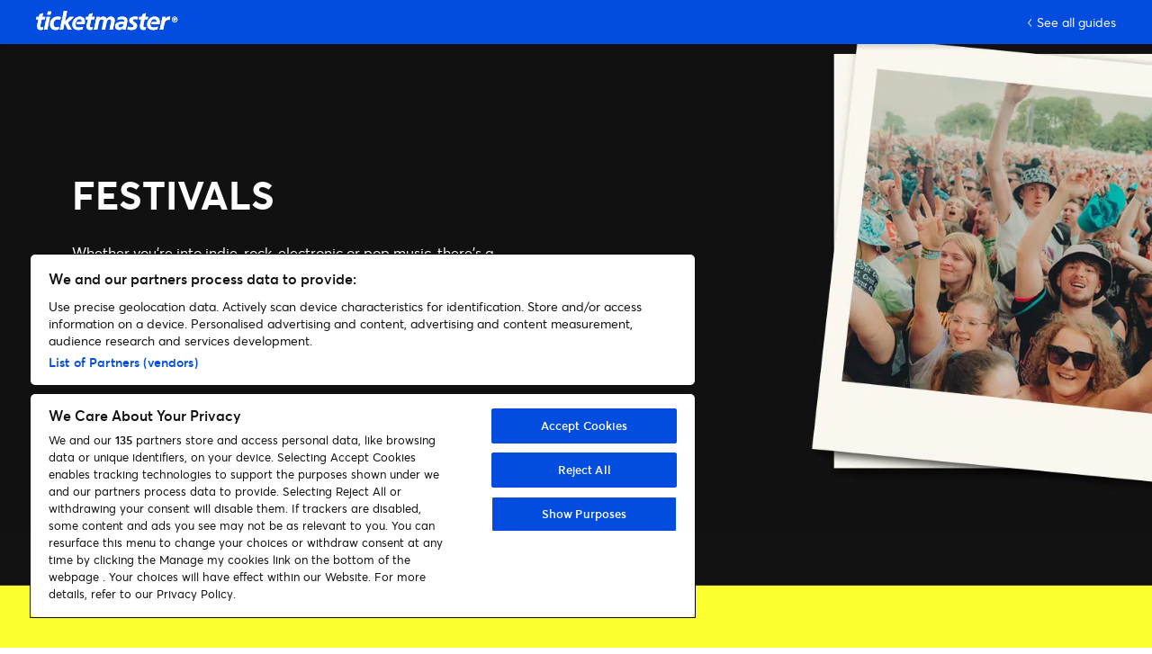

--- FILE ---
content_type: text/html; charset=UTF-8
request_url: https://guides.ticketmaster.ie/festival-guide/?camefrom=footer
body_size: 17028
content:
<!DOCTYPE html>
<html lang="en">
	<head>
		<!-- Required meta tags always come first -->
 		<meta charset="UTF-8">
		<meta name="viewport" content="width=device-width, initial-scale=1, minimum-scale=1">
		<meta http-equiv="X-UA-Compatible" content="IE=edge">

		<title>Festival Guide | Ticketmaster</title>

		<link rel="icon" href="https://guides.ticketmaster.ie/wp-content/themes/guides-wp/dist/images/cropped-t_logo-32x32.png" sizes="32x32" />
		<link rel="icon" href="https://guides.ticketmaster.ie/wp-content/themes/guides-wp/dist/images/cropped-t_logo-192x192.png" sizes="192x192" />
		<link rel="apple-touch-icon-precomposed" href="https://guides.ticketmaster.ie/wp-content/themes/guides-wp/dist/images/cropped-t_logo-180x180.png" />
		<meta name="msapplication-TileImage" content="https://guides.ticketmaster.ie/wp-content/themes/guides-wp/dist/images/cropped-t_logo-270x270.png" />
		<link rel="icon" type="image/vnd.microsoft.icon" sizes="16x16 32x32" href="https://guides.ticketmaster.ie/wp-content/themes/guides-wp/dist/images/favicon.ico" />


		<meta name='robots' content='index, follow, max-image-preview:large, max-snippet:-1, max-video-preview:-1' />
	<style>img:is([sizes="auto" i], [sizes^="auto," i]) { contain-intrinsic-size: 3000px 1500px }</style>
	
	<!-- This site is optimized with the Yoast SEO plugin v26.7 - https://yoast.com/wordpress/plugins/seo/ -->
	<meta name="description" content="Ticketmaster’s Festival Guide will help you find the perfect festival, outdoor show or concert series to suit your music taste and needs." />
	<link rel="canonical" href="https://guides.ticketmaster.ie/festival-guide/" />
	<meta property="og:locale" content="en_GB" />
	<meta property="og:type" content="article" />
	<meta property="og:title" content="Festival Guide | Ticketmaster" />
	<meta property="og:description" content="Ticketmaster’s Festival Guide will help you find the perfect festival, outdoor show or concert series to suit your music taste and needs." />
	<meta property="og:url" content="https://guides.ticketmaster.ie/festival-guide/" />
	<meta property="og:site_name" content="Ticketmaster Ireland Guides" />
	<meta property="article:publisher" content="https://www.facebook.com/TicketmasterIE" />
	<meta property="article:modified_time" content="2025-08-07T13:12:01+00:00" />
	<meta property="og:image" content="https://guides.ticketmaster.ie/wp-content/uploads/2025/03/INSTA_FEED_1350x1080_iefestivals.png" />
	<meta property="og:image:width" content="1350" />
	<meta property="og:image:height" content="1080" />
	<meta property="og:image:type" content="image/png" />
	<meta name="twitter:card" content="summary_large_image" />
	<meta name="twitter:site" content="@ticketmasterire" />
	<meta name="twitter:label1" content="Estimated reading time" />
	<meta name="twitter:data1" content="3 minutes" />
	<script type="application/ld+json" class="yoast-schema-graph">{"@context":"https://schema.org","@graph":[{"@type":"WebPage","@id":"https://guides.ticketmaster.ie/festival-guide/","url":"https://guides.ticketmaster.ie/festival-guide/","name":"Festival Guide | Ticketmaster","isPartOf":{"@id":"https://guides.ticketmaster.ie/#website"},"primaryImageOfPage":{"@id":"https://guides.ticketmaster.ie/festival-guide/#primaryimage"},"image":{"@id":"https://guides.ticketmaster.ie/festival-guide/#primaryimage"},"thumbnailUrl":"https://guides.ticketmaster.ie/wp-content/uploads/2025/03/INSTA_FEED_1350x1080_iefestivals.png","datePublished":"2017-02-21T09:50:22+00:00","dateModified":"2025-08-07T13:12:01+00:00","description":"Ticketmaster’s Festival Guide will help you find the perfect festival, outdoor show or concert series to suit your music taste and needs.","breadcrumb":{"@id":"https://guides.ticketmaster.ie/festival-guide/#breadcrumb"},"inLanguage":"en-GB","potentialAction":[{"@type":"ReadAction","target":["https://guides.ticketmaster.ie/festival-guide/"]}]},{"@type":"ImageObject","inLanguage":"en-GB","@id":"https://guides.ticketmaster.ie/festival-guide/#primaryimage","url":"https://guides.ticketmaster.ie/wp-content/uploads/2025/03/INSTA_FEED_1350x1080_iefestivals.png","contentUrl":"https://guides.ticketmaster.ie/wp-content/uploads/2025/03/INSTA_FEED_1350x1080_iefestivals.png","width":1350,"height":1080},{"@type":"BreadcrumbList","@id":"https://guides.ticketmaster.ie/festival-guide/#breadcrumb","itemListElement":[{"@type":"ListItem","position":1,"name":"Home","item":"https://guides.ticketmaster.ie/"},{"@type":"ListItem","position":2,"name":"Festival Guide"}]},{"@type":"WebSite","@id":"https://guides.ticketmaster.ie/#website","url":"https://guides.ticketmaster.ie/","name":"Ticketmaster Ireland Guides","description":"","publisher":{"@id":"https://guides.ticketmaster.ie/#organization"},"potentialAction":[{"@type":"SearchAction","target":{"@type":"EntryPoint","urlTemplate":"https://guides.ticketmaster.ie/?s={search_term_string}"},"query-input":{"@type":"PropertyValueSpecification","valueRequired":true,"valueName":"search_term_string"}}],"inLanguage":"en-GB"},{"@type":"Organization","@id":"https://guides.ticketmaster.ie/#organization","name":"Ticketmaster Ireland","url":"https://guides.ticketmaster.ie/","logo":{"@type":"ImageObject","inLanguage":"en-GB","@id":"https://guides.ticketmaster.ie/#/schema/logo/image/","url":"https://guides.ticketmaster.ie/wp-content/uploads/2023/02/logo.png","contentUrl":"https://guides.ticketmaster.ie/wp-content/uploads/2023/02/logo.png","width":601,"height":600,"caption":"Ticketmaster Ireland"},"image":{"@id":"https://guides.ticketmaster.ie/#/schema/logo/image/"},"sameAs":["https://www.facebook.com/TicketmasterIE","https://x.com/ticketmasterire","https://instagram.com/tmie","https://www.youtube.com/c/ticketmasterie"]}]}</script>
	<!-- / Yoast SEO plugin. -->


<link rel="alternate" type="application/rss+xml" title="Ticketmaster Ireland Guides &raquo; Festival Guide Comments Feed" href="https://guides.ticketmaster.ie/festival-guide/feed/" />
<style id='global-styles-inline-css' type='text/css'>
:root{--wp--preset--aspect-ratio--square: 1;--wp--preset--aspect-ratio--4-3: 4/3;--wp--preset--aspect-ratio--3-4: 3/4;--wp--preset--aspect-ratio--3-2: 3/2;--wp--preset--aspect-ratio--2-3: 2/3;--wp--preset--aspect-ratio--16-9: 16/9;--wp--preset--aspect-ratio--9-16: 9/16;--wp--preset--color--black: #000000;--wp--preset--color--cyan-bluish-gray: #abb8c3;--wp--preset--color--white: #ffffff;--wp--preset--color--pale-pink: #f78da7;--wp--preset--color--vivid-red: #cf2e2e;--wp--preset--color--luminous-vivid-orange: #ff6900;--wp--preset--color--luminous-vivid-amber: #fcb900;--wp--preset--color--light-green-cyan: #7bdcb5;--wp--preset--color--vivid-green-cyan: #00d084;--wp--preset--color--pale-cyan-blue: #8ed1fc;--wp--preset--color--vivid-cyan-blue: #0693e3;--wp--preset--color--vivid-purple: #9b51e0;--wp--preset--color--moon-white: #FFFFFF;--wp--preset--color--cosmos: #121212;--wp--preset--color--neptune: #024DDF;--wp--preset--color--neptune-dark: #023EB2;--wp--preset--color--lunar: #F6F6F6;--wp--preset--color--ganymede: #21FFF2;--wp--preset--color--callisto: #A733FF;--wp--preset--color--titan: #FBFF2C;--wp--preset--color--jupiter: #FFB932;--wp--preset--color--mars: #EB0000;--wp--preset--gradient--vivid-cyan-blue-to-vivid-purple: linear-gradient(135deg,rgba(6,147,227,1) 0%,rgb(155,81,224) 100%);--wp--preset--gradient--light-green-cyan-to-vivid-green-cyan: linear-gradient(135deg,rgb(122,220,180) 0%,rgb(0,208,130) 100%);--wp--preset--gradient--luminous-vivid-amber-to-luminous-vivid-orange: linear-gradient(135deg,rgba(252,185,0,1) 0%,rgba(255,105,0,1) 100%);--wp--preset--gradient--luminous-vivid-orange-to-vivid-red: linear-gradient(135deg,rgba(255,105,0,1) 0%,rgb(207,46,46) 100%);--wp--preset--gradient--very-light-gray-to-cyan-bluish-gray: linear-gradient(135deg,rgb(238,238,238) 0%,rgb(169,184,195) 100%);--wp--preset--gradient--cool-to-warm-spectrum: linear-gradient(135deg,rgb(74,234,220) 0%,rgb(151,120,209) 20%,rgb(207,42,186) 40%,rgb(238,44,130) 60%,rgb(251,105,98) 80%,rgb(254,248,76) 100%);--wp--preset--gradient--blush-light-purple: linear-gradient(135deg,rgb(255,206,236) 0%,rgb(152,150,240) 100%);--wp--preset--gradient--blush-bordeaux: linear-gradient(135deg,rgb(254,205,165) 0%,rgb(254,45,45) 50%,rgb(107,0,62) 100%);--wp--preset--gradient--luminous-dusk: linear-gradient(135deg,rgb(255,203,112) 0%,rgb(199,81,192) 50%,rgb(65,88,208) 100%);--wp--preset--gradient--pale-ocean: linear-gradient(135deg,rgb(255,245,203) 0%,rgb(182,227,212) 50%,rgb(51,167,181) 100%);--wp--preset--gradient--electric-grass: linear-gradient(135deg,rgb(202,248,128) 0%,rgb(113,206,126) 100%);--wp--preset--gradient--midnight: linear-gradient(135deg,rgb(2,3,129) 0%,rgb(40,116,252) 100%);--wp--preset--font-size--small: 13px;--wp--preset--font-size--medium: 20px;--wp--preset--font-size--large: 36px;--wp--preset--font-size--x-large: 42px;--wp--preset--spacing--20: 0.44rem;--wp--preset--spacing--30: 0.67rem;--wp--preset--spacing--40: 1rem;--wp--preset--spacing--50: 1.5rem;--wp--preset--spacing--60: 2.25rem;--wp--preset--spacing--70: 3.38rem;--wp--preset--spacing--80: 5.06rem;--wp--preset--shadow--natural: 6px 6px 9px rgba(0, 0, 0, 0.2);--wp--preset--shadow--deep: 12px 12px 50px rgba(0, 0, 0, 0.4);--wp--preset--shadow--sharp: 6px 6px 0px rgba(0, 0, 0, 0.2);--wp--preset--shadow--outlined: 6px 6px 0px -3px rgba(255, 255, 255, 1), 6px 6px rgba(0, 0, 0, 1);--wp--preset--shadow--crisp: 6px 6px 0px rgba(0, 0, 0, 1);}:where(body) { margin: 0; }.wp-site-blocks > .alignleft { float: left; margin-right: 2em; }.wp-site-blocks > .alignright { float: right; margin-left: 2em; }.wp-site-blocks > .aligncenter { justify-content: center; margin-left: auto; margin-right: auto; }:where(.is-layout-flex){gap: 0.5em;}:where(.is-layout-grid){gap: 0.5em;}.is-layout-flow > .alignleft{float: left;margin-inline-start: 0;margin-inline-end: 2em;}.is-layout-flow > .alignright{float: right;margin-inline-start: 2em;margin-inline-end: 0;}.is-layout-flow > .aligncenter{margin-left: auto !important;margin-right: auto !important;}.is-layout-constrained > .alignleft{float: left;margin-inline-start: 0;margin-inline-end: 2em;}.is-layout-constrained > .alignright{float: right;margin-inline-start: 2em;margin-inline-end: 0;}.is-layout-constrained > .aligncenter{margin-left: auto !important;margin-right: auto !important;}.is-layout-constrained > :where(:not(.alignleft):not(.alignright):not(.alignfull)){margin-left: auto !important;margin-right: auto !important;}body .is-layout-flex{display: flex;}.is-layout-flex{flex-wrap: wrap;align-items: center;}.is-layout-flex > :is(*, div){margin: 0;}body .is-layout-grid{display: grid;}.is-layout-grid > :is(*, div){margin: 0;}body{padding-top: 0px;padding-right: 0px;padding-bottom: 0px;padding-left: 0px;}a:where(:not(.wp-element-button)){text-decoration: underline;}:root :where(.wp-element-button, .wp-block-button__link){background-color: #32373c;border-width: 0;color: #fff;font-family: inherit;font-size: inherit;line-height: inherit;padding: calc(0.667em + 2px) calc(1.333em + 2px);text-decoration: none;}.has-black-color{color: var(--wp--preset--color--black) !important;}.has-cyan-bluish-gray-color{color: var(--wp--preset--color--cyan-bluish-gray) !important;}.has-white-color{color: var(--wp--preset--color--white) !important;}.has-pale-pink-color{color: var(--wp--preset--color--pale-pink) !important;}.has-vivid-red-color{color: var(--wp--preset--color--vivid-red) !important;}.has-luminous-vivid-orange-color{color: var(--wp--preset--color--luminous-vivid-orange) !important;}.has-luminous-vivid-amber-color{color: var(--wp--preset--color--luminous-vivid-amber) !important;}.has-light-green-cyan-color{color: var(--wp--preset--color--light-green-cyan) !important;}.has-vivid-green-cyan-color{color: var(--wp--preset--color--vivid-green-cyan) !important;}.has-pale-cyan-blue-color{color: var(--wp--preset--color--pale-cyan-blue) !important;}.has-vivid-cyan-blue-color{color: var(--wp--preset--color--vivid-cyan-blue) !important;}.has-vivid-purple-color{color: var(--wp--preset--color--vivid-purple) !important;}.has-moon-white-color{color: var(--wp--preset--color--moon-white) !important;}.has-cosmos-color{color: var(--wp--preset--color--cosmos) !important;}.has-neptune-color{color: var(--wp--preset--color--neptune) !important;}.has-neptune-dark-color{color: var(--wp--preset--color--neptune-dark) !important;}.has-lunar-color{color: var(--wp--preset--color--lunar) !important;}.has-ganymede-color{color: var(--wp--preset--color--ganymede) !important;}.has-callisto-color{color: var(--wp--preset--color--callisto) !important;}.has-titan-color{color: var(--wp--preset--color--titan) !important;}.has-jupiter-color{color: var(--wp--preset--color--jupiter) !important;}.has-mars-color{color: var(--wp--preset--color--mars) !important;}.has-black-background-color{background-color: var(--wp--preset--color--black) !important;}.has-cyan-bluish-gray-background-color{background-color: var(--wp--preset--color--cyan-bluish-gray) !important;}.has-white-background-color{background-color: var(--wp--preset--color--white) !important;}.has-pale-pink-background-color{background-color: var(--wp--preset--color--pale-pink) !important;}.has-vivid-red-background-color{background-color: var(--wp--preset--color--vivid-red) !important;}.has-luminous-vivid-orange-background-color{background-color: var(--wp--preset--color--luminous-vivid-orange) !important;}.has-luminous-vivid-amber-background-color{background-color: var(--wp--preset--color--luminous-vivid-amber) !important;}.has-light-green-cyan-background-color{background-color: var(--wp--preset--color--light-green-cyan) !important;}.has-vivid-green-cyan-background-color{background-color: var(--wp--preset--color--vivid-green-cyan) !important;}.has-pale-cyan-blue-background-color{background-color: var(--wp--preset--color--pale-cyan-blue) !important;}.has-vivid-cyan-blue-background-color{background-color: var(--wp--preset--color--vivid-cyan-blue) !important;}.has-vivid-purple-background-color{background-color: var(--wp--preset--color--vivid-purple) !important;}.has-moon-white-background-color{background-color: var(--wp--preset--color--moon-white) !important;}.has-cosmos-background-color{background-color: var(--wp--preset--color--cosmos) !important;}.has-neptune-background-color{background-color: var(--wp--preset--color--neptune) !important;}.has-neptune-dark-background-color{background-color: var(--wp--preset--color--neptune-dark) !important;}.has-lunar-background-color{background-color: var(--wp--preset--color--lunar) !important;}.has-ganymede-background-color{background-color: var(--wp--preset--color--ganymede) !important;}.has-callisto-background-color{background-color: var(--wp--preset--color--callisto) !important;}.has-titan-background-color{background-color: var(--wp--preset--color--titan) !important;}.has-jupiter-background-color{background-color: var(--wp--preset--color--jupiter) !important;}.has-mars-background-color{background-color: var(--wp--preset--color--mars) !important;}.has-black-border-color{border-color: var(--wp--preset--color--black) !important;}.has-cyan-bluish-gray-border-color{border-color: var(--wp--preset--color--cyan-bluish-gray) !important;}.has-white-border-color{border-color: var(--wp--preset--color--white) !important;}.has-pale-pink-border-color{border-color: var(--wp--preset--color--pale-pink) !important;}.has-vivid-red-border-color{border-color: var(--wp--preset--color--vivid-red) !important;}.has-luminous-vivid-orange-border-color{border-color: var(--wp--preset--color--luminous-vivid-orange) !important;}.has-luminous-vivid-amber-border-color{border-color: var(--wp--preset--color--luminous-vivid-amber) !important;}.has-light-green-cyan-border-color{border-color: var(--wp--preset--color--light-green-cyan) !important;}.has-vivid-green-cyan-border-color{border-color: var(--wp--preset--color--vivid-green-cyan) !important;}.has-pale-cyan-blue-border-color{border-color: var(--wp--preset--color--pale-cyan-blue) !important;}.has-vivid-cyan-blue-border-color{border-color: var(--wp--preset--color--vivid-cyan-blue) !important;}.has-vivid-purple-border-color{border-color: var(--wp--preset--color--vivid-purple) !important;}.has-moon-white-border-color{border-color: var(--wp--preset--color--moon-white) !important;}.has-cosmos-border-color{border-color: var(--wp--preset--color--cosmos) !important;}.has-neptune-border-color{border-color: var(--wp--preset--color--neptune) !important;}.has-neptune-dark-border-color{border-color: var(--wp--preset--color--neptune-dark) !important;}.has-lunar-border-color{border-color: var(--wp--preset--color--lunar) !important;}.has-ganymede-border-color{border-color: var(--wp--preset--color--ganymede) !important;}.has-callisto-border-color{border-color: var(--wp--preset--color--callisto) !important;}.has-titan-border-color{border-color: var(--wp--preset--color--titan) !important;}.has-jupiter-border-color{border-color: var(--wp--preset--color--jupiter) !important;}.has-mars-border-color{border-color: var(--wp--preset--color--mars) !important;}.has-vivid-cyan-blue-to-vivid-purple-gradient-background{background: var(--wp--preset--gradient--vivid-cyan-blue-to-vivid-purple) !important;}.has-light-green-cyan-to-vivid-green-cyan-gradient-background{background: var(--wp--preset--gradient--light-green-cyan-to-vivid-green-cyan) !important;}.has-luminous-vivid-amber-to-luminous-vivid-orange-gradient-background{background: var(--wp--preset--gradient--luminous-vivid-amber-to-luminous-vivid-orange) !important;}.has-luminous-vivid-orange-to-vivid-red-gradient-background{background: var(--wp--preset--gradient--luminous-vivid-orange-to-vivid-red) !important;}.has-very-light-gray-to-cyan-bluish-gray-gradient-background{background: var(--wp--preset--gradient--very-light-gray-to-cyan-bluish-gray) !important;}.has-cool-to-warm-spectrum-gradient-background{background: var(--wp--preset--gradient--cool-to-warm-spectrum) !important;}.has-blush-light-purple-gradient-background{background: var(--wp--preset--gradient--blush-light-purple) !important;}.has-blush-bordeaux-gradient-background{background: var(--wp--preset--gradient--blush-bordeaux) !important;}.has-luminous-dusk-gradient-background{background: var(--wp--preset--gradient--luminous-dusk) !important;}.has-pale-ocean-gradient-background{background: var(--wp--preset--gradient--pale-ocean) !important;}.has-electric-grass-gradient-background{background: var(--wp--preset--gradient--electric-grass) !important;}.has-midnight-gradient-background{background: var(--wp--preset--gradient--midnight) !important;}.has-small-font-size{font-size: var(--wp--preset--font-size--small) !important;}.has-medium-font-size{font-size: var(--wp--preset--font-size--medium) !important;}.has-large-font-size{font-size: var(--wp--preset--font-size--large) !important;}.has-x-large-font-size{font-size: var(--wp--preset--font-size--x-large) !important;}
:where(.wp-block-post-template.is-layout-flex){gap: 1.25em;}:where(.wp-block-post-template.is-layout-grid){gap: 1.25em;}
:where(.wp-block-columns.is-layout-flex){gap: 2em;}:where(.wp-block-columns.is-layout-grid){gap: 2em;}
:root :where(.wp-block-pullquote){font-size: 1.5em;line-height: 1.6;}
</style>
<link rel='stylesheet' id='main-css' href='https://guides.ticketmaster.ie/wp-content/themes/guides-wp/dist/css/app.css?ver=1.51' type='text/css' media='all' />
<script type="text/javascript" src="https://guides.ticketmaster.ie/wp-includes/js/jquery/jquery.min.js?ver=3.7.1" id="jquery-core-js"></script>
<script type="text/javascript" src="https://guides.ticketmaster.ie/wp-includes/js/jquery/jquery-migrate.min.js?ver=3.4.1" id="jquery-migrate-js"></script>
<link rel='shortlink' href='https://guides.ticketmaster.ie/?p=2' />
<link rel="icon" href="https://guides.ticketmaster.ie/wp-content/uploads/2023/02/cropped-favico-32x32.png" sizes="32x32" />
<link rel="icon" href="https://guides.ticketmaster.ie/wp-content/uploads/2023/02/cropped-favico-192x192.png" sizes="192x192" />
<link rel="apple-touch-icon" href="https://guides.ticketmaster.ie/wp-content/uploads/2023/02/cropped-favico-180x180.png" />
<meta name="msapplication-TileImage" content="https://guides.ticketmaster.ie/wp-content/uploads/2023/02/cropped-favico-270x270.png" />


		<!-- Google Tag Manager -->
		<script>(function(w,d,s,l,i){w[l]=w[l]||[];w[l].push({'gtm.start':
		new Date().getTime(),event:'gtm.js'});var f=d.getElementsByTagName(s)[0],
		j=d.createElement(s),dl=l!='dataLayer'?'&l='+l:'';j.async=true;j.src=
		'https://www.googletagmanager.com/gtm.js?id='+i+dl;f.parentNode.insertBefore(j,f);
		})(window,document,'script','dataLayer','GTM-5JZ644D');</script>
		<!-- End Google Tag Manager -->
		
	</head>

	<body class="wp-singular page-template-default page page-id-2 wp-theme-guides-wp">


		<nav class="top-nav" aria-label="Main Navigation">
			<div class="container-fluid">
				<div class="row">
					<div class="col-5 top-nav__logo">
						<a href="https://guides.ticketmaster.ie">
							<img src="https://guides.ticketmaster.ie/wp-content/themes/guides-wp/dist/images/ticketmaster-logo.svg" alt="Ticketmaster - Home page">
						</a>
					</div>
				<div class="col-7 top-nav__menu">
					
											<a href="https://guides.ticketmaster.ie/" class="back-link" target="_blank">See all guides</a>
									</div>
				</div>
			</div>
		</nav>

		<main class="wrapper">


	<section id="raiser-block_e109db157587b3ebf9d786b162a96af6" data-anchor="" class="header-section dark-mode" style="background-color: #121212;">
    <div class="container no-image">
      <div class="row">
                <div class="col-12 col-lg-6 header-section-text">
            

<h1 class="wp-block-heading">  Festivals</h1>



<p class="has-text-align-center">Whether you’re into indie, rock, electronic or pop music, there’s a festival out there for you. <br>Imagine dancing under the sun or stars with your closest friends and singing along to your favorite tunes. So, what are you waiting for? Grab your festival gear and let’s create some unforgettable memories together this summer!</p>



        </div>
                <div class="col-12 col-lg-6 header-section-image">
                  </div>
      </div>
    </div>

        <div class="header-section-bg"><picture fetchpriority="high" decoding="async" class="attachment-full size-full">
<source type="image/webp" srcset="https://guides.ticketmaster.ie/wp-content/uploads/2024/04/Guide_Header_2048x754.png.webp 2048w, https://guides.ticketmaster.ie/wp-content/uploads/2024/04/Guide_Header_2048x754-300x110.png.webp 300w, https://guides.ticketmaster.ie/wp-content/uploads/2024/04/Guide_Header_2048x754-1170x431.png.webp 1170w, https://guides.ticketmaster.ie/wp-content/uploads/2024/04/Guide_Header_2048x754-768x283.png.webp 768w" sizes="(max-width: 2048px) 100vw, 2048px"/>
<img fetchpriority="high" decoding="async" width="2048" height="754" src="https://guides.ticketmaster.ie/wp-content/uploads/2024/04/Guide_Header_2048x754.png" alt="Festivals Ireland" srcset="https://guides.ticketmaster.ie/wp-content/uploads/2024/04/Guide_Header_2048x754.png 2048w, https://guides.ticketmaster.ie/wp-content/uploads/2024/04/Guide_Header_2048x754-300x110.png 300w, https://guides.ticketmaster.ie/wp-content/uploads/2024/04/Guide_Header_2048x754-1170x431.png 1170w, https://guides.ticketmaster.ie/wp-content/uploads/2024/04/Guide_Header_2048x754-768x283.png 768w, https://guides.ticketmaster.ie/wp-content/uploads/2024/04/Guide_Header_2048x754-1536x566.png 1536w" sizes="(max-width: 2048px) 100vw, 2048px"/>
</picture>
</div>
    </section>


<div class="tabnav sticky">
  <div class="container">
    <div class="row">
      <div class="col-12">
        <nav class="navbar navbar-default" aria-label="Page Section Navigation">
          <div class="navbar-header g-scrolling g-scrolling-carousel">
                        <ul class="nav navbar-nav items">
                            <li>
                <a href=#Latest-news data-scroll=Latest-news >
                  Latest News                </a>
              </li>
                            <li>
                <a href=#festivals data-scroll=festivals >
                  Festivals                </a>
              </li>
                            <li>
                <a href=#concert-series data-scroll=concert-series >
                  Concert Series                </a>
              </li>
                            <li>
                <a href=#outdoors data-scroll=outdoors >
                  Outdoors                </a>
              </li>
                            <li>
                <a href=#blog data-scroll=blog >
                  Blog                </a>
              </li>
                                      </ul>
            <!--//
            <span class="jc-left" style="display: none;"><svg focusable="false" aria-hidden="true" xmlns="http://www.w3.org/2000/svg" viewBox="0 0 24 24">
                <path d="M15.41 7.41L14 6l-6 6 6 6 1.41-1.41L10.83 12z"></path>
              </svg></span><span class="jc-right" style="display: none;"><svg focusable="false" aria-hidden="true" xmlns="http://www.w3.org/2000/svg" viewBox="0 0 24 24">
                <path d="M10 6L8.59 7.41 13.17 12l-4.58 4.59L10 18l6-6z"></path>
              </svg></span>
              //-->
          </div>
        </nav>
      </div>
    </div>
  </div>
</div>


<section id="Latest-news" data-anchor="Latest-news" class="spotlight " style="background-color: #fbff2c;">

  <div class="container">

    <div class="row">
      <div class="col-12">
        

<h2 class="wp-block-heading">LATEST FESTIVAL NEWS:</h2>

      </div>
    </div>

    <div class="row layout--2">
  <div class="col-12 col-md-6">
    <article>
  <a href="https://blog.ticketmaster.ie/music/register-for-the-electric-picnic-2026-loyalty-scheme-14909" aria-hidden="true" tabindex="-1" target="_blank" aria-label="Read more" ><picture decoding="async" class="attachment-theme-large size-theme-large">
<source type="image/webp" srcset="https://guides.ticketmaster.ie/wp-content/uploads/2025/08/EP-Loyalty_Scheme_720x405.jpg.webp 720w, https://guides.ticketmaster.ie/wp-content/uploads/2025/08/EP-Loyalty_Scheme_720x405-300x169.jpg.webp 300w" sizes="(max-width: 720px) 100vw, 720px"/>
<img decoding="async" width="720" height="405" src="https://guides.ticketmaster.ie/wp-content/uploads/2025/08/EP-Loyalty_Scheme_720x405.jpg" alt="" srcset="https://guides.ticketmaster.ie/wp-content/uploads/2025/08/EP-Loyalty_Scheme_720x405.jpg 720w, https://guides.ticketmaster.ie/wp-content/uploads/2025/08/EP-Loyalty_Scheme_720x405-300x169.jpg 300w" sizes="(max-width: 720px) 100vw, 720px"/>
</picture>
</a>
      <h3>Register for the Electric Picnic 2026 Loyalty Scheme</h3>
  
  <div class="description">
    <p>Festival Republic have teamed up with Ticketmaster to offer you the chance to purchase tickets for Electric Picnic 2026 at a discounted price as a way of thanking you for returning to Electric Picnic. The closing date to register for the Electric Picnic 2026 Loyalty Scheme is Wednesday 20 August at 12pm</p>
  </div>

      <p class="cta"><a aria-label="Register for the Electric Picnic 2026 Loyalty Scheme - Read more" href="https://blog.ticketmaster.ie/music/register-for-the-electric-picnic-2026-loyalty-scheme-14909" target="_blank">Read more</a></p>
  </article>
  </div>
  <div class="col-12 col-md-6">
    <article>
  <a href="https://blog.ticketmaster.ie/music/register-for-the-all-together-now-2026-loyalty-scheme-14936" aria-hidden="true" tabindex="-1" target="_blank" aria-label="Read more" ><picture decoding="async" class="attachment-theme-large size-theme-large">
<source type="image/webp" srcset="https://guides.ticketmaster.ie/wp-content/uploads/2025/08/ATN26_720x405.png.webp 720w, https://guides.ticketmaster.ie/wp-content/uploads/2025/08/ATN26_720x405-300x169.png.webp 300w" sizes="(max-width: 720px) 100vw, 720px"/>
<img decoding="async" width="720" height="405" src="https://guides.ticketmaster.ie/wp-content/uploads/2025/08/ATN26_720x405.png" alt="" srcset="https://guides.ticketmaster.ie/wp-content/uploads/2025/08/ATN26_720x405.png 720w, https://guides.ticketmaster.ie/wp-content/uploads/2025/08/ATN26_720x405-300x169.png 300w" sizes="(max-width: 720px) 100vw, 720px"/>
</picture>
</a>
      <h3>Register for the All Together Now 2026 Loyalty Scheme</h3>
  
  <div class="description">
    <p>Registration for the All Together Now Loyalty Scheme is now open! Past purchasers can register now for the chance to buy tickets at a discounted price. Registrations for ATN26 Loyalty will close on Friday 22 August at 6pm.</p>
  </div>

      <p class="cta"><a aria-label="Register for the All Together Now 2026 Loyalty Scheme - Read more" href="https://blog.ticketmaster.ie/music/register-for-the-all-together-now-2026-loyalty-scheme-14936" target="_blank">Read more</a></p>
  </article>
  </div>
</div>
  </div>

</section>




<section id="festivals" data-anchor="festivals" class="events dark-mode compact" style="background-color: #024ddf;">
    <div class="container">
        <div class="row">
          <div class="col-12">
            

<h2 class="wp-block-heading">FESTIVALS</h2>



<p>Huge headliners, household names and rising stars</p>



          </div>
        </div>

        <form class="raiser-filter-div" data-sectionid="#festivals">
		<input type="hidden" name="content_type" value="auto">
	<input type="hidden" name="post_type" value="event">
	<input type="hidden" name="post__in" value="">
	<input type="hidden" name="date_values" value="IiI=">
	<input type="hidden" name="taxonomy_terms" value="eyJjYXRlZ29yeSI6WzI2Nl19">
	<input type="hidden" name="posts_per_page" value="-1">

		<div class="row filters">
	  <div class="col-12 col-md-6 buttons">

						<input type="radio" aria-label="Filters A-Z" name="orderby" value="title" id="festivals--orderby-title" />
			<label for="festivals--orderby-title">
					<svg width="22" height="20" aria-hidden="true" focusable="false">
						<path d="M12.16 2.50999H8.50005C8.25152 2.50999 8.05005 2.71147 8.05005 2.95999V3.02999C8.05005 3.27852 8.25152 3.47999 8.50005 3.47999H12.16C12.4086 3.47999 12.61 3.27852 12.61 3.02999V2.95999C12.61 2.71147 12.4086 2.50999 12.16 2.50999Z" />
						<path d="M16.14 7.95H8.50005C8.25152 7.95 8.05005 8.15147 8.05005 8.4V8.47C8.05005 8.71853 8.25152 8.92 8.50005 8.92H16.14C16.3886 8.92 16.59 8.71853 16.59 8.47V8.4C16.59 8.15147 16.3886 7.95 16.14 7.95Z" />
						<path d="M20.56 13.4H8.50005C8.25152 13.4 8.05005 13.6015 8.05005 13.85V13.92C8.05005 14.1685 8.25152 14.37 8.50005 14.37H20.56C20.8086 14.37 21.01 14.1685 21.01 13.92V13.85C21.01 13.6015 20.8086 13.4 20.56 13.4Z" />
						<path d="M2.69995 18.71C2.41995 18.71 2.19995 18.49 2.19995 18.21V0.5C2.19995 0.22 2.41995 0 2.69995 0C2.97995 0 3.19995 0.22 3.19995 0.5V18.21C3.19995 18.49 2.97995 18.71 2.69995 18.71Z" />
						<path d="M2.7 19.08L0.15 16.53C-0.05 16.33 -0.05 16.02 0.15 15.82C0.35 15.62 0.66 15.62 0.86 15.82L2.71 17.67L4.56 15.82C4.76 15.62 5.07 15.62 5.27 15.82C5.47 16.02 5.47 16.33 5.27 16.53L2.71 19.09L2.7 19.08Z" />
					</svg>
					<span>A-Z</span>
			</label>
			
	  				<input type="radio" aria-label="Filters Dates" name="orderby" value="date" id="festivals--orderby-date" />
			<label for="festivals--orderby-date">
		      <svg width="23" height="21" aria-hidden="true" focusable="false">
						<path d="M11.6667 1.41669C12.0579 1.41669 12.375 1.73382 12.375 2.12502V4.25002C12.375 4.64122 12.0579 4.95835 11.6667 4.95835H10.9583C10.5671 4.95835 10.25 4.64122 10.25 4.25002V2.12502C10.25 1.73382 10.5671 1.41669 10.9583 1.41669H11.6667ZM11.6667 2.12502H10.9583V4.25002H11.6667V2.12502ZM21.5833 3.89585C21.5833 3.30905 21.1076 2.83335 20.5208 2.83335H19.4583V3.54169H20.5208L20.5845 3.54739C20.7497 3.57738 20.875 3.72199 20.875 3.89585L20.875 6.37502H8.12499V3.89585L8.1307 3.83219C8.16068 3.66697 8.30529 3.54169 8.47916 3.54169H9.54166V2.83335H8.47916C7.89235 2.83335 7.41666 3.30905 7.41666 3.89585V6.37502V7.08335V14.5209C7.41666 15.1077 7.89235 15.5834 8.47916 15.5834H20.5208C21.1076 15.5834 21.5833 15.1077 21.5833 14.5209V3.89585ZM8.12499 7.08335H20.875L20.875 14.5209L20.8693 14.5845C20.8393 14.7497 20.6947 14.875 20.5208 14.875H8.47916L8.41549 14.8693C8.25028 14.8393 8.12499 14.6947 8.12499 14.5209V7.08335ZM15.9167 3.54169V2.83335H13.0833V3.54169H15.9167ZM18.75 2.12502C18.75 1.73382 18.4329 1.41669 18.0417 1.41669H17.3333C16.9421 1.41669 16.625 1.73382 16.625 2.12502V4.25002C16.625 4.64122 16.9421 4.95835 17.3333 4.95835H18.0417C18.4329 4.95835 18.75 4.64122 18.75 4.25002V2.12502ZM17.3333 2.12502H18.0417V4.25002H17.3333V2.12502ZM11.6667 8.14585C11.8623 8.14585 12.0208 8.30442 12.0208 8.50002V10.625C12.0208 10.8206 11.8623 10.9792 11.6667 10.9792H9.54166C9.34606 10.9792 9.18749 10.8206 9.18749 10.625V8.50002C9.18749 8.30442 9.34606 8.14585 9.54166 8.14585H11.6667ZM11.3125 8.85419H9.89582V10.2709H11.3125V8.85419Z"/>
						<path d="M2.70001 19.71C2.42001 19.71 2.20001 19.49 2.20001 19.21V1.5C2.20001 1.22 2.42001 1 2.70001 1C2.98001 1 3.20001 1.22 3.20001 1.5V19.21C3.20001 19.49 2.98001 19.71 2.70001 19.71Z"/>
						<path d="M2.7 20.08L0.15 17.53C-0.05 17.33 -0.05 17.02 0.15 16.82C0.35 16.62 0.66 16.62 0.86 16.82L2.71 18.67L4.56 16.82C4.76 16.62 5.07 16.62 5.27 16.82C5.47 17.02 5.47 17.33 5.27 17.53L2.71 20.09L2.7 20.08Z"/>
					</svg>
		      <span>Dates</span>
			</label>
	  	
	  </div>
	  <div class="col-12 col-md-6 search" role="search">
			  </div>
	  <div class="col-12">
	    <hr>
	  </div>
	</div>
	</form>






        <div id="festivals--event-target" class="row event-target">
            <div class="col-12 col-md-6 col-xl-3 event-col"><article>

  
  <div class="details">


  <a tabindex="-1" href="https://www.ticketmaster.ie/all-together-now-tickets/artist/1649419"target="_blank">
  
        <!--<div class="image">-->
    <picture loading="lazy" decoding="async" class="attachment-theme-square size-theme-square">
<source type="image/webp" srcset="https://guides.ticketmaster.ie/wp-content/uploads/2025/12/atn26_740x740.png.webp 740w, https://guides.ticketmaster.ie/wp-content/uploads/2025/12/atn26_740x740-300x300.png.webp 300w, https://guides.ticketmaster.ie/wp-content/uploads/2025/12/atn26_740x740-150x150.png.webp 150w" sizes="auto, (max-width: 740px) 100vw, 740px"/>
<img loading="lazy" decoding="async" width="740" height="740" src="https://guides.ticketmaster.ie/wp-content/uploads/2025/12/atn26_740x740.png" alt="" srcset="https://guides.ticketmaster.ie/wp-content/uploads/2025/12/atn26_740x740.png 740w, https://guides.ticketmaster.ie/wp-content/uploads/2025/12/atn26_740x740-300x300.png 300w, https://guides.ticketmaster.ie/wp-content/uploads/2025/12/atn26_740x740-150x150.png 150w" sizes="auto, (max-width: 740px) 100vw, 740px"/>
</picture>
    <!--</div>-->

    <h3 >All Together Now</h3>

    <p class="date"><span>31/07/2026 &#8211; 02/08/2026</span></p>

          <p class="venue">Curraghmore House, Waterford</p>
    
     </a>
   

 </div> <!--end details-->

    
 
 

      <p class="cta">
      <a href="https://www.ticketmaster.ie/all-together-now-tickets/artist/1649419" aria-label="All Together Now - Find Tickets" target="_blank">
        Find Tickets        <svg viewBox="0 2 24 24" width="1.5em" height="1.5em" aria-hidden="true" focusable="false">
          <path d="M6.99 9.16a.6.6 0 00-.4-.16.6.6 0 00-.42.16.5.5 0 00-.17.37c0 .14.07.28.17.37l5.45 4.92c.04.06.09.1.15.15.14.05.3.05.44 0a.6.6 0 00.18-.11l5.45-4.92a.5.5 0 00.16-.37.5.5 0 00-.16-.37.6.6 0 00-.41-.16.6.6 0 00-.41.16l-5.03 4.46-5-4.5z"></path>
        </svg>
      </a>
    </p>
  
  
</article>
</div><div class="col-12 col-md-6 col-xl-3 event-col"><article>

  
  <div class="details">


  <a tabindex="-1" href="https://www.ticketmaster.ie/beyond-the-pale-tickets/artist/1475979"target="_blank">
  
        <!--<div class="image">-->
    <picture loading="lazy" decoding="async" class="attachment-theme-square size-theme-square">
<source type="image/webp" srcset="https://guides.ticketmaster.ie/wp-content/uploads/2025/12/BTP-Guides-740X740.png.webp 740w, https://guides.ticketmaster.ie/wp-content/uploads/2025/12/BTP-Guides-740X740-300x300.png.webp 300w, https://guides.ticketmaster.ie/wp-content/uploads/2025/12/BTP-Guides-740X740-150x150.png.webp 150w" sizes="auto, (max-width: 740px) 100vw, 740px"/>
<img loading="lazy" decoding="async" width="740" height="740" src="https://guides.ticketmaster.ie/wp-content/uploads/2025/12/BTP-Guides-740X740.png" alt="" srcset="https://guides.ticketmaster.ie/wp-content/uploads/2025/12/BTP-Guides-740X740.png 740w, https://guides.ticketmaster.ie/wp-content/uploads/2025/12/BTP-Guides-740X740-300x300.png 300w, https://guides.ticketmaster.ie/wp-content/uploads/2025/12/BTP-Guides-740X740-150x150.png 150w" sizes="auto, (max-width: 740px) 100vw, 740px"/>
</picture>
    <!--</div>-->

    <h3 >Beyond The Pale</h3>

    <p class="date"><span>12/06/2026 &#8211; 14/06/2026</span></p>

          <p class="venue">Glendalough Estate, Wicklow</p>
    
     </a>
   

 </div> <!--end details-->

    
 
 

      <p class="cta">
      <a href="https://www.ticketmaster.ie/beyond-the-pale-tickets/artist/1475979" aria-label="Beyond The Pale - Find Tickets" target="_blank">
        Find Tickets        <svg viewBox="0 2 24 24" width="1.5em" height="1.5em" aria-hidden="true" focusable="false">
          <path d="M6.99 9.16a.6.6 0 00-.4-.16.6.6 0 00-.42.16.5.5 0 00-.17.37c0 .14.07.28.17.37l5.45 4.92c.04.06.09.1.15.15.14.05.3.05.44 0a.6.6 0 00.18-.11l5.45-4.92a.5.5 0 00.16-.37.5.5 0 00-.16-.37.6.6 0 00-.41-.16.6.6 0 00-.41.16l-5.03 4.46-5-4.5z"></path>
        </svg>
      </a>
    </p>
  
  
</article>
</div><div class="col-12 col-md-6 col-xl-3 event-col"><article>

  
  <div class="details">


  <a tabindex="-1" href="https://www.ticketmaster.ie/eclectic-love-festival-belfast-tickets/artist/5495164"target="_blank">
  
        <!--<div class="image">-->
    <picture loading="lazy" decoding="async" class="attachment-theme-square size-theme-square">
<source type="image/webp" srcset="https://guides.ticketmaster.ie/wp-content/uploads/2025/10/eclecticlove740x740.png.webp 740w, https://guides.ticketmaster.ie/wp-content/uploads/2025/10/eclecticlove740x740-300x300.png.webp 300w, https://guides.ticketmaster.ie/wp-content/uploads/2025/10/eclecticlove740x740-150x150.png.webp 150w" sizes="auto, (max-width: 740px) 100vw, 740px"/>
<img loading="lazy" decoding="async" width="740" height="740" src="https://guides.ticketmaster.ie/wp-content/uploads/2025/10/eclecticlove740x740.png" alt="" srcset="https://guides.ticketmaster.ie/wp-content/uploads/2025/10/eclecticlove740x740.png 740w, https://guides.ticketmaster.ie/wp-content/uploads/2025/10/eclecticlove740x740-300x300.png 300w, https://guides.ticketmaster.ie/wp-content/uploads/2025/10/eclecticlove740x740-150x150.png 150w" sizes="auto, (max-width: 740px) 100vw, 740px"/>
</picture>
    <!--</div>-->

    <h3 >Eclectic Love</h3>

    <p class="date"><span>23/05/2026</span></p>

          <p class="venue">Custom House Square, Belfast</p>
    
     </a>
   

 </div> <!--end details-->

    
 
 

      <p class="cta">
      <a href="https://www.ticketmaster.ie/eclectic-love-festival-belfast-tickets/artist/5495164" aria-label="Eclectic Love - Find Tickets" target="_blank">
        Find Tickets        <svg viewBox="0 2 24 24" width="1.5em" height="1.5em" aria-hidden="true" focusable="false">
          <path d="M6.99 9.16a.6.6 0 00-.4-.16.6.6 0 00-.42.16.5.5 0 00-.17.37c0 .14.07.28.17.37l5.45 4.92c.04.06.09.1.15.15.14.05.3.05.44 0a.6.6 0 00.18-.11l5.45-4.92a.5.5 0 00.16-.37.5.5 0 00-.16-.37.6.6 0 00-.41-.16.6.6 0 00-.41.16l-5.03 4.46-5-4.5z"></path>
        </svg>
      </a>
    </p>
  
  
</article>
</div><div class="col-12 col-md-6 col-xl-3 event-col"><article>

  
  <div class="details">


  <a tabindex="-1" href="https://www.ticketmaster.ie/electric-picnic-tickets/artist/30690"target="_blank">
  
        <!--<div class="image">-->
    <picture loading="lazy" decoding="async" class="attachment-theme-square size-theme-square">
<source type="image/webp" srcset="https://guides.ticketmaster.ie/wp-content/uploads/2025/12/740x740.gif.webp"/>
<img loading="lazy" decoding="async" width="740" height="740" src="https://guides.ticketmaster.ie/wp-content/uploads/2025/12/740x740.gif" alt=""/>
</picture>
    <!--</div>-->

    <h3 >Electric Picnic</h3>

    <p class="date"><span>28/08/2026 &#8211; 30/08/2026</span></p>

          <p class="venue">Stradbally Hall, Laois</p>
    
     </a>
   

 </div> <!--end details-->

    
 
 

      <p class="cta">
      <a href="https://www.ticketmaster.ie/electric-picnic-tickets/artist/30690" aria-label="Electric Picnic - Find Tickets" target="_blank">
        Find Tickets        <svg viewBox="0 2 24 24" width="1.5em" height="1.5em" aria-hidden="true" focusable="false">
          <path d="M6.99 9.16a.6.6 0 00-.4-.16.6.6 0 00-.42.16.5.5 0 00-.17.37c0 .14.07.28.17.37l5.45 4.92c.04.06.09.1.15.15.14.05.3.05.44 0a.6.6 0 00.18-.11l5.45-4.92a.5.5 0 00.16-.37.5.5 0 00-.16-.37.6.6 0 00-.41-.16.6.6 0 00-.41.16l-5.03 4.46-5-4.5z"></path>
        </svg>
      </a>
    </p>
  
  
</article>
</div><div class="col-12 col-md-6 col-xl-3 event-col"><article>

  
  <div class="details">


  <a tabindex="-1" href="https://www.universe.com/events/giddy-up-country-folk-brunch-ft-nathan-carter-highstool-prophets-chsq-tickets-RX8BP5"target="_blank">
  
        <!--<div class="image">-->
    <picture loading="lazy" decoding="async" class="attachment-theme-square size-theme-square">
<source type="image/webp" srcset="https://guides.ticketmaster.ie/wp-content/uploads/2025/12/giddyup_740x740.png.webp 740w, https://guides.ticketmaster.ie/wp-content/uploads/2025/12/giddyup_740x740-300x300.png.webp 300w, https://guides.ticketmaster.ie/wp-content/uploads/2025/12/giddyup_740x740-150x150.png.webp 150w" sizes="auto, (max-width: 740px) 100vw, 740px"/>
<img loading="lazy" decoding="async" width="740" height="740" src="https://guides.ticketmaster.ie/wp-content/uploads/2025/12/giddyup_740x740.png" alt="" srcset="https://guides.ticketmaster.ie/wp-content/uploads/2025/12/giddyup_740x740.png 740w, https://guides.ticketmaster.ie/wp-content/uploads/2025/12/giddyup_740x740-300x300.png 300w, https://guides.ticketmaster.ie/wp-content/uploads/2025/12/giddyup_740x740-150x150.png 150w" sizes="auto, (max-width: 740px) 100vw, 740px"/>
</picture>
    <!--</div>-->

    <h3 >Giddy Up &#8211; Country Folk Brunch with Nathan Carter &#038; The Highstool Prophets</h3>

    <p class="date"><span>24/05/2026</span></p>

          <p class="venue">Custom House Square, Belfast</p>
    
     </a>
   

 </div> <!--end details-->

    
 
 

      <p class="cta">
      <a href="https://www.universe.com/events/giddy-up-country-folk-brunch-ft-nathan-carter-highstool-prophets-chsq-tickets-RX8BP5" aria-label="Giddy Up &#8211; Country Folk Brunch with Nathan Carter &#038; The Highstool Prophets - Find Tickets" target="_blank">
        Find Tickets        <svg viewBox="0 2 24 24" width="1.5em" height="1.5em" aria-hidden="true" focusable="false">
          <path d="M6.99 9.16a.6.6 0 00-.4-.16.6.6 0 00-.42.16.5.5 0 00-.17.37c0 .14.07.28.17.37l5.45 4.92c.04.06.09.1.15.15.14.05.3.05.44 0a.6.6 0 00.18-.11l5.45-4.92a.5.5 0 00.16-.37.5.5 0 00-.16-.37.6.6 0 00-.41-.16.6.6 0 00-.41.16l-5.03 4.46-5-4.5z"></path>
        </svg>
      </a>
    </p>
  
  
</article>
</div><div class="col-12 col-md-6 col-xl-3 event-col"><article>

  
  <div class="details">


  <a tabindex="-1" href="https://www.ticketmaster.ie/kaleidoscope-festival-tickets/artist/5297927"target="_blank">
  
        <!--<div class="image">-->
    <picture loading="lazy" decoding="async" class="attachment-theme-square size-theme-square">
<source type="image/webp" srcset="https://guides.ticketmaster.ie/wp-content/uploads/2025/11/kaleidoscope740x740.png.webp 740w, https://guides.ticketmaster.ie/wp-content/uploads/2025/11/kaleidoscope740x740-300x300.png.webp 300w, https://guides.ticketmaster.ie/wp-content/uploads/2025/11/kaleidoscope740x740-150x150.png.webp 150w" sizes="auto, (max-width: 740px) 100vw, 740px"/>
<img loading="lazy" decoding="async" width="740" height="740" src="https://guides.ticketmaster.ie/wp-content/uploads/2025/11/kaleidoscope740x740.png" alt="" srcset="https://guides.ticketmaster.ie/wp-content/uploads/2025/11/kaleidoscope740x740.png 740w, https://guides.ticketmaster.ie/wp-content/uploads/2025/11/kaleidoscope740x740-300x300.png 300w, https://guides.ticketmaster.ie/wp-content/uploads/2025/11/kaleidoscope740x740-150x150.png 150w" sizes="auto, (max-width: 740px) 100vw, 740px"/>
</picture>
    <!--</div>-->

    <h3 >Kaleidoscope Festival</h3>

    <p class="date"><span>03/07/2026</span></p>

          <p class="venue">Russborough House, Wicklow</p>
    
     </a>
   

 </div> <!--end details-->

    
 
 

      <p class="cta">
      <a href="https://www.ticketmaster.ie/kaleidoscope-festival-tickets/artist/5297927" aria-label="Kaleidoscope Festival - Find Tickets" target="_blank">
        Find Tickets        <svg viewBox="0 2 24 24" width="1.5em" height="1.5em" aria-hidden="true" focusable="false">
          <path d="M6.99 9.16a.6.6 0 00-.4-.16.6.6 0 00-.42.16.5.5 0 00-.17.37c0 .14.07.28.17.37l5.45 4.92c.04.06.09.1.15.15.14.05.3.05.44 0a.6.6 0 00.18-.11l5.45-4.92a.5.5 0 00.16-.37.5.5 0 00-.16-.37.6.6 0 00-.41-.16.6.6 0 00-.41.16l-5.03 4.46-5-4.5z"></path>
        </svg>
      </a>
    </p>
  
  
</article>
</div><div class="col-12 col-md-6 col-xl-3 event-col"><article>

  
  <div class="details">


  <a tabindex="-1" href="https://www.ticketmaster.ie/momentum-festival-tickets/artist/5666355"target="_blank">
  
        <!--<div class="image">-->
    <picture loading="lazy" decoding="async" class="attachment-theme-square size-theme-square">
<source type="image/webp" srcset="https://guides.ticketmaster.ie/wp-content/uploads/2025/12/Website-740x740px-740x740.jpg.webp 740w, https://guides.ticketmaster.ie/wp-content/uploads/2025/12/Website-740x740px-300x300.jpg.webp 300w, https://guides.ticketmaster.ie/wp-content/uploads/2025/12/Website-740x740px-1024x1024.jpg.webp 1024w, https://guides.ticketmaster.ie/wp-content/uploads/2025/12/Website-740x740px-150x150.jpg.webp 150w, https://guides.ticketmaster.ie/wp-content/uploads/2025/12/Website-740x740px-768x768.jpg.webp 768w, https://guides.ticketmaster.ie/wp-content/uploads/2025/12/Website-740x740px-1536x1536.jpg.webp 1536w, https://guides.ticketmaster.ie/wp-content/uploads/2025/12/Website-740x740px-2048x2048.jpg.webp 2048w" sizes="auto, (max-width: 740px) 100vw, 740px"/>
<img loading="lazy" decoding="async" width="740" height="740" src="https://guides.ticketmaster.ie/wp-content/uploads/2025/12/Website-740x740px-740x740.jpg" alt="" srcset="https://guides.ticketmaster.ie/wp-content/uploads/2025/12/Website-740x740px-740x740.jpg 740w, https://guides.ticketmaster.ie/wp-content/uploads/2025/12/Website-740x740px-300x300.jpg 300w, https://guides.ticketmaster.ie/wp-content/uploads/2025/12/Website-740x740px-1024x1024.jpg 1024w, https://guides.ticketmaster.ie/wp-content/uploads/2025/12/Website-740x740px-150x150.jpg 150w, https://guides.ticketmaster.ie/wp-content/uploads/2025/12/Website-740x740px-768x768.jpg 768w, https://guides.ticketmaster.ie/wp-content/uploads/2025/12/Website-740x740px-1536x1536.jpg 1536w, https://guides.ticketmaster.ie/wp-content/uploads/2025/12/Website-740x740px-2048x2048.jpg 2048w" sizes="auto, (max-width: 740px) 100vw, 740px"/>
</picture>
    <!--</div>-->

    <h3 >Momentum Festival</h3>

    <p class="date"><span>01/05/2026 &#8211; 04/05/2026</span></p>

          <p class="venue">Oranmore, Galway</p>
    
     </a>
   

 </div> <!--end details-->

    
 
 

      <p class="cta">
      <a href="https://www.ticketmaster.ie/momentum-festival-tickets/artist/5666355" aria-label="Momentum Festival - Find Tickets" target="_blank">
        Find Tickets        <svg viewBox="0 2 24 24" width="1.5em" height="1.5em" aria-hidden="true" focusable="false">
          <path d="M6.99 9.16a.6.6 0 00-.4-.16.6.6 0 00-.42.16.5.5 0 00-.17.37c0 .14.07.28.17.37l5.45 4.92c.04.06.09.1.15.15.14.05.3.05.44 0a.6.6 0 00.18-.11l5.45-4.92a.5.5 0 00.16-.37.5.5 0 00-.16-.37.6.6 0 00-.41-.16.6.6 0 00-.41.16l-5.03 4.46-5-4.5z"></path>
        </svg>
      </a>
    </p>
  
  
</article>
</div><div class="col-12 col-md-6 col-xl-3 event-col"><article>

  
  <div class="details">


  <a tabindex="-1" href="https://www.ticketmaster.ie/teletech-tickets/artist/5561874"target="_blank">
  
        <!--<div class="image">-->
    <picture loading="lazy" decoding="async" class="attachment-theme-square size-theme-square">
<source type="image/webp" srcset="https://guides.ticketmaster.ie/wp-content/uploads/2025/12/teletech_26_740x740.png.webp 740w, https://guides.ticketmaster.ie/wp-content/uploads/2025/12/teletech_26_740x740-300x300.png.webp 300w, https://guides.ticketmaster.ie/wp-content/uploads/2025/12/teletech_26_740x740-150x150.png.webp 150w" sizes="auto, (max-width: 740px) 100vw, 740px"/>
<img loading="lazy" decoding="async" width="740" height="740" src="https://guides.ticketmaster.ie/wp-content/uploads/2025/12/teletech_26_740x740.png" alt="" srcset="https://guides.ticketmaster.ie/wp-content/uploads/2025/12/teletech_26_740x740.png 740w, https://guides.ticketmaster.ie/wp-content/uploads/2025/12/teletech_26_740x740-300x300.png 300w, https://guides.ticketmaster.ie/wp-content/uploads/2025/12/teletech_26_740x740-150x150.png 150w" sizes="auto, (max-width: 740px) 100vw, 740px"/>
</picture>
    <!--</div>-->

    <h3 >Teletech</h3>

    <p class="date"><span>20/06/2026</span></p>

          <p class="venue">Ormeau Park, Belfast</p>
    
     </a>
   

 </div> <!--end details-->

    
 
 

      <p class="cta">
      <a href="https://www.ticketmaster.ie/teletech-tickets/artist/5561874" aria-label="Teletech - Find Tickets" target="_blank">
        Find Tickets        <svg viewBox="0 2 24 24" width="1.5em" height="1.5em" aria-hidden="true" focusable="false">
          <path d="M6.99 9.16a.6.6 0 00-.4-.16.6.6 0 00-.42.16.5.5 0 00-.17.37c0 .14.07.28.17.37l5.45 4.92c.04.06.09.1.15.15.14.05.3.05.44 0a.6.6 0 00.18-.11l5.45-4.92a.5.5 0 00.16-.37.5.5 0 00-.16-.37.6.6 0 00-.41-.16.6.6 0 00-.41.16l-5.03 4.46-5-4.5z"></path>
        </svg>
      </a>
    </p>
  
  
</article>
</div><div class="col-12 col-md-6 col-xl-3 event-col"><article>

  
  <div class="details">


  <a tabindex="-1" href="https://www.ticketmaster.ie/the-farmers-bash-tickets/artist/5229164"target="_blank">
  
        <!--<div class="image">-->
    <picture loading="lazy" decoding="async" class="attachment-theme-square size-theme-square">
<source type="image/webp" srcset="https://guides.ticketmaster.ie/wp-content/uploads/2025/12/FB26-Ticketmaster_740x740.jpg.webp 740w, https://guides.ticketmaster.ie/wp-content/uploads/2025/12/FB26-Ticketmaster_740x740-300x300.jpg.webp 300w, https://guides.ticketmaster.ie/wp-content/uploads/2025/12/FB26-Ticketmaster_740x740-150x150.jpg.webp 150w" sizes="auto, (max-width: 740px) 100vw, 740px"/>
<img loading="lazy" decoding="async" width="740" height="740" src="https://guides.ticketmaster.ie/wp-content/uploads/2025/12/FB26-Ticketmaster_740x740.jpg" alt="" srcset="https://guides.ticketmaster.ie/wp-content/uploads/2025/12/FB26-Ticketmaster_740x740.jpg 740w, https://guides.ticketmaster.ie/wp-content/uploads/2025/12/FB26-Ticketmaster_740x740-300x300.jpg 300w, https://guides.ticketmaster.ie/wp-content/uploads/2025/12/FB26-Ticketmaster_740x740-150x150.jpg 150w" sizes="auto, (max-width: 740px) 100vw, 740px"/>
</picture>
    <!--</div>-->

    <h3 >The Farmer&#8217;s Bash</h3>

    <p class="date"><span>12/06/2026</span></p>

          <p class="venue">Ormeau Park, Belfast</p>
    
     </a>
   

 </div> <!--end details-->

    
 
 

      <p class="cta">
      <a href="https://www.ticketmaster.ie/the-farmers-bash-tickets/artist/5229164" aria-label="The Farmer&#8217;s Bash - Find Tickets" target="_blank">
        Find Tickets        <svg viewBox="0 2 24 24" width="1.5em" height="1.5em" aria-hidden="true" focusable="false">
          <path d="M6.99 9.16a.6.6 0 00-.4-.16.6.6 0 00-.42.16.5.5 0 00-.17.37c0 .14.07.28.17.37l5.45 4.92c.04.06.09.1.15.15.14.05.3.05.44 0a.6.6 0 00.18-.11l5.45-4.92a.5.5 0 00.16-.37.5.5 0 00-.16-.37.6.6 0 00-.41-.16.6.6 0 00-.41.16l-5.03 4.46-5-4.5z"></path>
        </svg>
      </a>
    </p>
  
  
</article>
</div><div class="col-12 col-md-6 col-xl-3 event-col"><article>

  
  <div class="details">


  <a tabindex="-1" href="https://www.ticketmaster.ie/the-greenfields-festival-tickets/artist/5405326"target="_blank">
  
        <!--<div class="image">-->
    <picture loading="lazy" decoding="async" class="attachment-theme-square size-theme-square">
<source type="image/webp" srcset="https://guides.ticketmaster.ie/wp-content/uploads/2025/10/GF26_740x740.jpg.webp 740w, https://guides.ticketmaster.ie/wp-content/uploads/2025/10/GF26_740x740-300x300.jpg.webp 300w, https://guides.ticketmaster.ie/wp-content/uploads/2025/10/GF26_740x740-150x150.jpg.webp 150w" sizes="auto, (max-width: 740px) 100vw, 740px"/>
<img loading="lazy" decoding="async" width="740" height="740" src="https://guides.ticketmaster.ie/wp-content/uploads/2025/10/GF26_740x740.jpg" alt="" srcset="https://guides.ticketmaster.ie/wp-content/uploads/2025/10/GF26_740x740.jpg 740w, https://guides.ticketmaster.ie/wp-content/uploads/2025/10/GF26_740x740-300x300.jpg 300w, https://guides.ticketmaster.ie/wp-content/uploads/2025/10/GF26_740x740-150x150.jpg 150w" sizes="auto, (max-width: 740px) 100vw, 740px"/>
</picture>
    <!--</div>-->

    <h3 >The Greenfields Festival</h3>

    <p class="date"><span>02/05/2026 &#8211; 03/05/2026</span></p>

          <p class="venue">Ballykilcavan Estate, Laois</p>
    
     </a>
   

 </div> <!--end details-->

    
 
 

      <p class="cta">
      <a href="https://www.ticketmaster.ie/the-greenfields-festival-tickets/artist/5405326" aria-label="The Greenfields Festival - Find Tickets" target="_blank">
        Find Tickets        <svg viewBox="0 2 24 24" width="1.5em" height="1.5em" aria-hidden="true" focusable="false">
          <path d="M6.99 9.16a.6.6 0 00-.4-.16.6.6 0 00-.42.16.5.5 0 00-.17.37c0 .14.07.28.17.37l5.45 4.92c.04.06.09.1.15.15.14.05.3.05.44 0a.6.6 0 00.18-.11l5.45-4.92a.5.5 0 00.16-.37.5.5 0 00-.16-.37.6.6 0 00-.41-.16.6.6 0 00-.41.16l-5.03 4.46-5-4.5z"></path>
        </svg>
      </a>
    </p>
  
  
</article>
</div><div class="col-12 col-md-6 col-xl-3 event-col"><article>

  
  <div class="details">


  <a tabindex="-1" href="https://www.ticketmaster.ie/wellfest-tickets/artist/5648053"target="_blank">
  
        <!--<div class="image">-->
    <picture loading="lazy" decoding="async" class="attachment-theme-square size-theme-square">
<source type="image/webp" srcset="https://guides.ticketmaster.ie/wp-content/uploads/2025/11/wellfest740x740.png.webp 740w, https://guides.ticketmaster.ie/wp-content/uploads/2025/11/wellfest740x740-300x300.png.webp 300w, https://guides.ticketmaster.ie/wp-content/uploads/2025/11/wellfest740x740-150x150.png.webp 150w" sizes="auto, (max-width: 740px) 100vw, 740px"/>
<img loading="lazy" decoding="async" width="740" height="740" src="https://guides.ticketmaster.ie/wp-content/uploads/2025/11/wellfest740x740.png" alt="" srcset="https://guides.ticketmaster.ie/wp-content/uploads/2025/11/wellfest740x740.png 740w, https://guides.ticketmaster.ie/wp-content/uploads/2025/11/wellfest740x740-300x300.png 300w, https://guides.ticketmaster.ie/wp-content/uploads/2025/11/wellfest740x740-150x150.png 150w" sizes="auto, (max-width: 740px) 100vw, 740px"/>
</picture>
    <!--</div>-->

    <h3 >WellFest</h3>

    <p class="date"><span>09/05/2026 &#8211; 10/05/2026</span></p>

          <p class="venue">IMMA, Dublin</p>
    
     </a>
   

 </div> <!--end details-->

    
 
 

      <p class="cta">
      <a href="https://www.ticketmaster.ie/wellfest-tickets/artist/5648053" aria-label="WellFest - Find Tickets" target="_blank">
        Find Tickets        <svg viewBox="0 2 24 24" width="1.5em" height="1.5em" aria-hidden="true" focusable="false">
          <path d="M6.99 9.16a.6.6 0 00-.4-.16.6.6 0 00-.42.16.5.5 0 00-.17.37c0 .14.07.28.17.37l5.45 4.92c.04.06.09.1.15.15.14.05.3.05.44 0a.6.6 0 00.18-.11l5.45-4.92a.5.5 0 00.16-.37.5.5 0 00-.16-.37.6.6 0 00-.41-.16.6.6 0 00-.41.16l-5.03 4.46-5-4.5z"></path>
        </svg>
      </a>
    </p>
  
  
</article>
</div>        </div>


                <div class="row see-all">
          <div class="col-12">
            <button class="show-all-posts" data-sectionid="#festivals">
              Show all              <svg viewBox="0 0 24 24" width="1.5em" height="1.5em" aria-hidden="true" focusable="false">
                <path d="M6.99 9.16a.6.6 0 00-.4-.16.6.6 0 00-.42.16.5.5 0 00-.17.37c0 .14.07.28.17.37l5.45 4.92c.04.06.09.1.15.15.14.05.3.05.44 0a.6.6 0 00.18-.11l5.45-4.92a.5.5 0 00.16-.37.5.5 0 00-.16-.37.6.6 0 00-.41-.16.6.6 0 00-.41.16l-5.03 4.46-5-4.5z">
                </path>
              </svg>
            </button>
          </div>
        </div>
        
        <div class="event-ajax" style="display: none;">
            <div class="lds-ring"><div></div><div></div><div></div><div></div></div>
        </div>


    </div>
</section>




<section id="concert-series" data-anchor="concert-series" class="events  compact" style="background-color: #fbff2c;">
    <div class="container">
        <div class="row">
          <div class="col-12">
            

<h2 class="wp-block-heading">Concert Series</h2>



<p>Extraordinary events all in one place</p>

          </div>
        </div>

        <form class="raiser-filter-div" data-sectionid="#concert-series">
		<input type="hidden" name="content_type" value="auto">
	<input type="hidden" name="post_type" value="event">
	<input type="hidden" name="post__in" value="">
	<input type="hidden" name="date_values" value="IiI=">
	<input type="hidden" name="taxonomy_terms" value="eyJjYXRlZ29yeSI6WzYwMV19">
	<input type="hidden" name="posts_per_page" value="-1">

		<div class="row filters">
	  <div class="col-12 col-md-6 buttons">

						<input type="radio" aria-label="Filters A-Z" name="orderby" value="title" id="concert-series--orderby-title" />
			<label for="concert-series--orderby-title">
					<svg width="22" height="20" aria-hidden="true" focusable="false">
						<path d="M12.16 2.50999H8.50005C8.25152 2.50999 8.05005 2.71147 8.05005 2.95999V3.02999C8.05005 3.27852 8.25152 3.47999 8.50005 3.47999H12.16C12.4086 3.47999 12.61 3.27852 12.61 3.02999V2.95999C12.61 2.71147 12.4086 2.50999 12.16 2.50999Z" />
						<path d="M16.14 7.95H8.50005C8.25152 7.95 8.05005 8.15147 8.05005 8.4V8.47C8.05005 8.71853 8.25152 8.92 8.50005 8.92H16.14C16.3886 8.92 16.59 8.71853 16.59 8.47V8.4C16.59 8.15147 16.3886 7.95 16.14 7.95Z" />
						<path d="M20.56 13.4H8.50005C8.25152 13.4 8.05005 13.6015 8.05005 13.85V13.92C8.05005 14.1685 8.25152 14.37 8.50005 14.37H20.56C20.8086 14.37 21.01 14.1685 21.01 13.92V13.85C21.01 13.6015 20.8086 13.4 20.56 13.4Z" />
						<path d="M2.69995 18.71C2.41995 18.71 2.19995 18.49 2.19995 18.21V0.5C2.19995 0.22 2.41995 0 2.69995 0C2.97995 0 3.19995 0.22 3.19995 0.5V18.21C3.19995 18.49 2.97995 18.71 2.69995 18.71Z" />
						<path d="M2.7 19.08L0.15 16.53C-0.05 16.33 -0.05 16.02 0.15 15.82C0.35 15.62 0.66 15.62 0.86 15.82L2.71 17.67L4.56 15.82C4.76 15.62 5.07 15.62 5.27 15.82C5.47 16.02 5.47 16.33 5.27 16.53L2.71 19.09L2.7 19.08Z" />
					</svg>
					<span>A-Z</span>
			</label>
			
	  				<input type="radio" aria-label="Filters Dates" name="orderby" value="date" id="concert-series--orderby-date" />
			<label for="concert-series--orderby-date">
		      <svg width="23" height="21" aria-hidden="true" focusable="false">
						<path d="M11.6667 1.41669C12.0579 1.41669 12.375 1.73382 12.375 2.12502V4.25002C12.375 4.64122 12.0579 4.95835 11.6667 4.95835H10.9583C10.5671 4.95835 10.25 4.64122 10.25 4.25002V2.12502C10.25 1.73382 10.5671 1.41669 10.9583 1.41669H11.6667ZM11.6667 2.12502H10.9583V4.25002H11.6667V2.12502ZM21.5833 3.89585C21.5833 3.30905 21.1076 2.83335 20.5208 2.83335H19.4583V3.54169H20.5208L20.5845 3.54739C20.7497 3.57738 20.875 3.72199 20.875 3.89585L20.875 6.37502H8.12499V3.89585L8.1307 3.83219C8.16068 3.66697 8.30529 3.54169 8.47916 3.54169H9.54166V2.83335H8.47916C7.89235 2.83335 7.41666 3.30905 7.41666 3.89585V6.37502V7.08335V14.5209C7.41666 15.1077 7.89235 15.5834 8.47916 15.5834H20.5208C21.1076 15.5834 21.5833 15.1077 21.5833 14.5209V3.89585ZM8.12499 7.08335H20.875L20.875 14.5209L20.8693 14.5845C20.8393 14.7497 20.6947 14.875 20.5208 14.875H8.47916L8.41549 14.8693C8.25028 14.8393 8.12499 14.6947 8.12499 14.5209V7.08335ZM15.9167 3.54169V2.83335H13.0833V3.54169H15.9167ZM18.75 2.12502C18.75 1.73382 18.4329 1.41669 18.0417 1.41669H17.3333C16.9421 1.41669 16.625 1.73382 16.625 2.12502V4.25002C16.625 4.64122 16.9421 4.95835 17.3333 4.95835H18.0417C18.4329 4.95835 18.75 4.64122 18.75 4.25002V2.12502ZM17.3333 2.12502H18.0417V4.25002H17.3333V2.12502ZM11.6667 8.14585C11.8623 8.14585 12.0208 8.30442 12.0208 8.50002V10.625C12.0208 10.8206 11.8623 10.9792 11.6667 10.9792H9.54166C9.34606 10.9792 9.18749 10.8206 9.18749 10.625V8.50002C9.18749 8.30442 9.34606 8.14585 9.54166 8.14585H11.6667ZM11.3125 8.85419H9.89582V10.2709H11.3125V8.85419Z"/>
						<path d="M2.70001 19.71C2.42001 19.71 2.20001 19.49 2.20001 19.21V1.5C2.20001 1.22 2.42001 1 2.70001 1C2.98001 1 3.20001 1.22 3.20001 1.5V19.21C3.20001 19.49 2.98001 19.71 2.70001 19.71Z"/>
						<path d="M2.7 20.08L0.15 17.53C-0.05 17.33 -0.05 17.02 0.15 16.82C0.35 16.62 0.66 16.62 0.86 16.82L2.71 18.67L4.56 16.82C4.76 16.62 5.07 16.62 5.27 16.82C5.47 17.02 5.47 17.33 5.27 17.53L2.71 20.09L2.7 20.08Z"/>
					</svg>
		      <span>Dates</span>
			</label>
	  	
	  </div>
	  <div class="col-12 col-md-6 search" role="search">
			  </div>
	  <div class="col-12">
	    <hr>
	  </div>
	</div>
	</form>






        <div id="concert-series--event-target" class="row event-target">
            <div class="col-12 col-md-6 col-xl-3 event-col"><article>

  
  <div class="details">


  <a tabindex="-1" href="https://www.ticketmaster.ie/chsq-tickets/artist/5225479"target="_blank">
  
        <!--<div class="image">-->
    <picture loading="lazy" decoding="async" class="attachment-theme-square size-theme-square">
<source type="image/webp" srcset="https://guides.ticketmaster.ie/wp-content/uploads/2024/01/chsq_740x740.png.webp 740w, https://guides.ticketmaster.ie/wp-content/uploads/2024/01/chsq_740x740-300x300.png.webp 300w, https://guides.ticketmaster.ie/wp-content/uploads/2024/01/chsq_740x740-150x150.png.webp 150w" sizes="auto, (max-width: 740px) 100vw, 740px"/>
<img loading="lazy" decoding="async" width="740" height="740" src="https://guides.ticketmaster.ie/wp-content/uploads/2024/01/chsq_740x740.png" alt="chsq_740x740" srcset="https://guides.ticketmaster.ie/wp-content/uploads/2024/01/chsq_740x740.png 740w, https://guides.ticketmaster.ie/wp-content/uploads/2024/01/chsq_740x740-300x300.png 300w, https://guides.ticketmaster.ie/wp-content/uploads/2024/01/chsq_740x740-150x150.png 150w" sizes="auto, (max-width: 740px) 100vw, 740px"/>
</picture>
    <!--</div>-->

    <h3 >CHSq</h3>

    <p class="date"><span>15/08/2026 &#8211; 31/08/2026</span></p>

          <p class="venue">Custom House Square, Belfast</p>
    
     </a>
   

 </div> <!--end details-->

    
 
 

      <p class="cta">
      <a href="https://www.ticketmaster.ie/chsq-tickets/artist/5225479" aria-label="CHSq - Find Tickets" target="_blank">
        Find Tickets        <svg viewBox="0 2 24 24" width="1.5em" height="1.5em" aria-hidden="true" focusable="false">
          <path d="M6.99 9.16a.6.6 0 00-.4-.16.6.6 0 00-.42.16.5.5 0 00-.17.37c0 .14.07.28.17.37l5.45 4.92c.04.06.09.1.15.15.14.05.3.05.44 0a.6.6 0 00.18-.11l5.45-4.92a.5.5 0 00.16-.37.5.5 0 00-.16-.37.6.6 0 00-.41-.16.6.6 0 00-.41.16l-5.03 4.46-5-4.5z"></path>
        </svg>
      </a>
    </p>
  
  
</article>
</div><div class="col-12 col-md-6 col-xl-3 event-col"><article>

  
  <div class="details">


  <a tabindex="-1" href="https://www.ticketmaster.ie/fairview-park-tickets-dublin/venue/199996"target="_blank">
  
        <!--<div class="image">-->
    <picture loading="lazy" decoding="async" class="attachment-theme-square size-theme-square">
<source type="image/webp" srcset="https://guides.ticketmaster.ie/wp-content/uploads/2025/02/fairview25_740x740.png.webp 740w, https://guides.ticketmaster.ie/wp-content/uploads/2025/02/fairview25_740x740-300x300.png.webp 300w, https://guides.ticketmaster.ie/wp-content/uploads/2025/02/fairview25_740x740-150x150.png.webp 150w" sizes="auto, (max-width: 740px) 100vw, 740px"/>
<img loading="lazy" decoding="async" width="740" height="740" src="https://guides.ticketmaster.ie/wp-content/uploads/2025/02/fairview25_740x740.png" alt="" srcset="https://guides.ticketmaster.ie/wp-content/uploads/2025/02/fairview25_740x740.png 740w, https://guides.ticketmaster.ie/wp-content/uploads/2025/02/fairview25_740x740-300x300.png 300w, https://guides.ticketmaster.ie/wp-content/uploads/2025/02/fairview25_740x740-150x150.png 150w" sizes="auto, (max-width: 740px) 100vw, 740px"/>
</picture>
    <!--</div>-->

    <h3 >Fairview Park</h3>

    <p class="date"><span>17/06/2026 &#8211; 28/06/2026</span></p>

          <p class="venue">Fairview Park, Dublin</p>
    
     </a>
   

 </div> <!--end details-->

    
 
 

      <p class="cta">
      <a href="https://www.ticketmaster.ie/fairview-park-tickets-dublin/venue/199996" aria-label="Fairview Park - Find Tickets" target="_blank">
        Find Tickets        <svg viewBox="0 2 24 24" width="1.5em" height="1.5em" aria-hidden="true" focusable="false">
          <path d="M6.99 9.16a.6.6 0 00-.4-.16.6.6 0 00-.42.16.5.5 0 00-.17.37c0 .14.07.28.17.37l5.45 4.92c.04.06.09.1.15.15.14.05.3.05.44 0a.6.6 0 00.18-.11l5.45-4.92a.5.5 0 00.16-.37.5.5 0 00-.16-.37.6.6 0 00-.41-.16.6.6 0 00-.41.16l-5.03 4.46-5-4.5z"></path>
        </svg>
      </a>
    </p>
  
  
</article>
</div><div class="col-12 col-md-6 col-xl-3 event-col"><article>

  
  <div class="details">


  <a tabindex="-1" href="https://www.ticketmaster.ie/live-at-the-docklands-tickets-limerick/venue/199566"target="_blank">
  
        <!--<div class="image">-->
    <picture loading="lazy" decoding="async" class="attachment-theme-square size-theme-square">
<source type="image/webp" srcset="https://guides.ticketmaster.ie/wp-content/uploads/2025/12/liveatthedocklands_740x740.png.webp 740w" sizes="auto, (max-width: 740px) 100vw, 740px"/>
<img loading="lazy" decoding="async" width="740" height="740" src="https://guides.ticketmaster.ie/wp-content/uploads/2025/12/liveatthedocklands_740x740.png" alt="" srcset="https://guides.ticketmaster.ie/wp-content/uploads/2025/12/liveatthedocklands_740x740.png 740w, https://guides.ticketmaster.ie/wp-content/uploads/2025/12/liveatthedocklands_740x740-300x300.png 300w, https://guides.ticketmaster.ie/wp-content/uploads/2025/12/liveatthedocklands_740x740-150x150.png 150w" sizes="auto, (max-width: 740px) 100vw, 740px"/>
</picture>
    <!--</div>-->

    <h3 >Live at the Docklands</h3>

    <p class="date"><span>15/08/2026 &#8211; 22/08/2026</span></p>

          <p class="venue">Limerick Docks, Limerick</p>
    
     </a>
   

 </div> <!--end details-->

    
 
 

      <p class="cta">
      <a href="https://www.ticketmaster.ie/live-at-the-docklands-tickets-limerick/venue/199566" aria-label="Live at the Docklands - Find Tickets" target="_blank">
        Find Tickets        <svg viewBox="0 2 24 24" width="1.5em" height="1.5em" aria-hidden="true" focusable="false">
          <path d="M6.99 9.16a.6.6 0 00-.4-.16.6.6 0 00-.42.16.5.5 0 00-.17.37c0 .14.07.28.17.37l5.45 4.92c.04.06.09.1.15.15.14.05.3.05.44 0a.6.6 0 00.18-.11l5.45-4.92a.5.5 0 00.16-.37.5.5 0 00-.16-.37.6.6 0 00-.41-.16.6.6 0 00-.41.16l-5.03 4.46-5-4.5z"></path>
        </svg>
      </a>
    </p>
  
  
</article>
</div><div class="col-12 col-md-6 col-xl-3 event-col"><article>

  
  <div class="details">


  <a tabindex="-1" href="https://www.ticketmaster.ie/iveagh-gardens-tickets-dublin/venue/198684"target="_blank">
  
        <!--<div class="image">-->
    <picture loading="lazy" decoding="async" class="attachment-theme-square size-theme-square">
<source type="image/webp" srcset="https://guides.ticketmaster.ie/wp-content/uploads/2025/12/iveagh26_740x740.png.webp 740w, https://guides.ticketmaster.ie/wp-content/uploads/2025/12/iveagh26_740x740-300x300.png.webp 300w, https://guides.ticketmaster.ie/wp-content/uploads/2025/12/iveagh26_740x740-150x150.png.webp 150w" sizes="auto, (max-width: 740px) 100vw, 740px"/>
<img loading="lazy" decoding="async" width="740" height="740" src="https://guides.ticketmaster.ie/wp-content/uploads/2025/12/iveagh26_740x740.png" alt="" srcset="https://guides.ticketmaster.ie/wp-content/uploads/2025/12/iveagh26_740x740.png 740w, https://guides.ticketmaster.ie/wp-content/uploads/2025/12/iveagh26_740x740-300x300.png 300w, https://guides.ticketmaster.ie/wp-content/uploads/2025/12/iveagh26_740x740-150x150.png 150w" sizes="auto, (max-width: 740px) 100vw, 740px"/>
</picture>
    <!--</div>-->

    <h3 >Live at the Iveagh Gardens</h3>

    <p class="date"><span>03/07/2026 &#8211; 17/07/2026</span></p>

          <p class="venue">Iveagh Gardens, Dublin</p>
    
     </a>
   

 </div> <!--end details-->

    
 
 

      <p class="cta">
      <a href="https://www.ticketmaster.ie/iveagh-gardens-tickets-dublin/venue/198684" aria-label="Live at the Iveagh Gardens - Find Tickets" target="_blank">
        Find Tickets        <svg viewBox="0 2 24 24" width="1.5em" height="1.5em" aria-hidden="true" focusable="false">
          <path d="M6.99 9.16a.6.6 0 00-.4-.16.6.6 0 00-.42.16.5.5 0 00-.17.37c0 .14.07.28.17.37l5.45 4.92c.04.06.09.1.15.15.14.05.3.05.44 0a.6.6 0 00.18-.11l5.45-4.92a.5.5 0 00.16-.37.5.5 0 00-.16-.37.6.6 0 00-.41-.16.6.6 0 00-.41.16l-5.03 4.46-5-4.5z"></path>
        </svg>
      </a>
    </p>
  
  
</article>
</div><div class="col-12 col-md-6 col-xl-3 event-col"><article>

  
  <div class="details">


  <a tabindex="-1" href="https://www.ticketmaster.ie/live-at-the-marquee-tickets-cork/venue/197770"target="_blank">
  
        <!--<div class="image">-->
    <picture loading="lazy" decoding="async" class="attachment-theme-square size-theme-square">
<source type="image/webp" srcset="https://guides.ticketmaster.ie/wp-content/uploads/2025/12/latm26_740x740.png.webp 740w, https://guides.ticketmaster.ie/wp-content/uploads/2025/12/latm26_740x740-300x300.png.webp 300w, https://guides.ticketmaster.ie/wp-content/uploads/2025/12/latm26_740x740-150x150.png.webp 150w" sizes="auto, (max-width: 740px) 100vw, 740px"/>
<img loading="lazy" decoding="async" width="740" height="740" src="https://guides.ticketmaster.ie/wp-content/uploads/2025/12/latm26_740x740.png" alt="" srcset="https://guides.ticketmaster.ie/wp-content/uploads/2025/12/latm26_740x740.png 740w, https://guides.ticketmaster.ie/wp-content/uploads/2025/12/latm26_740x740-300x300.png 300w, https://guides.ticketmaster.ie/wp-content/uploads/2025/12/latm26_740x740-150x150.png 150w" sizes="auto, (max-width: 740px) 100vw, 740px"/>
</picture>
    <!--</div>-->

    <h3 >Live at the Marquee</h3>

    <p class="date"><span>10/06/2026 &#8211; 11/07/2026</span></p>

          <p class="venue">Live at the Marquee, Cork</p>
    
     </a>
   

 </div> <!--end details-->

    
 
 

      <p class="cta">
      <a href="https://www.ticketmaster.ie/live-at-the-marquee-tickets-cork/venue/197770" aria-label="Live at the Marquee - Find Tickets" target="_blank">
        Find Tickets        <svg viewBox="0 2 24 24" width="1.5em" height="1.5em" aria-hidden="true" focusable="false">
          <path d="M6.99 9.16a.6.6 0 00-.4-.16.6.6 0 00-.42.16.5.5 0 00-.17.37c0 .14.07.28.17.37l5.45 4.92c.04.06.09.1.15.15.14.05.3.05.44 0a.6.6 0 00.18-.11l5.45-4.92a.5.5 0 00.16-.37.5.5 0 00-.16-.37.6.6 0 00-.41-.16.6.6 0 00-.41.16l-5.03 4.46-5-4.5z"></path>
        </svg>
      </a>
    </p>
  
  
</article>
</div><div class="col-12 col-md-6 col-xl-3 event-col"><article>

  
  <div class="details">


  <a tabindex="-1" href="https://www.ticketmaster.ie/the-summer-series-belfast-tickets/artist/5654485"target="_blank">
  
        <!--<div class="image">-->
    <picture loading="lazy" decoding="async" class="attachment-theme-square size-theme-square">
<source type="image/webp" srcset="https://guides.ticketmaster.ie/wp-content/uploads/2025/12/summerseries_740x740.png.webp 740w, https://guides.ticketmaster.ie/wp-content/uploads/2025/12/summerseries_740x740-300x300.png.webp 300w, https://guides.ticketmaster.ie/wp-content/uploads/2025/12/summerseries_740x740-150x150.png.webp 150w" sizes="auto, (max-width: 740px) 100vw, 740px"/>
<img loading="lazy" decoding="async" width="740" height="740" src="https://guides.ticketmaster.ie/wp-content/uploads/2025/12/summerseries_740x740.png" alt="" srcset="https://guides.ticketmaster.ie/wp-content/uploads/2025/12/summerseries_740x740.png 740w, https://guides.ticketmaster.ie/wp-content/uploads/2025/12/summerseries_740x740-300x300.png 300w, https://guides.ticketmaster.ie/wp-content/uploads/2025/12/summerseries_740x740-150x150.png 150w" sizes="auto, (max-width: 740px) 100vw, 740px"/>
</picture>
    <!--</div>-->

    <h3 >The Summer Series</h3>

    <p class="date"><span>13/06/2026 &#8211; 04/07/2026</span></p>

          <p class="venue">Custom House Square, Belfast</p>
    
     </a>
   

 </div> <!--end details-->

    
 
 

      <p class="cta">
      <a href="https://www.ticketmaster.ie/the-summer-series-belfast-tickets/artist/5654485" aria-label="The Summer Series - Find Tickets" target="_blank">
        Find Tickets        <svg viewBox="0 2 24 24" width="1.5em" height="1.5em" aria-hidden="true" focusable="false">
          <path d="M6.99 9.16a.6.6 0 00-.4-.16.6.6 0 00-.42.16.5.5 0 00-.17.37c0 .14.07.28.17.37l5.45 4.92c.04.06.09.1.15.15.14.05.3.05.44 0a.6.6 0 00.18-.11l5.45-4.92a.5.5 0 00.16-.37.5.5 0 00-.16-.37.6.6 0 00-.41-.16.6.6 0 00-.41.16l-5.03 4.46-5-4.5z"></path>
        </svg>
      </a>
    </p>
  
  
</article>
</div>        </div>


        
        <div class="event-ajax" style="display: none;">
            <div class="lds-ring"><div></div><div></div><div></div><div></div></div>
        </div>


    </div>
</section>




<section id="outdoors" data-anchor="outdoors" class="events dark-mode compact" style="background-color: #024ddf;">
    <div class="container">
        <div class="row">
          <div class="col-12">
            

<h2 class="wp-block-heading">Outdoors</h2>



<p>Find your perfect outdoor event!</p>

          </div>
        </div>

        <form class="raiser-filter-div" data-sectionid="#outdoors">
		<input type="hidden" name="content_type" value="auto">
	<input type="hidden" name="post_type" value="event">
	<input type="hidden" name="post__in" value="">
	<input type="hidden" name="date_values" value="IiI=">
	<input type="hidden" name="taxonomy_terms" value="eyJjYXRlZ29yeSI6WzQzMF19">
	<input type="hidden" name="posts_per_page" value="-1">

		<div class="row filters">
	  <div class="col-12 col-md-6 buttons">

						<input type="radio" aria-label="Filters A-Z" name="orderby" value="title" id="outdoors--orderby-title" />
			<label for="outdoors--orderby-title">
					<svg width="22" height="20" aria-hidden="true" focusable="false">
						<path d="M12.16 2.50999H8.50005C8.25152 2.50999 8.05005 2.71147 8.05005 2.95999V3.02999C8.05005 3.27852 8.25152 3.47999 8.50005 3.47999H12.16C12.4086 3.47999 12.61 3.27852 12.61 3.02999V2.95999C12.61 2.71147 12.4086 2.50999 12.16 2.50999Z" />
						<path d="M16.14 7.95H8.50005C8.25152 7.95 8.05005 8.15147 8.05005 8.4V8.47C8.05005 8.71853 8.25152 8.92 8.50005 8.92H16.14C16.3886 8.92 16.59 8.71853 16.59 8.47V8.4C16.59 8.15147 16.3886 7.95 16.14 7.95Z" />
						<path d="M20.56 13.4H8.50005C8.25152 13.4 8.05005 13.6015 8.05005 13.85V13.92C8.05005 14.1685 8.25152 14.37 8.50005 14.37H20.56C20.8086 14.37 21.01 14.1685 21.01 13.92V13.85C21.01 13.6015 20.8086 13.4 20.56 13.4Z" />
						<path d="M2.69995 18.71C2.41995 18.71 2.19995 18.49 2.19995 18.21V0.5C2.19995 0.22 2.41995 0 2.69995 0C2.97995 0 3.19995 0.22 3.19995 0.5V18.21C3.19995 18.49 2.97995 18.71 2.69995 18.71Z" />
						<path d="M2.7 19.08L0.15 16.53C-0.05 16.33 -0.05 16.02 0.15 15.82C0.35 15.62 0.66 15.62 0.86 15.82L2.71 17.67L4.56 15.82C4.76 15.62 5.07 15.62 5.27 15.82C5.47 16.02 5.47 16.33 5.27 16.53L2.71 19.09L2.7 19.08Z" />
					</svg>
					<span>A-Z</span>
			</label>
			
	  				<input type="radio" aria-label="Filters Dates" name="orderby" value="date" id="outdoors--orderby-date" />
			<label for="outdoors--orderby-date">
		      <svg width="23" height="21" aria-hidden="true" focusable="false">
						<path d="M11.6667 1.41669C12.0579 1.41669 12.375 1.73382 12.375 2.12502V4.25002C12.375 4.64122 12.0579 4.95835 11.6667 4.95835H10.9583C10.5671 4.95835 10.25 4.64122 10.25 4.25002V2.12502C10.25 1.73382 10.5671 1.41669 10.9583 1.41669H11.6667ZM11.6667 2.12502H10.9583V4.25002H11.6667V2.12502ZM21.5833 3.89585C21.5833 3.30905 21.1076 2.83335 20.5208 2.83335H19.4583V3.54169H20.5208L20.5845 3.54739C20.7497 3.57738 20.875 3.72199 20.875 3.89585L20.875 6.37502H8.12499V3.89585L8.1307 3.83219C8.16068 3.66697 8.30529 3.54169 8.47916 3.54169H9.54166V2.83335H8.47916C7.89235 2.83335 7.41666 3.30905 7.41666 3.89585V6.37502V7.08335V14.5209C7.41666 15.1077 7.89235 15.5834 8.47916 15.5834H20.5208C21.1076 15.5834 21.5833 15.1077 21.5833 14.5209V3.89585ZM8.12499 7.08335H20.875L20.875 14.5209L20.8693 14.5845C20.8393 14.7497 20.6947 14.875 20.5208 14.875H8.47916L8.41549 14.8693C8.25028 14.8393 8.12499 14.6947 8.12499 14.5209V7.08335ZM15.9167 3.54169V2.83335H13.0833V3.54169H15.9167ZM18.75 2.12502C18.75 1.73382 18.4329 1.41669 18.0417 1.41669H17.3333C16.9421 1.41669 16.625 1.73382 16.625 2.12502V4.25002C16.625 4.64122 16.9421 4.95835 17.3333 4.95835H18.0417C18.4329 4.95835 18.75 4.64122 18.75 4.25002V2.12502ZM17.3333 2.12502H18.0417V4.25002H17.3333V2.12502ZM11.6667 8.14585C11.8623 8.14585 12.0208 8.30442 12.0208 8.50002V10.625C12.0208 10.8206 11.8623 10.9792 11.6667 10.9792H9.54166C9.34606 10.9792 9.18749 10.8206 9.18749 10.625V8.50002C9.18749 8.30442 9.34606 8.14585 9.54166 8.14585H11.6667ZM11.3125 8.85419H9.89582V10.2709H11.3125V8.85419Z"/>
						<path d="M2.70001 19.71C2.42001 19.71 2.20001 19.49 2.20001 19.21V1.5C2.20001 1.22 2.42001 1 2.70001 1C2.98001 1 3.20001 1.22 3.20001 1.5V19.21C3.20001 19.49 2.98001 19.71 2.70001 19.71Z"/>
						<path d="M2.7 20.08L0.15 17.53C-0.05 17.33 -0.05 17.02 0.15 16.82C0.35 16.62 0.66 16.62 0.86 16.82L2.71 18.67L4.56 16.82C4.76 16.62 5.07 16.62 5.27 16.82C5.47 17.02 5.47 17.33 5.27 17.53L2.71 20.09L2.7 20.08Z"/>
					</svg>
		      <span>Dates</span>
			</label>
	  	
	  </div>
	  <div class="col-12 col-md-6 search" role="search">
			  </div>
	  <div class="col-12">
	    <hr>
	  </div>
	</div>
	</form>






        <div id="outdoors--event-target" class="row event-target">
            <div class="col-12 col-md-6 col-xl-3 event-col"><article>

  
  <div class="details">


  <a tabindex="-1" href="https://www.ticketmaster.ie/addison-rae-tickets/artist/5590914"target="_blank">
  
        <!--<div class="image">-->
    <picture loading="lazy" decoding="async" class="attachment-theme-square size-theme-square">
<source type="image/webp" srcset="https://guides.ticketmaster.ie/wp-content/uploads/2025/12/addison_rae_26_740x740.png.webp 740w, https://guides.ticketmaster.ie/wp-content/uploads/2025/12/addison_rae_26_740x740-300x300.png.webp 300w, https://guides.ticketmaster.ie/wp-content/uploads/2025/12/addison_rae_26_740x740-150x150.png.webp 150w" sizes="auto, (max-width: 740px) 100vw, 740px"/>
<img loading="lazy" decoding="async" width="740" height="740" src="https://guides.ticketmaster.ie/wp-content/uploads/2025/12/addison_rae_26_740x740.png" alt="" srcset="https://guides.ticketmaster.ie/wp-content/uploads/2025/12/addison_rae_26_740x740.png 740w, https://guides.ticketmaster.ie/wp-content/uploads/2025/12/addison_rae_26_740x740-300x300.png 300w, https://guides.ticketmaster.ie/wp-content/uploads/2025/12/addison_rae_26_740x740-150x150.png 150w" sizes="auto, (max-width: 740px) 100vw, 740px"/>
</picture>
    <!--</div>-->

    <h3 >Addison Rae</h3>

    <p class="date"><span>03/06/2026</span></p>

          <p class="venue">IMMA, Dublin</p>
    
     </a>
   

 </div> <!--end details-->

    
 
 

      <p class="cta">
      <a href="https://www.ticketmaster.ie/addison-rae-tickets/artist/5590914" aria-label="Addison Rae - Find Tickets" target="_blank">
        Find Tickets        <svg viewBox="0 2 24 24" width="1.5em" height="1.5em" aria-hidden="true" focusable="false">
          <path d="M6.99 9.16a.6.6 0 00-.4-.16.6.6 0 00-.42.16.5.5 0 00-.17.37c0 .14.07.28.17.37l5.45 4.92c.04.06.09.1.15.15.14.05.3.05.44 0a.6.6 0 00.18-.11l5.45-4.92a.5.5 0 00.16-.37.5.5 0 00-.16-.37.6.6 0 00-.41-.16.6.6 0 00-.41.16l-5.03 4.46-5-4.5z"></path>
        </svg>
      </a>
    </p>
  
  
</article>
</div><div class="col-12 col-md-6 col-xl-3 event-col"><article>

  
  <div class="details">


  <a tabindex="-1" href="https://www.ticketmaster.ie/aj-tracey-tickets/artist/5217273"target="_blank">
  
        <!--<div class="image">-->
    <picture loading="lazy" decoding="async" class="attachment-theme-square size-theme-square">
<source type="image/webp" srcset="https://guides.ticketmaster.ie/wp-content/uploads/2025/11/AJT_740x740_TM.jpg.webp 740w, https://guides.ticketmaster.ie/wp-content/uploads/2025/11/AJT_740x740_TM-300x300.jpg.webp 300w, https://guides.ticketmaster.ie/wp-content/uploads/2025/11/AJT_740x740_TM-150x150.jpg.webp 150w" sizes="auto, (max-width: 740px) 100vw, 740px"/>
<img loading="lazy" decoding="async" width="740" height="740" src="https://guides.ticketmaster.ie/wp-content/uploads/2025/11/AJT_740x740_TM.jpg" alt="AJ Tracey" srcset="https://guides.ticketmaster.ie/wp-content/uploads/2025/11/AJT_740x740_TM.jpg 740w, https://guides.ticketmaster.ie/wp-content/uploads/2025/11/AJT_740x740_TM-300x300.jpg 300w, https://guides.ticketmaster.ie/wp-content/uploads/2025/11/AJT_740x740_TM-150x150.jpg 150w" sizes="auto, (max-width: 740px) 100vw, 740px"/>
</picture>
    <!--</div>-->

    <h3 >AJ Tracey</h3>

    <p class="date"><span>28/06/2026</span></p>

          <p class="venue">Live At The Marquee, Cork</p>
    
     </a>
   

 </div> <!--end details-->

    
 
 

      <p class="cta">
      <a href="https://www.ticketmaster.ie/aj-tracey-tickets/artist/5217273" aria-label="AJ Tracey - Find Tickets" target="_blank">
        Find Tickets        <svg viewBox="0 2 24 24" width="1.5em" height="1.5em" aria-hidden="true" focusable="false">
          <path d="M6.99 9.16a.6.6 0 00-.4-.16.6.6 0 00-.42.16.5.5 0 00-.17.37c0 .14.07.28.17.37l5.45 4.92c.04.06.09.1.15.15.14.05.3.05.44 0a.6.6 0 00.18-.11l5.45-4.92a.5.5 0 00.16-.37.5.5 0 00-.16-.37.6.6 0 00-.41-.16.6.6 0 00-.41.16l-5.03 4.46-5-4.5z"></path>
        </svg>
      </a>
    </p>
  
  
</article>
</div><div class="col-12 col-md-6 col-xl-3 event-col"><article>

  
  <div class="details">


  <a tabindex="-1" href="https://www.ticketmaster.ie/alanis-morissette-tickets/artist/775998"target="_blank">
  
        <!--<div class="image">-->
    <picture loading="lazy" decoding="async" class="attachment-theme-square size-theme-square">
<source type="image/webp" srcset="https://guides.ticketmaster.ie/wp-content/uploads/2025/12/alanis_morissette_26_740x740.png.webp 740w, https://guides.ticketmaster.ie/wp-content/uploads/2025/12/alanis_morissette_26_740x740-300x300.png.webp 300w, https://guides.ticketmaster.ie/wp-content/uploads/2025/12/alanis_morissette_26_740x740-150x150.png.webp 150w" sizes="auto, (max-width: 740px) 100vw, 740px"/>
<img loading="lazy" decoding="async" width="740" height="740" src="https://guides.ticketmaster.ie/wp-content/uploads/2025/12/alanis_morissette_26_740x740.png" alt="" srcset="https://guides.ticketmaster.ie/wp-content/uploads/2025/12/alanis_morissette_26_740x740.png 740w, https://guides.ticketmaster.ie/wp-content/uploads/2025/12/alanis_morissette_26_740x740-300x300.png 300w, https://guides.ticketmaster.ie/wp-content/uploads/2025/12/alanis_morissette_26_740x740-150x150.png 150w" sizes="auto, (max-width: 740px) 100vw, 740px"/>
</picture>
    <!--</div>-->

    <h3 >Alanis Morissette</h3>

    <p class="date"><span>24/06/2026</span></p>

          <p class="venue">Virgin Media Park, Cork</p>
    
     </a>
   

 </div> <!--end details-->

    
 
 

      <p class="cta">
      <a href="https://www.ticketmaster.ie/alanis-morissette-tickets/artist/775998" aria-label="Alanis Morissette - Find Tickets" target="_blank">
        Find Tickets        <svg viewBox="0 2 24 24" width="1.5em" height="1.5em" aria-hidden="true" focusable="false">
          <path d="M6.99 9.16a.6.6 0 00-.4-.16.6.6 0 00-.42.16.5.5 0 00-.17.37c0 .14.07.28.17.37l5.45 4.92c.04.06.09.1.15.15.14.05.3.05.44 0a.6.6 0 00.18-.11l5.45-4.92a.5.5 0 00.16-.37.5.5 0 00-.16-.37.6.6 0 00-.41-.16.6.6 0 00-.41.16l-5.03 4.46-5-4.5z"></path>
        </svg>
      </a>
    </p>
  
  
</article>
</div><div class="col-12 col-md-6 col-xl-3 event-col"><article>

  
  <div class="details">


  <a tabindex="-1" href="https://www.ticketmaster.ie/amble-tickets/artist/5429264"target="_blank">
  
        <!--<div class="image">-->
    <picture loading="lazy" decoding="async" class="attachment-theme-square size-theme-square">
<source type="image/webp" srcset="https://guides.ticketmaster.ie/wp-content/uploads/2023/10/amble26_740x740.png.webp 740w, https://guides.ticketmaster.ie/wp-content/uploads/2023/10/amble26_740x740-300x300.png.webp 300w, https://guides.ticketmaster.ie/wp-content/uploads/2023/10/amble26_740x740-150x150.png.webp 150w" sizes="auto, (max-width: 740px) 100vw, 740px"/>
<img loading="lazy" decoding="async" width="740" height="740" src="https://guides.ticketmaster.ie/wp-content/uploads/2023/10/amble26_740x740.png" alt="" srcset="https://guides.ticketmaster.ie/wp-content/uploads/2023/10/amble26_740x740.png 740w, https://guides.ticketmaster.ie/wp-content/uploads/2023/10/amble26_740x740-300x300.png 300w, https://guides.ticketmaster.ie/wp-content/uploads/2023/10/amble26_740x740-150x150.png 150w" sizes="auto, (max-width: 740px) 100vw, 740px"/>
</picture>
    <!--</div>-->

    <h3 >Amble</h3>

    <p class="date"><span>04/12/2025 &#8211; 22/08/2026</span></p>

          <p class="venue">Nationwide</p>
    
     </a>
   

 </div> <!--end details-->

    
 
 

      <p class="cta">
      <a href="https://www.ticketmaster.ie/amble-tickets/artist/5429264" aria-label="Amble - Find Tickets" target="_blank">
        Find Tickets        <svg viewBox="0 2 24 24" width="1.5em" height="1.5em" aria-hidden="true" focusable="false">
          <path d="M6.99 9.16a.6.6 0 00-.4-.16.6.6 0 00-.42.16.5.5 0 00-.17.37c0 .14.07.28.17.37l5.45 4.92c.04.06.09.1.15.15.14.05.3.05.44 0a.6.6 0 00.18-.11l5.45-4.92a.5.5 0 00.16-.37.5.5 0 00-.16-.37.6.6 0 00-.41-.16.6.6 0 00-.41.16l-5.03 4.46-5-4.5z"></path>
        </svg>
      </a>
    </p>
  
  
</article>
</div><div class="col-12 col-md-6 col-xl-3 event-col"><article>

  
  <div class="details">


  <a tabindex="-1" href="https://www.ticketmaster.ie/amyl-and-the-sniffers-tickets/artist/5261691"target="_blank">
  
        <!--<div class="image">-->
    <picture loading="lazy" decoding="async" class="attachment-theme-square size-theme-square">
<source type="image/webp" srcset="https://guides.ticketmaster.ie/wp-content/uploads/2025/12/amylandthesniffers_26_740x740.png.webp 740w, https://guides.ticketmaster.ie/wp-content/uploads/2025/12/amylandthesniffers_26_740x740-300x300.png.webp 300w, https://guides.ticketmaster.ie/wp-content/uploads/2025/12/amylandthesniffers_26_740x740-150x150.png.webp 150w" sizes="auto, (max-width: 740px) 100vw, 740px"/>
<img loading="lazy" decoding="async" width="740" height="740" src="https://guides.ticketmaster.ie/wp-content/uploads/2025/12/amylandthesniffers_26_740x740.png" alt="" srcset="https://guides.ticketmaster.ie/wp-content/uploads/2025/12/amylandthesniffers_26_740x740.png 740w, https://guides.ticketmaster.ie/wp-content/uploads/2025/12/amylandthesniffers_26_740x740-300x300.png 300w, https://guides.ticketmaster.ie/wp-content/uploads/2025/12/amylandthesniffers_26_740x740-150x150.png 150w" sizes="auto, (max-width: 740px) 100vw, 740px"/>
</picture>
    <!--</div>-->

    <h3 >Amyl and the Sniffers</h3>

    <p class="date"><span>25/08/2026 &#8211; 26/08/2026</span></p>

          <p class="venue">Collins Barracks, Dublin</p>
    
     </a>
   

 </div> <!--end details-->

    
 
 

      <p class="cta">
      <a href="https://www.ticketmaster.ie/amyl-and-the-sniffers-tickets/artist/5261691" aria-label="Amyl and the Sniffers - Find Tickets" target="_blank">
        Find Tickets        <svg viewBox="0 2 24 24" width="1.5em" height="1.5em" aria-hidden="true" focusable="false">
          <path d="M6.99 9.16a.6.6 0 00-.4-.16.6.6 0 00-.42.16.5.5 0 00-.17.37c0 .14.07.28.17.37l5.45 4.92c.04.06.09.1.15.15.14.05.3.05.44 0a.6.6 0 00.18-.11l5.45-4.92a.5.5 0 00.16-.37.5.5 0 00-.16-.37.6.6 0 00-.41-.16.6.6 0 00-.41.16l-5.03 4.46-5-4.5z"></path>
        </svg>
      </a>
    </p>
  
  
</article>
</div><div class="col-12 col-md-6 col-xl-3 event-col"><article>

  
  <div class="details">


  <a tabindex="-1" href="https://www.ticketmaster.ie/bell-x1-tickets/artist/1182179"target="_blank">
  
        <!--<div class="image">-->
    <picture loading="lazy" decoding="async" class="attachment-theme-square size-theme-square">
<source type="image/webp" srcset="https://guides.ticketmaster.ie/wp-content/uploads/2025/04/BELLX1_740x740_TM.jpg.webp 740w, https://guides.ticketmaster.ie/wp-content/uploads/2025/04/BELLX1_740x740_TM-300x300.jpg.webp 300w, https://guides.ticketmaster.ie/wp-content/uploads/2025/04/BELLX1_740x740_TM-150x150.jpg.webp 150w" sizes="auto, (max-width: 740px) 100vw, 740px"/>
<img loading="lazy" decoding="async" width="740" height="740" src="https://guides.ticketmaster.ie/wp-content/uploads/2025/04/BELLX1_740x740_TM.jpg" alt="" srcset="https://guides.ticketmaster.ie/wp-content/uploads/2025/04/BELLX1_740x740_TM.jpg 740w, https://guides.ticketmaster.ie/wp-content/uploads/2025/04/BELLX1_740x740_TM-300x300.jpg 300w, https://guides.ticketmaster.ie/wp-content/uploads/2025/04/BELLX1_740x740_TM-150x150.jpg 150w" sizes="auto, (max-width: 740px) 100vw, 740px"/>
</picture>
    <!--</div>-->

    <h3 >Bell X1</h3>

    <p class="date"><span>29/11/2025 &#8211; 11/07/2026</span></p>

          <p class="venue">Nationwide</p>
    
     </a>
   

 </div> <!--end details-->

    
 
 

      <p class="cta">
      <a href="https://www.ticketmaster.ie/bell-x1-tickets/artist/1182179" aria-label="Bell X1 - Find Tickets" target="_blank">
        Find Tickets        <svg viewBox="0 2 24 24" width="1.5em" height="1.5em" aria-hidden="true" focusable="false">
          <path d="M6.99 9.16a.6.6 0 00-.4-.16.6.6 0 00-.42.16.5.5 0 00-.17.37c0 .14.07.28.17.37l5.45 4.92c.04.06.09.1.15.15.14.05.3.05.44 0a.6.6 0 00.18-.11l5.45-4.92a.5.5 0 00.16-.37.5.5 0 00-.16-.37.6.6 0 00-.41-.16.6.6 0 00-.41.16l-5.03 4.46-5-4.5z"></path>
        </svg>
      </a>
    </p>
  
  
</article>
</div><div class="col-12 col-md-6 col-xl-3 event-col"><article>

  
  <div class="details">


  <a tabindex="-1" href="https://www.ticketmaster.ie/biird-tickets/artist/5510829"target="_blank">
  
        <!--<div class="image">-->
    <picture loading="lazy" decoding="async" class="attachment-theme-square size-theme-square">
<source type="image/webp" srcset="https://guides.ticketmaster.ie/wp-content/uploads/2025/11/biird_26_740x740.png.webp 740w, https://guides.ticketmaster.ie/wp-content/uploads/2025/11/biird_26_740x740-300x300.png.webp 300w, https://guides.ticketmaster.ie/wp-content/uploads/2025/11/biird_26_740x740-150x150.png.webp 150w" sizes="auto, (max-width: 740px) 100vw, 740px"/>
<img loading="lazy" decoding="async" width="740" height="740" src="https://guides.ticketmaster.ie/wp-content/uploads/2025/11/biird_26_740x740.png" alt="" srcset="https://guides.ticketmaster.ie/wp-content/uploads/2025/11/biird_26_740x740.png 740w, https://guides.ticketmaster.ie/wp-content/uploads/2025/11/biird_26_740x740-300x300.png 300w, https://guides.ticketmaster.ie/wp-content/uploads/2025/11/biird_26_740x740-150x150.png 150w" sizes="auto, (max-width: 740px) 100vw, 740px"/>
</picture>
    <!--</div>-->

    <h3 >BIIRD</h3>

    <p class="date"><span>17/04/2026 &#8211; 01/05/2026</span></p>

          <p class="venue">Nationwide</p>
    
     </a>
   

 </div> <!--end details-->

    
 
 

      <p class="cta">
      <a href="https://www.ticketmaster.ie/biird-tickets/artist/5510829" aria-label="BIIRD - Find Tickets" target="_blank">
        Find Tickets        <svg viewBox="0 2 24 24" width="1.5em" height="1.5em" aria-hidden="true" focusable="false">
          <path d="M6.99 9.16a.6.6 0 00-.4-.16.6.6 0 00-.42.16.5.5 0 00-.17.37c0 .14.07.28.17.37l5.45 4.92c.04.06.09.1.15.15.14.05.3.05.44 0a.6.6 0 00.18-.11l5.45-4.92a.5.5 0 00.16-.37.5.5 0 00-.16-.37.6.6 0 00-.41-.16.6.6 0 00-.41.16l-5.03 4.46-5-4.5z"></path>
        </svg>
      </a>
    </p>
  
  
</article>
</div><div class="col-12 col-md-6 col-xl-3 event-col"><article>

  
  <div class="details">


  <a tabindex="-1" href="https://www.ticketmaster.ie/block-rockin-beats-tickets/artist/5322147"target="_blank">
  
        <!--<div class="image">-->
    <picture loading="lazy" decoding="async" class="attachment-theme-square size-theme-square">
<source type="image/webp" srcset="https://guides.ticketmaster.ie/wp-content/uploads/2024/01/blockrockinbeats_26_740x740.png.webp 740w, https://guides.ticketmaster.ie/wp-content/uploads/2024/01/blockrockinbeats_26_740x740-300x300.png.webp 300w, https://guides.ticketmaster.ie/wp-content/uploads/2024/01/blockrockinbeats_26_740x740-150x150.png.webp 150w" sizes="auto, (max-width: 740px) 100vw, 740px"/>
<img loading="lazy" decoding="async" width="740" height="740" src="https://guides.ticketmaster.ie/wp-content/uploads/2024/01/blockrockinbeats_26_740x740.png" alt="" srcset="https://guides.ticketmaster.ie/wp-content/uploads/2024/01/blockrockinbeats_26_740x740.png 740w, https://guides.ticketmaster.ie/wp-content/uploads/2024/01/blockrockinbeats_26_740x740-300x300.png 300w, https://guides.ticketmaster.ie/wp-content/uploads/2024/01/blockrockinbeats_26_740x740-150x150.png 150w" sizes="auto, (max-width: 740px) 100vw, 740px"/>
</picture>
    <!--</div>-->

    <h3 >Block Rockin&#8217; Beats</h3>

    <p class="date"><span>14/12/2025 &#8211; 29/05/2026</span></p>

          <p class="venue">Nationwide</p>
    
     </a>
   

 </div> <!--end details-->

    
 
 

      <p class="cta">
      <a href="https://www.ticketmaster.ie/block-rockin-beats-tickets/artist/5322147" aria-label="Block Rockin&#8217; Beats - Find Tickets" target="_blank">
        Find Tickets        <svg viewBox="0 2 24 24" width="1.5em" height="1.5em" aria-hidden="true" focusable="false">
          <path d="M6.99 9.16a.6.6 0 00-.4-.16.6.6 0 00-.42.16.5.5 0 00-.17.37c0 .14.07.28.17.37l5.45 4.92c.04.06.09.1.15.15.14.05.3.05.44 0a.6.6 0 00.18-.11l5.45-4.92a.5.5 0 00.16-.37.5.5 0 00-.16-.37.6.6 0 00-.41-.16.6.6 0 00-.41.16l-5.03 4.46-5-4.5z"></path>
        </svg>
      </a>
    </p>
  
  
</article>
</div><div class="col-12 col-md-6 col-xl-3 event-col"><article>

  
  <div class="details">


  <a tabindex="-1" href="https://www.ticketmaster.ie/bord-bia-bloom-tickets/artist/1566731"target="_blank">
  
        <!--<div class="image">-->
    <picture loading="lazy" decoding="async" class="attachment-theme-square size-theme-square">
<source type="image/webp" srcset="https://guides.ticketmaster.ie/wp-content/uploads/2025/12/bloom26_740x740.png.webp 740w, https://guides.ticketmaster.ie/wp-content/uploads/2025/12/bloom26_740x740-300x300.png.webp 300w, https://guides.ticketmaster.ie/wp-content/uploads/2025/12/bloom26_740x740-150x150.png.webp 150w" sizes="auto, (max-width: 740px) 100vw, 740px"/>
<img loading="lazy" decoding="async" width="740" height="740" src="https://guides.ticketmaster.ie/wp-content/uploads/2025/12/bloom26_740x740.png" alt="" srcset="https://guides.ticketmaster.ie/wp-content/uploads/2025/12/bloom26_740x740.png 740w, https://guides.ticketmaster.ie/wp-content/uploads/2025/12/bloom26_740x740-300x300.png 300w, https://guides.ticketmaster.ie/wp-content/uploads/2025/12/bloom26_740x740-150x150.png 150w" sizes="auto, (max-width: 740px) 100vw, 740px"/>
</picture>
    <!--</div>-->

    <h3 >Bord Bia Bloom</h3>

    <p class="date"><span>28/05/2026 &#8211; 01/06/2026</span></p>

          <p class="venue">Phoenix Park, Dublin</p>
    
     </a>
   

 </div> <!--end details-->

    
 
 

      <p class="cta">
      <a href="https://www.ticketmaster.ie/bord-bia-bloom-tickets/artist/1566731" aria-label="Bord Bia Bloom - Find Tickets" target="_blank">
        Find Tickets        <svg viewBox="0 2 24 24" width="1.5em" height="1.5em" aria-hidden="true" focusable="false">
          <path d="M6.99 9.16a.6.6 0 00-.4-.16.6.6 0 00-.42.16.5.5 0 00-.17.37c0 .14.07.28.17.37l5.45 4.92c.04.06.09.1.15.15.14.05.3.05.44 0a.6.6 0 00.18-.11l5.45-4.92a.5.5 0 00.16-.37.5.5 0 00-.16-.37.6.6 0 00-.41-.16.6.6 0 00-.41.16l-5.03 4.46-5-4.5z"></path>
        </svg>
      </a>
    </p>
  
  
</article>
</div><div class="col-12 col-md-6 col-xl-3 event-col"><article>

  
  <div class="details">


  <a tabindex="-1" href="https://www.ticketmaster.ie/calvin-harris-tickets/artist/1149552"target="_blank">
  
        <!--<div class="image">-->
    <picture loading="lazy" decoding="async" class="attachment-theme-square size-theme-square">
<source type="image/webp" srcset="https://guides.ticketmaster.ie/wp-content/uploads/2025/10/calvinharris740x740.png.webp 740w, https://guides.ticketmaster.ie/wp-content/uploads/2025/10/calvinharris740x740-300x300.png.webp 300w, https://guides.ticketmaster.ie/wp-content/uploads/2025/10/calvinharris740x740-150x150.png.webp 150w" sizes="auto, (max-width: 740px) 100vw, 740px"/>
<img loading="lazy" decoding="async" width="740" height="740" src="https://guides.ticketmaster.ie/wp-content/uploads/2025/10/calvinharris740x740.png" alt="" srcset="https://guides.ticketmaster.ie/wp-content/uploads/2025/10/calvinharris740x740.png 740w, https://guides.ticketmaster.ie/wp-content/uploads/2025/10/calvinharris740x740-300x300.png 300w, https://guides.ticketmaster.ie/wp-content/uploads/2025/10/calvinharris740x740-150x150.png 150w" sizes="auto, (max-width: 740px) 100vw, 740px"/>
</picture>
    <!--</div>-->

    <h3 >Calvin Harris</h3>

    <p class="date"><span>27/06/2026 &#8211; 22/08/2026</span></p>

          <p class="venue">Dublin &#038; Belfast</p>
    
     </a>
   

 </div> <!--end details-->

    
 
 

      <p class="cta">
      <a href="https://www.ticketmaster.ie/calvin-harris-tickets/artist/1149552" aria-label="Calvin Harris - Find Tickets" target="_blank">
        Find Tickets        <svg viewBox="0 2 24 24" width="1.5em" height="1.5em" aria-hidden="true" focusable="false">
          <path d="M6.99 9.16a.6.6 0 00-.4-.16.6.6 0 00-.42.16.5.5 0 00-.17.37c0 .14.07.28.17.37l5.45 4.92c.04.06.09.1.15.15.14.05.3.05.44 0a.6.6 0 00.18-.11l5.45-4.92a.5.5 0 00.16-.37.5.5 0 00-.16-.37.6.6 0 00-.41-.16.6.6 0 00-.41.16l-5.03 4.46-5-4.5z"></path>
        </svg>
      </a>
    </p>
  
  
</article>
</div><div class="col-12 col-md-6 col-xl-3 event-col"><article>

  
  <div class="details">


  <a tabindex="-1" href="https://www.ticketmaster.ie/cmat-tickets/artist/5345253"target="_blank">
  
        <!--<div class="image">-->
    <picture loading="lazy" decoding="async" class="attachment-theme-square size-theme-square">
<source type="image/webp" srcset="https://guides.ticketmaster.ie/wp-content/uploads/2025/09/cmat26_740x740.png.webp 740w, https://guides.ticketmaster.ie/wp-content/uploads/2025/09/cmat26_740x740-300x300.png.webp 300w, https://guides.ticketmaster.ie/wp-content/uploads/2025/09/cmat26_740x740-150x150.png.webp 150w" sizes="auto, (max-width: 740px) 100vw, 740px"/>
<img loading="lazy" decoding="async" width="740" height="740" src="https://guides.ticketmaster.ie/wp-content/uploads/2025/09/cmat26_740x740.png" alt="" srcset="https://guides.ticketmaster.ie/wp-content/uploads/2025/09/cmat26_740x740.png 740w, https://guides.ticketmaster.ie/wp-content/uploads/2025/09/cmat26_740x740-300x300.png 300w, https://guides.ticketmaster.ie/wp-content/uploads/2025/09/cmat26_740x740-150x150.png 150w" sizes="auto, (max-width: 740px) 100vw, 740px"/>
</picture>
    <!--</div>-->

    <h3 >CMAT</h3>

    <p class="date"><span>05/12/2025 &#8211; 01/09/2026</span></p>

          <p class="venue">Dublin, Cork &#038; Belfast</p>
    
     </a>
   

 </div> <!--end details-->

    
 
 

      <p class="cta">
      <a href="https://www.ticketmaster.ie/cmat-tickets/artist/5345253" aria-label="CMAT - Find Tickets" target="_blank">
        Find Tickets        <svg viewBox="0 2 24 24" width="1.5em" height="1.5em" aria-hidden="true" focusable="false">
          <path d="M6.99 9.16a.6.6 0 00-.4-.16.6.6 0 00-.42.16.5.5 0 00-.17.37c0 .14.07.28.17.37l5.45 4.92c.04.06.09.1.15.15.14.05.3.05.44 0a.6.6 0 00.18-.11l5.45-4.92a.5.5 0 00.16-.37.5.5 0 00-.16-.37.6.6 0 00-.41-.16.6.6 0 00-.41.16l-5.03 4.46-5-4.5z"></path>
        </svg>
      </a>
    </p>
  
  
</article>
</div><div class="col-12 col-md-6 col-xl-3 event-col"><article>

  
  <div class="details">


  <a tabindex="-1" href="https://www.ticketmaster.ie/damien-dempsey-tickets/artist/1052116"target="_blank">
  
        <!--<div class="image">-->
    <picture loading="lazy" decoding="async" class="attachment-theme-square size-theme-square">
<source type="image/webp" srcset="https://guides.ticketmaster.ie/wp-content/uploads/2024/01/DAMO_IV_740x740_TM.jpg.webp 740w, https://guides.ticketmaster.ie/wp-content/uploads/2024/01/DAMO_IV_740x740_TM-300x300.jpg.webp 300w, https://guides.ticketmaster.ie/wp-content/uploads/2024/01/DAMO_IV_740x740_TM-150x150.jpg.webp 150w" sizes="auto, (max-width: 740px) 100vw, 740px"/>
<img loading="lazy" decoding="async" width="740" height="740" src="https://guides.ticketmaster.ie/wp-content/uploads/2024/01/DAMO_IV_740x740_TM.jpg" alt="" srcset="https://guides.ticketmaster.ie/wp-content/uploads/2024/01/DAMO_IV_740x740_TM.jpg 740w, https://guides.ticketmaster.ie/wp-content/uploads/2024/01/DAMO_IV_740x740_TM-300x300.jpg 300w, https://guides.ticketmaster.ie/wp-content/uploads/2024/01/DAMO_IV_740x740_TM-150x150.jpg 150w" sizes="auto, (max-width: 740px) 100vw, 740px"/>
</picture>
    <!--</div>-->

    <h3 >Damien Dempsey</h3>

    <p class="date"><span>05/12/2025 &#8211; 17/07/2026</span></p>

          <p class="venue">Nationwide</p>
    
     </a>
   

 </div> <!--end details-->

    
 
 

      <p class="cta">
      <a href="https://www.ticketmaster.ie/damien-dempsey-tickets/artist/1052116" aria-label="Damien Dempsey - Find Tickets" target="_blank">
        Find Tickets        <svg viewBox="0 2 24 24" width="1.5em" height="1.5em" aria-hidden="true" focusable="false">
          <path d="M6.99 9.16a.6.6 0 00-.4-.16.6.6 0 00-.42.16.5.5 0 00-.17.37c0 .14.07.28.17.37l5.45 4.92c.04.06.09.1.15.15.14.05.3.05.44 0a.6.6 0 00.18-.11l5.45-4.92a.5.5 0 00.16-.37.5.5 0 00-.16-.37.6.6 0 00-.41-.16.6.6 0 00-.41.16l-5.03 4.46-5-4.5z"></path>
        </svg>
      </a>
    </p>
  
  
</article>
</div><div class="col-12 col-md-6 col-xl-3 event-col"><article>

  
  <div class="details">


  <a tabindex="-1" href="https://www.ticketmaster.ie/david-gray-tickets/artist/5054"target="_blank">
  
        <!--<div class="image">-->
    <picture loading="lazy" decoding="async" class="attachment-theme-square size-theme-square">
<source type="image/webp" srcset="https://guides.ticketmaster.ie/wp-content/uploads/2025/09/davidgray740x740.png.webp 740w, https://guides.ticketmaster.ie/wp-content/uploads/2025/09/davidgray740x740-300x300.png.webp 300w, https://guides.ticketmaster.ie/wp-content/uploads/2025/09/davidgray740x740-150x150.png.webp 150w" sizes="auto, (max-width: 740px) 100vw, 740px"/>
<img loading="lazy" decoding="async" width="740" height="740" src="https://guides.ticketmaster.ie/wp-content/uploads/2025/09/davidgray740x740.png" alt="" srcset="https://guides.ticketmaster.ie/wp-content/uploads/2025/09/davidgray740x740.png 740w, https://guides.ticketmaster.ie/wp-content/uploads/2025/09/davidgray740x740-300x300.png 300w, https://guides.ticketmaster.ie/wp-content/uploads/2025/09/davidgray740x740-150x150.png 150w" sizes="auto, (max-width: 740px) 100vw, 740px"/>
</picture>
    <!--</div>-->

    <h3 >David Gray</h3>

    <p class="date"><span>13/06/2026 &#8211; 17/06/2026</span></p>

          <p class="venue">Cork, Belfast &#038; Dublin</p>
    
     </a>
   

 </div> <!--end details-->

    
 
 

      <p class="cta">
      <a href="https://www.ticketmaster.ie/david-gray-tickets/artist/5054" aria-label="David Gray - Find Tickets" target="_blank">
        Find Tickets        <svg viewBox="0 2 24 24" width="1.5em" height="1.5em" aria-hidden="true" focusable="false">
          <path d="M6.99 9.16a.6.6 0 00-.4-.16.6.6 0 00-.42.16.5.5 0 00-.17.37c0 .14.07.28.17.37l5.45 4.92c.04.06.09.1.15.15.14.05.3.05.44 0a.6.6 0 00.18-.11l5.45-4.92a.5.5 0 00.16-.37.5.5 0 00-.16-.37.6.6 0 00-.41-.16.6.6 0 00-.41.16l-5.03 4.46-5-4.5z"></path>
        </svg>
      </a>
    </p>
  
  
</article>
</div><div class="col-12 col-md-6 col-xl-3 event-col"><article>

  
  <div class="details">


  <a tabindex="-1" href="https://www.ticketmaster.ie/def-leppard-tickets/artist/734898"target="_blank">
  
        <!--<div class="image">-->
    <picture loading="lazy" decoding="async" class="attachment-theme-square size-theme-square">
<source type="image/webp" srcset="https://guides.ticketmaster.ie/wp-content/uploads/2025/09/defleppard740x740.png.webp 740w, https://guides.ticketmaster.ie/wp-content/uploads/2025/09/defleppard740x740-300x300.png.webp 300w, https://guides.ticketmaster.ie/wp-content/uploads/2025/09/defleppard740x740-150x150.png.webp 150w" sizes="auto, (max-width: 740px) 100vw, 740px"/>
<img loading="lazy" decoding="async" width="740" height="740" src="https://guides.ticketmaster.ie/wp-content/uploads/2025/09/defleppard740x740.png" alt="" srcset="https://guides.ticketmaster.ie/wp-content/uploads/2025/09/defleppard740x740.png 740w, https://guides.ticketmaster.ie/wp-content/uploads/2025/09/defleppard740x740-300x300.png 300w, https://guides.ticketmaster.ie/wp-content/uploads/2025/09/defleppard740x740-150x150.png 150w" sizes="auto, (max-width: 740px) 100vw, 740px"/>
</picture>
    <!--</div>-->

    <h3 >Def Leppard</h3>

    <p class="date"><span>26/06/2026</span></p>

          <p class="venue">Ormeau Park, Belfast</p>
    
     </a>
   

 </div> <!--end details-->

    
 
 

      <p class="cta">
      <a href="https://www.ticketmaster.ie/def-leppard-tickets/artist/734898" aria-label="Def Leppard - Find Tickets" target="_blank">
        Find Tickets        <svg viewBox="0 2 24 24" width="1.5em" height="1.5em" aria-hidden="true" focusable="false">
          <path d="M6.99 9.16a.6.6 0 00-.4-.16.6.6 0 00-.42.16.5.5 0 00-.17.37c0 .14.07.28.17.37l5.45 4.92c.04.06.09.1.15.15.14.05.3.05.44 0a.6.6 0 00.18-.11l5.45-4.92a.5.5 0 00.16-.37.5.5 0 00-.16-.37.6.6 0 00-.41-.16.6.6 0 00-.41.16l-5.03 4.46-5-4.5z"></path>
        </svg>
      </a>
    </p>
  
  
</article>
</div><div class="col-12 col-md-6 col-xl-3 event-col"><article>

  
  <div class="details">


  <a tabindex="-1" href="https://www.ticketmaster.ie/dropkick-murphys-tickets/artist/798903"target="_blank">
  
        <!--<div class="image">-->
    <picture loading="lazy" decoding="async" class="attachment-theme-square size-theme-square">
<source type="image/webp" srcset="https://guides.ticketmaster.ie/wp-content/uploads/2025/11/dropkick_murphys_26_740x740.png.webp 740w, https://guides.ticketmaster.ie/wp-content/uploads/2025/11/dropkick_murphys_26_740x740-300x300.png.webp 300w, https://guides.ticketmaster.ie/wp-content/uploads/2025/11/dropkick_murphys_26_740x740-150x150.png.webp 150w" sizes="auto, (max-width: 740px) 100vw, 740px"/>
<img loading="lazy" decoding="async" width="740" height="740" src="https://guides.ticketmaster.ie/wp-content/uploads/2025/11/dropkick_murphys_26_740x740.png" alt="" srcset="https://guides.ticketmaster.ie/wp-content/uploads/2025/11/dropkick_murphys_26_740x740.png 740w, https://guides.ticketmaster.ie/wp-content/uploads/2025/11/dropkick_murphys_26_740x740-300x300.png 300w, https://guides.ticketmaster.ie/wp-content/uploads/2025/11/dropkick_murphys_26_740x740-150x150.png 150w" sizes="auto, (max-width: 740px) 100vw, 740px"/>
</picture>
    <!--</div>-->

    <h3 >Dropkick Murphys</h3>

    <p class="date"><span>25/06/2026</span></p>

          <p class="venue">Fairview Park, Dublin</p>
    
     </a>
   

 </div> <!--end details-->

    
 
 

      <p class="cta">
      <a href="https://www.ticketmaster.ie/dropkick-murphys-tickets/artist/798903" aria-label="Dropkick Murphys - Find Tickets" target="_blank">
        Find Tickets        <svg viewBox="0 2 24 24" width="1.5em" height="1.5em" aria-hidden="true" focusable="false">
          <path d="M6.99 9.16a.6.6 0 00-.4-.16.6.6 0 00-.42.16.5.5 0 00-.17.37c0 .14.07.28.17.37l5.45 4.92c.04.06.09.1.15.15.14.05.3.05.44 0a.6.6 0 00.18-.11l5.45-4.92a.5.5 0 00.16-.37.5.5 0 00-.16-.37.6.6 0 00-.41-.16.6.6 0 00-.41.16l-5.03 4.46-5-4.5z"></path>
        </svg>
      </a>
    </p>
  
  
</article>
</div><div class="col-12 col-md-6 col-xl-3 event-col"><article>

  
  <div class="details">


  <a tabindex="-1" href="https://www.ticketmaster.ie/eclectic-love-festival-belfast-tickets/artist/5495164"target="_blank">
  
        <!--<div class="image">-->
    <picture loading="lazy" decoding="async" class="attachment-theme-square size-theme-square">
<source type="image/webp" srcset="https://guides.ticketmaster.ie/wp-content/uploads/2025/10/eclecticlove740x740.png.webp 740w, https://guides.ticketmaster.ie/wp-content/uploads/2025/10/eclecticlove740x740-300x300.png.webp 300w, https://guides.ticketmaster.ie/wp-content/uploads/2025/10/eclecticlove740x740-150x150.png.webp 150w" sizes="auto, (max-width: 740px) 100vw, 740px"/>
<img loading="lazy" decoding="async" width="740" height="740" src="https://guides.ticketmaster.ie/wp-content/uploads/2025/10/eclecticlove740x740.png" alt="" srcset="https://guides.ticketmaster.ie/wp-content/uploads/2025/10/eclecticlove740x740.png 740w, https://guides.ticketmaster.ie/wp-content/uploads/2025/10/eclecticlove740x740-300x300.png 300w, https://guides.ticketmaster.ie/wp-content/uploads/2025/10/eclecticlove740x740-150x150.png 150w" sizes="auto, (max-width: 740px) 100vw, 740px"/>
</picture>
    <!--</div>-->

    <h3 >Eclectic Love</h3>

    <p class="date"><span>23/05/2026</span></p>

          <p class="venue">Custom House Square, Belfast</p>
    
     </a>
   

 </div> <!--end details-->

    
 
 

      <p class="cta">
      <a href="https://www.ticketmaster.ie/eclectic-love-festival-belfast-tickets/artist/5495164" aria-label="Eclectic Love - Find Tickets" target="_blank">
        Find Tickets        <svg viewBox="0 2 24 24" width="1.5em" height="1.5em" aria-hidden="true" focusable="false">
          <path d="M6.99 9.16a.6.6 0 00-.4-.16.6.6 0 00-.42.16.5.5 0 00-.17.37c0 .14.07.28.17.37l5.45 4.92c.04.06.09.1.15.15.14.05.3.05.44 0a.6.6 0 00.18-.11l5.45-4.92a.5.5 0 00.16-.37.5.5 0 00-.16-.37.6.6 0 00-.41-.16.6.6 0 00-.41.16l-5.03 4.46-5-4.5z"></path>
        </svg>
      </a>
    </p>
  
  
</article>
</div><div class="col-12 col-md-6 col-xl-3 event-col"><article>

  
  <div class="details">


  <a tabindex="-1" href="https://www.ticketmaster.ie/ethel-cain-tickets/artist/5377402"target="_blank">
  
        <!--<div class="image">-->
    <picture loading="lazy" decoding="async" class="attachment-theme-square size-theme-square">
<source type="image/webp" srcset="https://guides.ticketmaster.ie/wp-content/uploads/2025/10/ethelcain740x740.png.webp 740w, https://guides.ticketmaster.ie/wp-content/uploads/2025/10/ethelcain740x740-300x300.png.webp 300w, https://guides.ticketmaster.ie/wp-content/uploads/2025/10/ethelcain740x740-150x150.png.webp 150w" sizes="auto, (max-width: 740px) 100vw, 740px"/>
<img loading="lazy" decoding="async" width="740" height="740" src="https://guides.ticketmaster.ie/wp-content/uploads/2025/10/ethelcain740x740.png" alt="" srcset="https://guides.ticketmaster.ie/wp-content/uploads/2025/10/ethelcain740x740.png 740w, https://guides.ticketmaster.ie/wp-content/uploads/2025/10/ethelcain740x740-300x300.png 300w, https://guides.ticketmaster.ie/wp-content/uploads/2025/10/ethelcain740x740-150x150.png 150w" sizes="auto, (max-width: 740px) 100vw, 740px"/>
</picture>
    <!--</div>-->

    <h3 >Ethel Cain</h3>

    <p class="date"><span>27/06/2026</span></p>

          <p class="venue">Fairview Park, Dublin</p>
    
     </a>
   

 </div> <!--end details-->

    
 
 

      <p class="cta">
      <a href="https://www.ticketmaster.ie/ethel-cain-tickets/artist/5377402" aria-label="Ethel Cain - Find Tickets" target="_blank">
        Find Tickets        <svg viewBox="0 2 24 24" width="1.5em" height="1.5em" aria-hidden="true" focusable="false">
          <path d="M6.99 9.16a.6.6 0 00-.4-.16.6.6 0 00-.42.16.5.5 0 00-.17.37c0 .14.07.28.17.37l5.45 4.92c.04.06.09.1.15.15.14.05.3.05.44 0a.6.6 0 00.18-.11l5.45-4.92a.5.5 0 00.16-.37.5.5 0 00-.16-.37.6.6 0 00-.41-.16.6.6 0 00-.41.16l-5.03 4.46-5-4.5z"></path>
        </svg>
      </a>
    </p>
  
  
</article>
</div><div class="col-12 col-md-6 col-xl-3 event-col"><article>

  
  <div class="details">


  <a tabindex="-1" href="https://www.ticketmaster.ie/florence-the-machine-tickets/artist/1362337"target="_blank">
  
        <!--<div class="image">-->
    <picture loading="lazy" decoding="async" class="attachment-theme-square size-theme-square">
<source type="image/webp" srcset="https://guides.ticketmaster.ie/wp-content/uploads/2025/09/florence740x740.png.webp 740w, https://guides.ticketmaster.ie/wp-content/uploads/2025/09/florence740x740-300x300.png.webp 300w, https://guides.ticketmaster.ie/wp-content/uploads/2025/09/florence740x740-150x150.png.webp 150w" sizes="auto, (max-width: 740px) 100vw, 740px"/>
<img loading="lazy" decoding="async" width="740" height="740" src="https://guides.ticketmaster.ie/wp-content/uploads/2025/09/florence740x740.png" alt="" srcset="https://guides.ticketmaster.ie/wp-content/uploads/2025/09/florence740x740.png 740w, https://guides.ticketmaster.ie/wp-content/uploads/2025/09/florence740x740-300x300.png 300w, https://guides.ticketmaster.ie/wp-content/uploads/2025/09/florence740x740-150x150.png 150w" sizes="auto, (max-width: 740px) 100vw, 740px"/>
</picture>
    <!--</div>-->

    <h3 >Florence + The Machine</h3>

    <p class="date"><span>06/02/2026 &#8211; 28/06/2026</span></p>

          <p class="venue">Belfast, Limerick &#038; Dublin</p>
    
     </a>
   

 </div> <!--end details-->

    
 
 

      <p class="cta">
      <a href="https://www.ticketmaster.ie/florence-the-machine-tickets/artist/1362337" aria-label="Florence + The Machine - Find Tickets" target="_blank">
        Find Tickets        <svg viewBox="0 2 24 24" width="1.5em" height="1.5em" aria-hidden="true" focusable="false">
          <path d="M6.99 9.16a.6.6 0 00-.4-.16.6.6 0 00-.42.16.5.5 0 00-.17.37c0 .14.07.28.17.37l5.45 4.92c.04.06.09.1.15.15.14.05.3.05.44 0a.6.6 0 00.18-.11l5.45-4.92a.5.5 0 00.16-.37.5.5 0 00-.16-.37.6.6 0 00-.41-.16.6.6 0 00-.41.16l-5.03 4.46-5-4.5z"></path>
        </svg>
      </a>
    </p>
  
  
</article>
</div><div class="col-12 col-md-6 col-xl-3 event-col"><article>

  
  <div class="details">


  <a tabindex="-1" href="https://www.ticketmaster.ie/foy-vance-tickets/artist/35430"target="_blank">
  
        <!--<div class="image">-->
    <picture loading="lazy" decoding="async" class="attachment-theme-square size-theme-square">
<source type="image/webp" srcset="https://guides.ticketmaster.ie/wp-content/uploads/2025/11/foy_vance_26_740x740.png.webp 740w, https://guides.ticketmaster.ie/wp-content/uploads/2025/11/foy_vance_26_740x740-300x300.png.webp 300w, https://guides.ticketmaster.ie/wp-content/uploads/2025/11/foy_vance_26_740x740-150x150.png.webp 150w" sizes="auto, (max-width: 740px) 100vw, 740px"/>
<img loading="lazy" decoding="async" width="740" height="740" src="https://guides.ticketmaster.ie/wp-content/uploads/2025/11/foy_vance_26_740x740.png" alt="Foy Vance" srcset="https://guides.ticketmaster.ie/wp-content/uploads/2025/11/foy_vance_26_740x740.png 740w, https://guides.ticketmaster.ie/wp-content/uploads/2025/11/foy_vance_26_740x740-300x300.png 300w, https://guides.ticketmaster.ie/wp-content/uploads/2025/11/foy_vance_26_740x740-150x150.png 150w" sizes="auto, (max-width: 740px) 100vw, 740px"/>
</picture>
    <!--</div>-->

    <h3 >Foy Vance</h3>

    <p class="date"><span>15/08/2026</span></p>

          <p class="venue">Custom House Square, Belfast</p>
    
     </a>
   

 </div> <!--end details-->

    
 
 

      <p class="cta">
      <a href="https://www.ticketmaster.ie/foy-vance-tickets/artist/35430" aria-label="Foy Vance - Find Tickets" target="_blank">
        Find Tickets        <svg viewBox="0 2 24 24" width="1.5em" height="1.5em" aria-hidden="true" focusable="false">
          <path d="M6.99 9.16a.6.6 0 00-.4-.16.6.6 0 00-.42.16.5.5 0 00-.17.37c0 .14.07.28.17.37l5.45 4.92c.04.06.09.1.15.15.14.05.3.05.44 0a.6.6 0 00.18-.11l5.45-4.92a.5.5 0 00.16-.37.5.5 0 00-.16-.37.6.6 0 00-.41-.16.6.6 0 00-.41.16l-5.03 4.46-5-4.5z"></path>
        </svg>
      </a>
    </p>
  
  
</article>
</div><div class="col-12 col-md-6 col-xl-3 event-col"><article>

  
  <div class="details">


  <a tabindex="-1" href="https://www.universe.com/events/giddy-up-country-folk-brunch-ft-nathan-carter-highstool-prophets-chsq-tickets-RX8BP5"target="_blank">
  
        <!--<div class="image">-->
    <picture loading="lazy" decoding="async" class="attachment-theme-square size-theme-square">
<source type="image/webp" srcset="https://guides.ticketmaster.ie/wp-content/uploads/2025/12/giddyup_740x740.png.webp 740w, https://guides.ticketmaster.ie/wp-content/uploads/2025/12/giddyup_740x740-300x300.png.webp 300w, https://guides.ticketmaster.ie/wp-content/uploads/2025/12/giddyup_740x740-150x150.png.webp 150w" sizes="auto, (max-width: 740px) 100vw, 740px"/>
<img loading="lazy" decoding="async" width="740" height="740" src="https://guides.ticketmaster.ie/wp-content/uploads/2025/12/giddyup_740x740.png" alt="" srcset="https://guides.ticketmaster.ie/wp-content/uploads/2025/12/giddyup_740x740.png 740w, https://guides.ticketmaster.ie/wp-content/uploads/2025/12/giddyup_740x740-300x300.png 300w, https://guides.ticketmaster.ie/wp-content/uploads/2025/12/giddyup_740x740-150x150.png 150w" sizes="auto, (max-width: 740px) 100vw, 740px"/>
</picture>
    <!--</div>-->

    <h3 >Giddy Up &#8211; Country Folk Brunch with Nathan Carter &#038; The Highstool Prophets</h3>

    <p class="date"><span>24/05/2026</span></p>

          <p class="venue">Custom House Square, Belfast</p>
    
     </a>
   

 </div> <!--end details-->

    
 
 

      <p class="cta">
      <a href="https://www.universe.com/events/giddy-up-country-folk-brunch-ft-nathan-carter-highstool-prophets-chsq-tickets-RX8BP5" aria-label="Giddy Up &#8211; Country Folk Brunch with Nathan Carter &#038; The Highstool Prophets - Find Tickets" target="_blank">
        Find Tickets        <svg viewBox="0 2 24 24" width="1.5em" height="1.5em" aria-hidden="true" focusable="false">
          <path d="M6.99 9.16a.6.6 0 00-.4-.16.6.6 0 00-.42.16.5.5 0 00-.17.37c0 .14.07.28.17.37l5.45 4.92c.04.06.09.1.15.15.14.05.3.05.44 0a.6.6 0 00.18-.11l5.45-4.92a.5.5 0 00.16-.37.5.5 0 00-.16-.37.6.6 0 00-.41-.16.6.6 0 00-.41.16l-5.03 4.46-5-4.5z"></path>
        </svg>
      </a>
    </p>
  
  
</article>
</div><div class="col-12 col-md-6 col-xl-3 event-col"><article>

  
  <div class="details">


  <a tabindex="-1" href="https://www.ticketmaster.ie/idles-tickets/artist/2135468"target="_blank">
  
        <!--<div class="image">-->
    <picture loading="lazy" decoding="async" class="attachment-theme-square size-theme-square">
<source type="image/webp" srcset="https://guides.ticketmaster.ie/wp-content/uploads/2025/11/IDLES_26_740x740.png.webp 740w, https://guides.ticketmaster.ie/wp-content/uploads/2025/11/IDLES_26_740x740-300x300.png.webp 300w, https://guides.ticketmaster.ie/wp-content/uploads/2025/11/IDLES_26_740x740-150x150.png.webp 150w" sizes="auto, (max-width: 740px) 100vw, 740px"/>
<img loading="lazy" decoding="async" width="740" height="740" src="https://guides.ticketmaster.ie/wp-content/uploads/2025/11/IDLES_26_740x740.png" alt="" srcset="https://guides.ticketmaster.ie/wp-content/uploads/2025/11/IDLES_26_740x740.png 740w, https://guides.ticketmaster.ie/wp-content/uploads/2025/11/IDLES_26_740x740-300x300.png 300w, https://guides.ticketmaster.ie/wp-content/uploads/2025/11/IDLES_26_740x740-150x150.png 150w" sizes="auto, (max-width: 740px) 100vw, 740px"/>
</picture>
    <!--</div>-->

    <h3 >IDLES</h3>

    <p class="date"><span>26/08/2026</span></p>

          <p class="venue">Custom House Square, Belfast</p>
    
     </a>
   

 </div> <!--end details-->

    
 
 

      <p class="cta">
      <a href="https://www.ticketmaster.ie/idles-tickets/artist/2135468" aria-label="IDLES - Find Tickets" target="_blank">
        Find Tickets        <svg viewBox="0 2 24 24" width="1.5em" height="1.5em" aria-hidden="true" focusable="false">
          <path d="M6.99 9.16a.6.6 0 00-.4-.16.6.6 0 00-.42.16.5.5 0 00-.17.37c0 .14.07.28.17.37l5.45 4.92c.04.06.09.1.15.15.14.05.3.05.44 0a.6.6 0 00.18-.11l5.45-4.92a.5.5 0 00.16-.37.5.5 0 00-.16-.37.6.6 0 00-.41-.16.6.6 0 00-.41.16l-5.03 4.46-5-4.5z"></path>
        </svg>
      </a>
    </p>
  
  
</article>
</div><div class="col-12 col-md-6 col-xl-3 event-col"><article>

  
  <div class="details">


  <a tabindex="-1" href="https://www.ticketmaster.ie/james-arthur-tickets/artist/1635973"target="_blank">
  
        <!--<div class="image">-->
    <picture loading="lazy" decoding="async" class="attachment-theme-square size-theme-square">
<source type="image/webp" srcset="https://guides.ticketmaster.ie/wp-content/uploads/2025/11/JA_740x740_TM.jpg.webp 740w, https://guides.ticketmaster.ie/wp-content/uploads/2025/11/JA_740x740_TM-300x300.jpg.webp 300w, https://guides.ticketmaster.ie/wp-content/uploads/2025/11/JA_740x740_TM-150x150.jpg.webp 150w" sizes="auto, (max-width: 740px) 100vw, 740px"/>
<img loading="lazy" decoding="async" width="740" height="740" src="https://guides.ticketmaster.ie/wp-content/uploads/2025/11/JA_740x740_TM.jpg" alt="James Arthur" srcset="https://guides.ticketmaster.ie/wp-content/uploads/2025/11/JA_740x740_TM.jpg 740w, https://guides.ticketmaster.ie/wp-content/uploads/2025/11/JA_740x740_TM-300x300.jpg 300w, https://guides.ticketmaster.ie/wp-content/uploads/2025/11/JA_740x740_TM-150x150.jpg 150w" sizes="auto, (max-width: 740px) 100vw, 740px"/>
</picture>
    <!--</div>-->

    <h3 >James Arthur</h3>

    <p class="date"><span>31/01/2026 &#8211; 30/06/2026</span></p>

          <p class="venue">Belfast, Dublin &#038; Cork</p>
    
     </a>
   

 </div> <!--end details-->

    
 
 

      <p class="cta">
      <a href="https://www.ticketmaster.ie/james-arthur-tickets/artist/1635973" aria-label="James Arthur - Find Tickets" target="_blank">
        Find Tickets        <svg viewBox="0 2 24 24" width="1.5em" height="1.5em" aria-hidden="true" focusable="false">
          <path d="M6.99 9.16a.6.6 0 00-.4-.16.6.6 0 00-.42.16.5.5 0 00-.17.37c0 .14.07.28.17.37l5.45 4.92c.04.06.09.1.15.15.14.05.3.05.44 0a.6.6 0 00.18-.11l5.45-4.92a.5.5 0 00.16-.37.5.5 0 00-.16-.37.6.6 0 00-.41-.16.6.6 0 00-.41.16l-5.03 4.46-5-4.5z"></path>
        </svg>
      </a>
    </p>
  
  
</article>
</div><div class="col-12 col-md-6 col-xl-3 event-col"><article>

  
  <div class="details">


  <a tabindex="-1" href="https://www.ticketmaster.ie/james-morrison-tickets/artist/737531"target="_blank">
  
        <!--<div class="image">-->
    <picture loading="lazy" decoding="async" class="attachment-theme-square size-theme-square">
<source type="image/webp" srcset="https://guides.ticketmaster.ie/wp-content/uploads/2025/12/JMES_740x740_TM.jpg.webp 740w, https://guides.ticketmaster.ie/wp-content/uploads/2025/12/JMES_740x740_TM-300x300.jpg.webp 300w, https://guides.ticketmaster.ie/wp-content/uploads/2025/12/JMES_740x740_TM-150x150.jpg.webp 150w" sizes="auto, (max-width: 740px) 100vw, 740px"/>
<img loading="lazy" decoding="async" width="740" height="740" src="https://guides.ticketmaster.ie/wp-content/uploads/2025/12/JMES_740x740_TM.jpg" alt="" srcset="https://guides.ticketmaster.ie/wp-content/uploads/2025/12/JMES_740x740_TM.jpg 740w, https://guides.ticketmaster.ie/wp-content/uploads/2025/12/JMES_740x740_TM-300x300.jpg 300w, https://guides.ticketmaster.ie/wp-content/uploads/2025/12/JMES_740x740_TM-150x150.jpg 150w" sizes="auto, (max-width: 740px) 100vw, 740px"/>
</picture>
    <!--</div>-->

    <h3 >James Morrison &#038; Emilie Sande</h3>

    <p class="date"><span>16/07/2026 &#8211; 18/07/2026</span></p>

          <p class="venue">Dublin &#038; Galway</p>
    
     </a>
   

 </div> <!--end details-->

    
 
 

      <p class="cta">
      <a href="https://www.ticketmaster.ie/james-morrison-tickets/artist/737531" aria-label="James Morrison &#038; Emilie Sande - Find Tickets" target="_blank">
        Find Tickets        <svg viewBox="0 2 24 24" width="1.5em" height="1.5em" aria-hidden="true" focusable="false">
          <path d="M6.99 9.16a.6.6 0 00-.4-.16.6.6 0 00-.42.16.5.5 0 00-.17.37c0 .14.07.28.17.37l5.45 4.92c.04.06.09.1.15.15.14.05.3.05.44 0a.6.6 0 00.18-.11l5.45-4.92a.5.5 0 00.16-.37.5.5 0 00-.16-.37.6.6 0 00-.41-.16.6.6 0 00-.41.16l-5.03 4.46-5-4.5z"></path>
        </svg>
      </a>
    </p>
  
  
</article>
</div><div class="col-12 col-md-6 col-xl-3 event-col"><article>

  
  <div class="details">


  <a tabindex="-1" href="https://www.ticketmaster.ie/james-taylor-tickets/artist/736262"target="_blank">
  
        <!--<div class="image">-->
    <picture loading="lazy" decoding="async" class="attachment-theme-square size-theme-square">
<source type="image/webp" srcset="https://guides.ticketmaster.ie/wp-content/uploads/2025/12/JT_740x740_TM.jpg.webp 740w, https://guides.ticketmaster.ie/wp-content/uploads/2025/12/JT_740x740_TM-300x300.jpg.webp 300w, https://guides.ticketmaster.ie/wp-content/uploads/2025/12/JT_740x740_TM-150x150.jpg.webp 150w" sizes="auto, (max-width: 740px) 100vw, 740px"/>
<img loading="lazy" decoding="async" width="740" height="740" src="https://guides.ticketmaster.ie/wp-content/uploads/2025/12/JT_740x740_TM.jpg" alt="" srcset="https://guides.ticketmaster.ie/wp-content/uploads/2025/12/JT_740x740_TM.jpg 740w, https://guides.ticketmaster.ie/wp-content/uploads/2025/12/JT_740x740_TM-300x300.jpg 300w, https://guides.ticketmaster.ie/wp-content/uploads/2025/12/JT_740x740_TM-150x150.jpg 150w" sizes="auto, (max-width: 740px) 100vw, 740px"/>
</picture>
    <!--</div>-->

    <h3 >James Taylor</h3>

    <p class="date"><span>10/07/2026 &#8211; 12/07/2026</span></p>

          <p class="venue">Cork &#038; Dublin</p>
    
     </a>
   

 </div> <!--end details-->

    
 
 

      <p class="cta">
      <a href="https://www.ticketmaster.ie/james-taylor-tickets/artist/736262" aria-label="James Taylor - Find Tickets" target="_blank">
        Find Tickets        <svg viewBox="0 2 24 24" width="1.5em" height="1.5em" aria-hidden="true" focusable="false">
          <path d="M6.99 9.16a.6.6 0 00-.4-.16.6.6 0 00-.42.16.5.5 0 00-.17.37c0 .14.07.28.17.37l5.45 4.92c.04.06.09.1.15.15.14.05.3.05.44 0a.6.6 0 00.18-.11l5.45-4.92a.5.5 0 00.16-.37.5.5 0 00-.16-.37.6.6 0 00-.41-.16.6.6 0 00-.41.16l-5.03 4.46-5-4.5z"></path>
        </svg>
      </a>
    </p>
  
  
</article>
</div><div class="col-12 col-md-6 col-xl-3 event-col"><article>

  
  <div class="details">


  <a tabindex="-1" href="https://www.ticketmaster.ie/johnny-marr-tickets/artist/851781"target="_blank">
  
        <!--<div class="image">-->
    <picture loading="lazy" decoding="async" class="attachment-theme-square size-theme-square">
<source type="image/webp" srcset="https://guides.ticketmaster.ie/wp-content/uploads/2025/12/JM_740x740_TM.jpg.webp 740w, https://guides.ticketmaster.ie/wp-content/uploads/2025/12/JM_740x740_TM-300x300.jpg.webp 300w, https://guides.ticketmaster.ie/wp-content/uploads/2025/12/JM_740x740_TM-150x150.jpg.webp 150w" sizes="auto, (max-width: 740px) 100vw, 740px"/>
<img loading="lazy" decoding="async" width="740" height="740" src="https://guides.ticketmaster.ie/wp-content/uploads/2025/12/JM_740x740_TM.jpg" alt="" srcset="https://guides.ticketmaster.ie/wp-content/uploads/2025/12/JM_740x740_TM.jpg 740w, https://guides.ticketmaster.ie/wp-content/uploads/2025/12/JM_740x740_TM-300x300.jpg 300w, https://guides.ticketmaster.ie/wp-content/uploads/2025/12/JM_740x740_TM-150x150.jpg 150w" sizes="auto, (max-width: 740px) 100vw, 740px"/>
</picture>
    <!--</div>-->

    <h3 >Johnny Marr</h3>

    <p class="date"><span>10/07/2026</span></p>

          <p class="venue">Iveagh Gardens, Dublin</p>
    
     </a>
   

 </div> <!--end details-->

    
 
 

      <p class="cta">
      <a href="https://www.ticketmaster.ie/johnny-marr-tickets/artist/851781" aria-label="Johnny Marr - Find Tickets" target="_blank">
        Find Tickets        <svg viewBox="0 2 24 24" width="1.5em" height="1.5em" aria-hidden="true" focusable="false">
          <path d="M6.99 9.16a.6.6 0 00-.4-.16.6.6 0 00-.42.16.5.5 0 00-.17.37c0 .14.07.28.17.37l5.45 4.92c.04.06.09.1.15.15.14.05.3.05.44 0a.6.6 0 00.18-.11l5.45-4.92a.5.5 0 00.16-.37.5.5 0 00-.16-.37.6.6 0 00-.41-.16.6.6 0 00-.41.16l-5.03 4.46-5-4.5z"></path>
        </svg>
      </a>
    </p>
  
  
</article>
</div><div class="col-12 col-md-6 col-xl-3 event-col"><article>

  
  <div class="details">


  <a tabindex="-1" href="https://www.ticketmaster.ie/josh-baker-tickets/artist/5526254"target="_blank">
  
        <!--<div class="image">-->
    <picture loading="lazy" decoding="async" class="attachment-theme-square size-theme-square">
<source type="image/webp" srcset="https://guides.ticketmaster.ie/wp-content/uploads/2026/01/josh_baker_26_740x740.png.webp 740w, https://guides.ticketmaster.ie/wp-content/uploads/2026/01/josh_baker_26_740x740-300x300.png.webp 300w, https://guides.ticketmaster.ie/wp-content/uploads/2026/01/josh_baker_26_740x740-150x150.png.webp 150w" sizes="auto, (max-width: 740px) 100vw, 740px"/>
<img loading="lazy" decoding="async" width="740" height="740" src="https://guides.ticketmaster.ie/wp-content/uploads/2026/01/josh_baker_26_740x740.png" alt="" srcset="https://guides.ticketmaster.ie/wp-content/uploads/2026/01/josh_baker_26_740x740.png 740w, https://guides.ticketmaster.ie/wp-content/uploads/2026/01/josh_baker_26_740x740-300x300.png 300w, https://guides.ticketmaster.ie/wp-content/uploads/2026/01/josh_baker_26_740x740-150x150.png 150w" sizes="auto, (max-width: 740px) 100vw, 740px"/>
</picture>
    <!--</div>-->

    <h3 >Josh Baker</h3>

    <p class="date"><span>13/06/2026</span></p>

          <p class="venue">Ormeau Park, Belfast</p>
    
     </a>
   

 </div> <!--end details-->

    
 
 

      <p class="cta">
      <a href="https://www.ticketmaster.ie/josh-baker-tickets/artist/5526254" aria-label="Josh Baker - Find Tickets" target="_blank">
        Find Tickets        <svg viewBox="0 2 24 24" width="1.5em" height="1.5em" aria-hidden="true" focusable="false">
          <path d="M6.99 9.16a.6.6 0 00-.4-.16.6.6 0 00-.42.16.5.5 0 00-.17.37c0 .14.07.28.17.37l5.45 4.92c.04.06.09.1.15.15.14.05.3.05.44 0a.6.6 0 00.18-.11l5.45-4.92a.5.5 0 00.16-.37.5.5 0 00-.16-.37.6.6 0 00-.41-.16.6.6 0 00-.41.16l-5.03 4.46-5-4.5z"></path>
        </svg>
      </a>
    </p>
  
  
</article>
</div><div class="col-12 col-md-6 col-xl-3 event-col"><article>

  
  <div class="details">


  <a tabindex="-1" href="https://www.ticketmaster.ie/katy-perry-tickets/artist/1265325"target="_blank">
  
        <!--<div class="image">-->
    <img loading="lazy" decoding="async" width="740" height="740" src="https://guides.ticketmaster.ie/wp-content/uploads/2025/11/katy_perry_26_740x740.png" class="attachment-theme-square size-theme-square" alt="" srcset="https://guides.ticketmaster.ie/wp-content/uploads/2025/11/katy_perry_26_740x740.png 740w, https://guides.ticketmaster.ie/wp-content/uploads/2025/11/katy_perry_26_740x740-300x300.png 300w, https://guides.ticketmaster.ie/wp-content/uploads/2025/11/katy_perry_26_740x740-150x150.png 150w" sizes="auto, (max-width: 740px) 100vw, 740px" />    <!--</div>-->

    <h3 >Katy Perry</h3>

    <p class="date"><span>24/06/2026</span></p>

          <p class="venue">Malahide Castle, Dublin</p>
    
     </a>
   

 </div> <!--end details-->

    
 
 

      <p class="cta">
      <a href="https://www.ticketmaster.ie/katy-perry-tickets/artist/1265325" aria-label="Katy Perry - Find Tickets" target="_blank">
        Find Tickets        <svg viewBox="0 2 24 24" width="1.5em" height="1.5em" aria-hidden="true" focusable="false">
          <path d="M6.99 9.16a.6.6 0 00-.4-.16.6.6 0 00-.42.16.5.5 0 00-.17.37c0 .14.07.28.17.37l5.45 4.92c.04.06.09.1.15.15.14.05.3.05.44 0a.6.6 0 00.18-.11l5.45-4.92a.5.5 0 00.16-.37.5.5 0 00-.16-.37.6.6 0 00-.41-.16.6.6 0 00-.41.16l-5.03 4.46-5-4.5z"></path>
        </svg>
      </a>
    </p>
  
  
</article>
</div><div class="col-12 col-md-6 col-xl-3 event-col"><article>

  
  <div class="details">


  <a tabindex="-1" href="https://www.ticketmaster.ie/kesha-tickets/artist/1413109"target="_blank">
  
        <!--<div class="image">-->
    <picture loading="lazy" decoding="async" class="attachment-theme-square size-theme-square">
<source type="image/webp" srcset="https://guides.ticketmaster.ie/wp-content/uploads/2025/06/KESHA_740x740_TM.jpg.webp 740w, https://guides.ticketmaster.ie/wp-content/uploads/2025/06/KESHA_740x740_TM-300x300.jpg.webp 300w, https://guides.ticketmaster.ie/wp-content/uploads/2025/06/KESHA_740x740_TM-150x150.jpg.webp 150w" sizes="auto, (max-width: 740px) 100vw, 740px"/>
<img loading="lazy" decoding="async" width="740" height="740" src="https://guides.ticketmaster.ie/wp-content/uploads/2025/06/KESHA_740x740_TM.jpg" alt="" srcset="https://guides.ticketmaster.ie/wp-content/uploads/2025/06/KESHA_740x740_TM.jpg 740w, https://guides.ticketmaster.ie/wp-content/uploads/2025/06/KESHA_740x740_TM-300x300.jpg 300w, https://guides.ticketmaster.ie/wp-content/uploads/2025/06/KESHA_740x740_TM-150x150.jpg 150w" sizes="auto, (max-width: 740px) 100vw, 740px"/>
</picture>
    <!--</div>-->

    <h3 >Kesha</h3>

    <p class="date"><span>21/05/2026 &#8211; 07/07/2026</span></p>

          <p class="venue">Dublin &#038; Cork</p>
    
     </a>
   

 </div> <!--end details-->

    
 
 

      <p class="cta">
      <a href="https://www.ticketmaster.ie/kesha-tickets/artist/1413109" aria-label="Kesha - Find Tickets" target="_blank">
        Find Tickets        <svg viewBox="0 2 24 24" width="1.5em" height="1.5em" aria-hidden="true" focusable="false">
          <path d="M6.99 9.16a.6.6 0 00-.4-.16.6.6 0 00-.42.16.5.5 0 00-.17.37c0 .14.07.28.17.37l5.45 4.92c.04.06.09.1.15.15.14.05.3.05.44 0a.6.6 0 00.18-.11l5.45-4.92a.5.5 0 00.16-.37.5.5 0 00-.16-.37.6.6 0 00-.41-.16.6.6 0 00-.41.16l-5.03 4.46-5-4.5z"></path>
        </svg>
      </a>
    </p>
  
  
</article>
</div><div class="col-12 col-md-6 col-xl-3 event-col"><article>

  
  <div class="details">


  <a tabindex="-1" href="https://www.ticketmaster.ie/kingfishr-tickets/artist/5416757"target="_blank">
  
        <!--<div class="image">-->
    <picture loading="lazy" decoding="async" class="attachment-theme-square size-theme-square">
<source type="image/webp" srcset="https://guides.ticketmaster.ie/wp-content/uploads/2024/11/kingfishr740x740-1.png.webp 740w, https://guides.ticketmaster.ie/wp-content/uploads/2024/11/kingfishr740x740-1-300x300.png.webp 300w, https://guides.ticketmaster.ie/wp-content/uploads/2024/11/kingfishr740x740-1-150x150.png.webp 150w" sizes="auto, (max-width: 740px) 100vw, 740px"/>
<img loading="lazy" decoding="async" width="740" height="740" src="https://guides.ticketmaster.ie/wp-content/uploads/2024/11/kingfishr740x740-1.png" alt="" srcset="https://guides.ticketmaster.ie/wp-content/uploads/2024/11/kingfishr740x740-1.png 740w, https://guides.ticketmaster.ie/wp-content/uploads/2024/11/kingfishr740x740-1-300x300.png 300w, https://guides.ticketmaster.ie/wp-content/uploads/2024/11/kingfishr740x740-1-150x150.png 150w" sizes="auto, (max-width: 740px) 100vw, 740px"/>
</picture>
    <!--</div>-->

    <h3 >Kingfishr</h3>

    <p class="date"><span>13/12/2025 &#8211; 13/06/2026</span></p>

          <p class="venue">Nationwide</p>
    
     </a>
   

 </div> <!--end details-->

    
 
 

      <p class="cta">
      <a href="https://www.ticketmaster.ie/kingfishr-tickets/artist/5416757" aria-label="Kingfishr - Find Tickets" target="_blank">
        Find Tickets        <svg viewBox="0 2 24 24" width="1.5em" height="1.5em" aria-hidden="true" focusable="false">
          <path d="M6.99 9.16a.6.6 0 00-.4-.16.6.6 0 00-.42.16.5.5 0 00-.17.37c0 .14.07.28.17.37l5.45 4.92c.04.06.09.1.15.15.14.05.3.05.44 0a.6.6 0 00.18-.11l5.45-4.92a.5.5 0 00.16-.37.5.5 0 00-.16-.37.6.6 0 00-.41-.16.6.6 0 00-.41.16l-5.03 4.46-5-4.5z"></path>
        </svg>
      </a>
    </p>
  
  
</article>
</div><div class="col-12 col-md-6 col-xl-3 event-col"><article>

  
  <div class="details">


  <a tabindex="-1" href="https://www.ticketmaster.ie/kings-of-leon-tickets/artist/862453"target="_blank">
  
        <!--<div class="image">-->
    <picture loading="lazy" decoding="async" class="attachment-theme-square size-theme-square">
<source type="image/webp" srcset="https://guides.ticketmaster.ie/wp-content/uploads/2025/11/KOL_740x740.png.webp 740w, https://guides.ticketmaster.ie/wp-content/uploads/2025/11/KOL_740x740-300x300.png.webp 300w, https://guides.ticketmaster.ie/wp-content/uploads/2025/11/KOL_740x740-150x150.png.webp 150w" sizes="auto, (max-width: 740px) 100vw, 740px"/>
<img loading="lazy" decoding="async" width="740" height="740" src="https://guides.ticketmaster.ie/wp-content/uploads/2025/11/KOL_740x740.png" alt="" srcset="https://guides.ticketmaster.ie/wp-content/uploads/2025/11/KOL_740x740.png 740w, https://guides.ticketmaster.ie/wp-content/uploads/2025/11/KOL_740x740-300x300.png 300w, https://guides.ticketmaster.ie/wp-content/uploads/2025/11/KOL_740x740-150x150.png 150w" sizes="auto, (max-width: 740px) 100vw, 740px"/>
</picture>
    <!--</div>-->

    <h3 >Kings of Leon</h3>

    <p class="date"><span>29/06/2026 &#8211; 01/07/2026</span></p>

          <p class="venue">Belfast &#038; Limerick</p>
    
     </a>
   

 </div> <!--end details-->

    
 
 

      <p class="cta">
      <a href="https://www.ticketmaster.ie/kings-of-leon-tickets/artist/862453" aria-label="Kings of Leon - Find Tickets" target="_blank">
        Find Tickets        <svg viewBox="0 2 24 24" width="1.5em" height="1.5em" aria-hidden="true" focusable="false">
          <path d="M6.99 9.16a.6.6 0 00-.4-.16.6.6 0 00-.42.16.5.5 0 00-.17.37c0 .14.07.28.17.37l5.45 4.92c.04.06.09.1.15.15.14.05.3.05.44 0a.6.6 0 00.18-.11l5.45-4.92a.5.5 0 00.16-.37.5.5 0 00-.16-.37.6.6 0 00-.41-.16.6.6 0 00-.41.16l-5.03 4.46-5-4.5z"></path>
        </svg>
      </a>
    </p>
  
  
</article>
</div><div class="col-12 col-md-6 col-xl-3 event-col"><article>

  
  <div class="details">


  <a tabindex="-1" href="https://www.ticketmaster.ie/lewis-capaldi-tickets/artist/5240024"target="_blank">
  
        <!--<div class="image">-->
    <picture loading="lazy" decoding="async" class="attachment-theme-square size-theme-square">
<source type="image/webp" srcset="https://guides.ticketmaster.ie/wp-content/uploads/2025/09/lewiscapaldi740x740.png.webp 740w, https://guides.ticketmaster.ie/wp-content/uploads/2025/09/lewiscapaldi740x740-300x300.png.webp 300w, https://guides.ticketmaster.ie/wp-content/uploads/2025/09/lewiscapaldi740x740-150x150.png.webp 150w" sizes="auto, (max-width: 740px) 100vw, 740px"/>
<img loading="lazy" decoding="async" width="740" height="740" src="https://guides.ticketmaster.ie/wp-content/uploads/2025/09/lewiscapaldi740x740.png" alt="" srcset="https://guides.ticketmaster.ie/wp-content/uploads/2025/09/lewiscapaldi740x740.png 740w, https://guides.ticketmaster.ie/wp-content/uploads/2025/09/lewiscapaldi740x740-300x300.png 300w, https://guides.ticketmaster.ie/wp-content/uploads/2025/09/lewiscapaldi740x740-150x150.png 150w" sizes="auto, (max-width: 740px) 100vw, 740px"/>
</picture>
    <!--</div>-->

    <h3 >Lewis Capaldi</h3>

    <p class="date"><span>23/06/2026 &#8211; 20/08/2026</span></p>

          <p class="venue">Dublin, Limerick &#038; Belfast</p>
    
     </a>
   

 </div> <!--end details-->

    
 
 

      <p class="cta">
      <a href="https://www.ticketmaster.ie/lewis-capaldi-tickets/artist/5240024" aria-label="Lewis Capaldi - Find Tickets" target="_blank">
        Find Tickets        <svg viewBox="0 2 24 24" width="1.5em" height="1.5em" aria-hidden="true" focusable="false">
          <path d="M6.99 9.16a.6.6 0 00-.4-.16.6.6 0 00-.42.16.5.5 0 00-.17.37c0 .14.07.28.17.37l5.45 4.92c.04.06.09.1.15.15.14.05.3.05.44 0a.6.6 0 00.18-.11l5.45-4.92a.5.5 0 00.16-.37.5.5 0 00-.16-.37.6.6 0 00-.41-.16.6.6 0 00-.41.16l-5.03 4.46-5-4.5z"></path>
        </svg>
      </a>
    </p>
  
  
</article>
</div><div class="col-12 col-md-6 col-xl-3 event-col"><article>

  
  <div class="details">


  <a tabindex="-1" href="https://www.ticketmaster.ie/luke-combs-tickets/artist/2150342"target="_blank">
  
        <!--<div class="image">-->
    <picture loading="lazy" decoding="async" class="attachment-theme-square size-theme-square">
<source type="image/webp" srcset="https://guides.ticketmaster.ie/wp-content/uploads/2025/10/lukecombs740x740.png.webp 740w, https://guides.ticketmaster.ie/wp-content/uploads/2025/10/lukecombs740x740-300x300.png.webp 300w, https://guides.ticketmaster.ie/wp-content/uploads/2025/10/lukecombs740x740-150x150.png.webp 150w" sizes="auto, (max-width: 740px) 100vw, 740px"/>
<img loading="lazy" decoding="async" width="740" height="740" src="https://guides.ticketmaster.ie/wp-content/uploads/2025/10/lukecombs740x740.png" alt="" srcset="https://guides.ticketmaster.ie/wp-content/uploads/2025/10/lukecombs740x740.png 740w, https://guides.ticketmaster.ie/wp-content/uploads/2025/10/lukecombs740x740-300x300.png 300w, https://guides.ticketmaster.ie/wp-content/uploads/2025/10/lukecombs740x740-150x150.png 150w" sizes="auto, (max-width: 740px) 100vw, 740px"/>
</picture>
    <!--</div>-->

    <h3 >Luke Combs</h3>

    <p class="date"><span>18/07/2026 &#8211; 19/07/2026</span></p>

          <p class="venue">Slane Castle, Meath</p>
    
     </a>
   

 </div> <!--end details-->

    
 
 

      <p class="cta">
      <a href="https://www.ticketmaster.ie/luke-combs-tickets/artist/2150342" aria-label="Luke Combs - Find Tickets" target="_blank">
        Find Tickets        <svg viewBox="0 2 24 24" width="1.5em" height="1.5em" aria-hidden="true" focusable="false">
          <path d="M6.99 9.16a.6.6 0 00-.4-.16.6.6 0 00-.42.16.5.5 0 00-.17.37c0 .14.07.28.17.37l5.45 4.92c.04.06.09.1.15.15.14.05.3.05.44 0a.6.6 0 00.18-.11l5.45-4.92a.5.5 0 00.16-.37.5.5 0 00-.16-.37.6.6 0 00-.41-.16.6.6 0 00-.41.16l-5.03 4.46-5-4.5z"></path>
        </svg>
      </a>
    </p>
  
  
</article>
</div><div class="col-12 col-md-6 col-xl-3 event-col"><article>

  
  <div class="details">


  <a tabindex="-1" href="https://www.ticketmaster.ie/lush-classical-tickets/artist/5215689"target="_blank">
  
        <!--<div class="image">-->
    <picture loading="lazy" decoding="async" class="attachment-theme-square size-theme-square">
<source type="image/webp" srcset="https://guides.ticketmaster.ie/wp-content/uploads/2025/12/lush_classical_26_740x740.png.webp 740w, https://guides.ticketmaster.ie/wp-content/uploads/2025/12/lush_classical_26_740x740-300x300.png.webp 300w, https://guides.ticketmaster.ie/wp-content/uploads/2025/12/lush_classical_26_740x740-150x150.png.webp 150w" sizes="auto, (max-width: 740px) 100vw, 740px"/>
<img loading="lazy" decoding="async" width="740" height="740" src="https://guides.ticketmaster.ie/wp-content/uploads/2025/12/lush_classical_26_740x740.png" alt="" srcset="https://guides.ticketmaster.ie/wp-content/uploads/2025/12/lush_classical_26_740x740.png 740w, https://guides.ticketmaster.ie/wp-content/uploads/2025/12/lush_classical_26_740x740-300x300.png 300w, https://guides.ticketmaster.ie/wp-content/uploads/2025/12/lush_classical_26_740x740-150x150.png 150w" sizes="auto, (max-width: 740px) 100vw, 740px"/>
</picture>
    <!--</div>-->

    <h3 >Lush Classical</h3>

    <p class="date"><span>13/06/2026 &#8211; 08/08/2026</span></p>

          <p class="venue">Custom House Square, Belfast</p>
    
     </a>
   

 </div> <!--end details-->

    
 
 

      <p class="cta">
      <a href="https://www.ticketmaster.ie/lush-classical-tickets/artist/5215689" aria-label="Lush Classical - Find Tickets" target="_blank">
        Find Tickets        <svg viewBox="0 2 24 24" width="1.5em" height="1.5em" aria-hidden="true" focusable="false">
          <path d="M6.99 9.16a.6.6 0 00-.4-.16.6.6 0 00-.42.16.5.5 0 00-.17.37c0 .14.07.28.17.37l5.45 4.92c.04.06.09.1.15.15.14.05.3.05.44 0a.6.6 0 00.18-.11l5.45-4.92a.5.5 0 00.16-.37.5.5 0 00-.16-.37.6.6 0 00-.41-.16.6.6 0 00-.41.16l-5.03 4.46-5-4.5z"></path>
        </svg>
      </a>
    </p>
  
  
</article>
</div><div class="col-12 col-md-6 col-xl-3 event-col"><article>

  
  <div class="details">


  <a tabindex="-1" href="https://www.ticketmaster.ie/mac-demarco-tickets/artist/1757601"target="_blank">
  
        <!--<div class="image">-->
    <picture loading="lazy" decoding="async" class="attachment-theme-square size-theme-square">
<source type="image/webp" srcset="https://guides.ticketmaster.ie/wp-content/uploads/2025/04/mac_demarco_26_740x740.png.webp 740w, https://guides.ticketmaster.ie/wp-content/uploads/2025/04/mac_demarco_26_740x740-300x300.png.webp 300w, https://guides.ticketmaster.ie/wp-content/uploads/2025/04/mac_demarco_26_740x740-150x150.png.webp 150w" sizes="auto, (max-width: 740px) 100vw, 740px"/>
<img loading="lazy" decoding="async" width="740" height="740" src="https://guides.ticketmaster.ie/wp-content/uploads/2025/04/mac_demarco_26_740x740.png" alt="Mac DeMarco" srcset="https://guides.ticketmaster.ie/wp-content/uploads/2025/04/mac_demarco_26_740x740.png 740w, https://guides.ticketmaster.ie/wp-content/uploads/2025/04/mac_demarco_26_740x740-300x300.png 300w, https://guides.ticketmaster.ie/wp-content/uploads/2025/04/mac_demarco_26_740x740-150x150.png 150w" sizes="auto, (max-width: 740px) 100vw, 740px"/>
</picture>
    <!--</div>-->

    <h3 >Mac DeMarco</h3>

    <p class="date"><span>29/08/2026</span></p>

          <p class="venue">National Stadium &#038; Collins Barracks</p>
    
     </a>
   

 </div> <!--end details-->

    
 
 

      <p class="cta">
      <a href="https://www.ticketmaster.ie/mac-demarco-tickets/artist/1757601" aria-label="Mac DeMarco - Find Tickets" target="_blank">
        Find Tickets        <svg viewBox="0 2 24 24" width="1.5em" height="1.5em" aria-hidden="true" focusable="false">
          <path d="M6.99 9.16a.6.6 0 00-.4-.16.6.6 0 00-.42.16.5.5 0 00-.17.37c0 .14.07.28.17.37l5.45 4.92c.04.06.09.1.15.15.14.05.3.05.44 0a.6.6 0 00.18-.11l5.45-4.92a.5.5 0 00.16-.37.5.5 0 00-.16-.37.6.6 0 00-.41-.16.6.6 0 00-.41.16l-5.03 4.46-5-4.5z"></path>
        </svg>
      </a>
    </p>
  
  
</article>
</div><div class="col-12 col-md-6 col-xl-3 event-col"><article>

  
  <div class="details">


  <a tabindex="-1" href="https://www.ticketmaster.ie/maroon-5-tickets/artist/824144"target="_blank">
  
        <!--<div class="image">-->
    <picture loading="lazy" decoding="async" class="attachment-theme-square size-theme-square">
<source type="image/webp" srcset="https://guides.ticketmaster.ie/wp-content/uploads/2025/12/marron_5_26_740x740.png.webp 740w, https://guides.ticketmaster.ie/wp-content/uploads/2025/12/marron_5_26_740x740-300x300.png.webp 300w, https://guides.ticketmaster.ie/wp-content/uploads/2025/12/marron_5_26_740x740-150x150.png.webp 150w" sizes="auto, (max-width: 740px) 100vw, 740px"/>
<img loading="lazy" decoding="async" width="740" height="740" src="https://guides.ticketmaster.ie/wp-content/uploads/2025/12/marron_5_26_740x740.png" alt="" srcset="https://guides.ticketmaster.ie/wp-content/uploads/2025/12/marron_5_26_740x740.png 740w, https://guides.ticketmaster.ie/wp-content/uploads/2025/12/marron_5_26_740x740-300x300.png 300w, https://guides.ticketmaster.ie/wp-content/uploads/2025/12/marron_5_26_740x740-150x150.png 150w" sizes="auto, (max-width: 740px) 100vw, 740px"/>
</picture>
    <!--</div>-->

    <h3 >Maroon 5</h3>

    <p class="date"><span>30/06/2026</span></p>

          <p class="venue">Malahide Castle, Dublin</p>
    
     </a>
   

 </div> <!--end details-->

    
 
 

      <p class="cta">
      <a href="https://www.ticketmaster.ie/maroon-5-tickets/artist/824144" aria-label="Maroon 5 - Find Tickets" target="_blank">
        Find Tickets        <svg viewBox="0 2 24 24" width="1.5em" height="1.5em" aria-hidden="true" focusable="false">
          <path d="M6.99 9.16a.6.6 0 00-.4-.16.6.6 0 00-.42.16.5.5 0 00-.17.37c0 .14.07.28.17.37l5.45 4.92c.04.06.09.1.15.15.14.05.3.05.44 0a.6.6 0 00.18-.11l5.45-4.92a.5.5 0 00.16-.37.5.5 0 00-.16-.37.6.6 0 00-.41-.16.6.6 0 00-.41.16l-5.03 4.46-5-4.5z"></path>
        </svg>
      </a>
    </p>
  
  
</article>
</div><div class="col-12 col-md-6 col-xl-3 event-col"><article>

  
  <div class="details">


  <a tabindex="-1" href="https://www.ticketmaster.ie/neil-young-tickets/artist/736511"target="_blank">
  
        <!--<div class="image">-->
    <picture loading="lazy" decoding="async" class="attachment-theme-square size-theme-square">
<source type="image/webp" srcset="https://guides.ticketmaster.ie/wp-content/uploads/2025/12/neil_young_26_740x740.png.webp 740w, https://guides.ticketmaster.ie/wp-content/uploads/2025/12/neil_young_26_740x740-300x300.png.webp 300w, https://guides.ticketmaster.ie/wp-content/uploads/2025/12/neil_young_26_740x740-150x150.png.webp 150w" sizes="auto, (max-width: 740px) 100vw, 740px"/>
<img loading="lazy" decoding="async" width="740" height="740" src="https://guides.ticketmaster.ie/wp-content/uploads/2025/12/neil_young_26_740x740.png" alt="" srcset="https://guides.ticketmaster.ie/wp-content/uploads/2025/12/neil_young_26_740x740.png 740w, https://guides.ticketmaster.ie/wp-content/uploads/2025/12/neil_young_26_740x740-300x300.png 300w, https://guides.ticketmaster.ie/wp-content/uploads/2025/12/neil_young_26_740x740-150x150.png 150w" sizes="auto, (max-width: 740px) 100vw, 740px"/>
</picture>
    <!--</div>-->

    <h3 >Neil Young</h3>

    <p class="date"><span>01/07/2026</span></p>

          <p class="venue">Virgin Media Park, Cork</p>
    
     </a>
   

 </div> <!--end details-->

    
 
 

      <p class="cta">
      <a href="https://www.ticketmaster.ie/neil-young-tickets/artist/736511" aria-label="Neil Young - Find Tickets" target="_blank">
        Find Tickets        <svg viewBox="0 2 24 24" width="1.5em" height="1.5em" aria-hidden="true" focusable="false">
          <path d="M6.99 9.16a.6.6 0 00-.4-.16.6.6 0 00-.42.16.5.5 0 00-.17.37c0 .14.07.28.17.37l5.45 4.92c.04.06.09.1.15.15.14.05.3.05.44 0a.6.6 0 00.18-.11l5.45-4.92a.5.5 0 00.16-.37.5.5 0 00-.16-.37.6.6 0 00-.41-.16.6.6 0 00-.41.16l-5.03 4.46-5-4.5z"></path>
        </svg>
      </a>
    </p>
  
  
</article>
</div><div class="col-12 col-md-6 col-xl-3 event-col"><article>

  
  <div class="details">


  <a tabindex="-1" href="https://www.ticketmaster.ie/nick-cave-the-bad-seeds-tickets/artist/743143"target="_blank">
  
        <!--<div class="image">-->
    <picture loading="lazy" decoding="async" class="attachment-theme-square size-theme-square">
<source type="image/webp" srcset="https://guides.ticketmaster.ie/wp-content/uploads/2025/10/nickcave740x740.png.webp 740w, https://guides.ticketmaster.ie/wp-content/uploads/2025/10/nickcave740x740-300x300.png.webp 300w, https://guides.ticketmaster.ie/wp-content/uploads/2025/10/nickcave740x740-150x150.png.webp 150w" sizes="auto, (max-width: 740px) 100vw, 740px"/>
<img loading="lazy" decoding="async" width="740" height="740" src="https://guides.ticketmaster.ie/wp-content/uploads/2025/10/nickcave740x740.png" alt="" srcset="https://guides.ticketmaster.ie/wp-content/uploads/2025/10/nickcave740x740.png 740w, https://guides.ticketmaster.ie/wp-content/uploads/2025/10/nickcave740x740-300x300.png 300w, https://guides.ticketmaster.ie/wp-content/uploads/2025/10/nickcave740x740-150x150.png 150w" sizes="auto, (max-width: 740px) 100vw, 740px"/>
</picture>
    <!--</div>-->

    <h3 >Nick Cave &#038; the Bad Seeds</h3>

    <p class="date"><span>10/06/2026</span></p>

          <p class="venue">Malahide Castle, Dublin</p>
    
     </a>
   

 </div> <!--end details-->

    
 
 

      <p class="cta">
      <a href="https://www.ticketmaster.ie/nick-cave-the-bad-seeds-tickets/artist/743143" aria-label="Nick Cave &#038; the Bad Seeds - Find Tickets" target="_blank">
        Find Tickets        <svg viewBox="0 2 24 24" width="1.5em" height="1.5em" aria-hidden="true" focusable="false">
          <path d="M6.99 9.16a.6.6 0 00-.4-.16.6.6 0 00-.42.16.5.5 0 00-.17.37c0 .14.07.28.17.37l5.45 4.92c.04.06.09.1.15.15.14.05.3.05.44 0a.6.6 0 00.18-.11l5.45-4.92a.5.5 0 00.16-.37.5.5 0 00-.16-.37.6.6 0 00-.41-.16.6.6 0 00-.41.16l-5.03 4.46-5-4.5z"></path>
        </svg>
      </a>
    </p>
  
  
</article>
</div><div class="col-12 col-md-6 col-xl-3 event-col"><article>

  
  <div class="details">


  <a tabindex="-1" href="https://www.ticketmaster.ie/omd-tickets/artist/1541803"target="_blank">
  
        <!--<div class="image">-->
    <img loading="lazy" decoding="async" width="740" height="740" src="https://guides.ticketmaster.ie/wp-content/uploads/2025/11/omd_26_740x740.png" class="attachment-theme-square size-theme-square" alt="" srcset="https://guides.ticketmaster.ie/wp-content/uploads/2025/11/omd_26_740x740.png 740w, https://guides.ticketmaster.ie/wp-content/uploads/2025/11/omd_26_740x740-300x300.png 300w, https://guides.ticketmaster.ie/wp-content/uploads/2025/11/omd_26_740x740-150x150.png 150w" sizes="auto, (max-width: 740px) 100vw, 740px" />    <!--</div>-->

    <h3 >OMD</h3>

    <p class="date"><span>04/07/2026</span></p>

          <p class="venue">Trinity College, Dublin</p>
    
     </a>
   

 </div> <!--end details-->

    
 
 

      <p class="cta">
      <a href="https://www.ticketmaster.ie/omd-tickets/artist/1541803" aria-label="OMD - Find Tickets" target="_blank">
        Find Tickets        <svg viewBox="0 2 24 24" width="1.5em" height="1.5em" aria-hidden="true" focusable="false">
          <path d="M6.99 9.16a.6.6 0 00-.4-.16.6.6 0 00-.42.16.5.5 0 00-.17.37c0 .14.07.28.17.37l5.45 4.92c.04.06.09.1.15.15.14.05.3.05.44 0a.6.6 0 00.18-.11l5.45-4.92a.5.5 0 00.16-.37.5.5 0 00-.16-.37.6.6 0 00-.41-.16.6.6 0 00-.41.16l-5.03 4.46-5-4.5z"></path>
        </svg>
      </a>
    </p>
  
  
</article>
</div><div class="col-12 col-md-6 col-xl-3 event-col"><article>

  
  <div class="details">


  <a tabindex="-1" href="https://www.ticketmaster.ie/patti-smith-tickets/artist/771997"target="_blank">
  
        <!--<div class="image">-->
    <picture loading="lazy" decoding="async" class="attachment-theme-square size-theme-square">
<source type="image/webp" srcset="https://guides.ticketmaster.ie/wp-content/uploads/2025/12/patti_smith_26_740x740.png.webp 740w, https://guides.ticketmaster.ie/wp-content/uploads/2025/12/patti_smith_26_740x740-300x300.png.webp 300w, https://guides.ticketmaster.ie/wp-content/uploads/2025/12/patti_smith_26_740x740-150x150.png.webp 150w" sizes="auto, (max-width: 740px) 100vw, 740px"/>
<img loading="lazy" decoding="async" width="740" height="740" src="https://guides.ticketmaster.ie/wp-content/uploads/2025/12/patti_smith_26_740x740.png" alt="" srcset="https://guides.ticketmaster.ie/wp-content/uploads/2025/12/patti_smith_26_740x740.png 740w, https://guides.ticketmaster.ie/wp-content/uploads/2025/12/patti_smith_26_740x740-300x300.png 300w, https://guides.ticketmaster.ie/wp-content/uploads/2025/12/patti_smith_26_740x740-150x150.png 150w" sizes="auto, (max-width: 740px) 100vw, 740px"/>
</picture>
    <!--</div>-->

    <h3 >Patti Smith</h3>

    <p class="date"><span>14/07/2026 &#8211; 15/07/2026</span></p>

          <p class="venue">Limerick &#038; Galway</p>
    
     </a>
   

 </div> <!--end details-->

    
 
 

      <p class="cta">
      <a href="https://www.ticketmaster.ie/patti-smith-tickets/artist/771997" aria-label="Patti Smith - Find Tickets" target="_blank">
        Find Tickets        <svg viewBox="0 2 24 24" width="1.5em" height="1.5em" aria-hidden="true" focusable="false">
          <path d="M6.99 9.16a.6.6 0 00-.4-.16.6.6 0 00-.42.16.5.5 0 00-.17.37c0 .14.07.28.17.37l5.45 4.92c.04.06.09.1.15.15.14.05.3.05.44 0a.6.6 0 00.18-.11l5.45-4.92a.5.5 0 00.16-.37.5.5 0 00-.16-.37.6.6 0 00-.41-.16.6.6 0 00-.41.16l-5.03 4.46-5-4.5z"></path>
        </svg>
      </a>
    </p>
  
  
</article>
</div><div class="col-12 col-md-6 col-xl-3 event-col"><article>

  
  <div class="details">


  <a tabindex="-1" href="https://www.ticketmaster.ie/paul-weller-tickets/artist/771145"target="_blank">
  
        <!--<div class="image">-->
    <picture loading="lazy" decoding="async" class="attachment-theme-square size-theme-square">
<source type="image/webp" srcset="https://guides.ticketmaster.ie/wp-content/uploads/2025/10/paul_weller_740x740.png.webp 740w, https://guides.ticketmaster.ie/wp-content/uploads/2025/10/paul_weller_740x740-300x300.png.webp 300w, https://guides.ticketmaster.ie/wp-content/uploads/2025/10/paul_weller_740x740-150x150.png.webp 150w" sizes="auto, (max-width: 740px) 100vw, 740px"/>
<img loading="lazy" decoding="async" width="740" height="740" src="https://guides.ticketmaster.ie/wp-content/uploads/2025/10/paul_weller_740x740.png" alt="" srcset="https://guides.ticketmaster.ie/wp-content/uploads/2025/10/paul_weller_740x740.png 740w, https://guides.ticketmaster.ie/wp-content/uploads/2025/10/paul_weller_740x740-300x300.png 300w, https://guides.ticketmaster.ie/wp-content/uploads/2025/10/paul_weller_740x740-150x150.png 150w" sizes="auto, (max-width: 740px) 100vw, 740px"/>
</picture>
    <!--</div>-->

    <h3 >Paul Weller</h3>

    <p class="date"><span>26/06/2026 &#8211; 28/06/2026</span></p>

          <p class="venue">Cork &#038; Dublin</p>
    
     </a>
   

 </div> <!--end details-->

    
 
 

      <p class="cta">
      <a href="https://www.ticketmaster.ie/paul-weller-tickets/artist/771145" aria-label="Paul Weller - Find Tickets" target="_blank">
        Find Tickets        <svg viewBox="0 2 24 24" width="1.5em" height="1.5em" aria-hidden="true" focusable="false">
          <path d="M6.99 9.16a.6.6 0 00-.4-.16.6.6 0 00-.42.16.5.5 0 00-.17.37c0 .14.07.28.17.37l5.45 4.92c.04.06.09.1.15.15.14.05.3.05.44 0a.6.6 0 00.18-.11l5.45-4.92a.5.5 0 00.16-.37.5.5 0 00-.16-.37.6.6 0 00-.41-.16.6.6 0 00-.41.16l-5.03 4.46-5-4.5z"></path>
        </svg>
      </a>
    </p>
  
  
</article>
</div><div class="col-12 col-md-6 col-xl-3 event-col"><article>

  
  <div class="details">


  <a tabindex="-1" href="https://www.ticketmaster.ie/pitbull-tickets/artist/985347"target="_blank">
  
        <!--<div class="image">-->
    <picture loading="lazy" decoding="async" class="attachment-theme-square size-theme-square">
<source type="image/webp" srcset="https://guides.ticketmaster.ie/wp-content/uploads/2025/10/pitbull740x740.png.webp 740w, https://guides.ticketmaster.ie/wp-content/uploads/2025/10/pitbull740x740-300x300.png.webp 300w, https://guides.ticketmaster.ie/wp-content/uploads/2025/10/pitbull740x740-150x150.png.webp 150w" sizes="auto, (max-width: 740px) 100vw, 740px"/>
<img loading="lazy" decoding="async" width="740" height="740" src="https://guides.ticketmaster.ie/wp-content/uploads/2025/10/pitbull740x740.png" alt="" srcset="https://guides.ticketmaster.ie/wp-content/uploads/2025/10/pitbull740x740.png 740w, https://guides.ticketmaster.ie/wp-content/uploads/2025/10/pitbull740x740-300x300.png 300w, https://guides.ticketmaster.ie/wp-content/uploads/2025/10/pitbull740x740-150x150.png 150w" sizes="auto, (max-width: 740px) 100vw, 740px"/>
</picture>
    <!--</div>-->

    <h3 >Pitbull</h3>

    <p class="date"><span>30/06/2026 &#8211; 08/07/2026</span></p>

          <p class="venue">Belfast, Dublin &#038; Limerick</p>
    
     </a>
   

 </div> <!--end details-->

    
 
 

      <p class="cta">
      <a href="https://www.ticketmaster.ie/pitbull-tickets/artist/985347" aria-label="Pitbull - Find Tickets" target="_blank">
        Find Tickets        <svg viewBox="0 2 24 24" width="1.5em" height="1.5em" aria-hidden="true" focusable="false">
          <path d="M6.99 9.16a.6.6 0 00-.4-.16.6.6 0 00-.42.16.5.5 0 00-.17.37c0 .14.07.28.17.37l5.45 4.92c.04.06.09.1.15.15.14.05.3.05.44 0a.6.6 0 00.18-.11l5.45-4.92a.5.5 0 00.16-.37.5.5 0 00-.16-.37.6.6 0 00-.41-.16.6.6 0 00-.41.16l-5.03 4.46-5-4.5z"></path>
        </svg>
      </a>
    </p>
  
  
</article>
</div><div class="col-12 col-md-6 col-xl-3 event-col"><article>

  
  <div class="details">


  <a tabindex="-1" href="https://www.ticketmaster.ie/royel-otis-tickets/artist/5390396"target="_blank">
  
        <!--<div class="image">-->
    <picture loading="lazy" decoding="async" class="attachment-theme-square size-theme-square">
<source type="image/webp" srcset="https://guides.ticketmaster.ie/wp-content/uploads/2025/12/royel_otis_26_740x740.png.webp 740w, https://guides.ticketmaster.ie/wp-content/uploads/2025/12/royel_otis_26_740x740-300x300.png.webp 300w, https://guides.ticketmaster.ie/wp-content/uploads/2025/12/royel_otis_26_740x740-150x150.png.webp 150w" sizes="auto, (max-width: 740px) 100vw, 740px"/>
<img loading="lazy" decoding="async" width="740" height="740" src="https://guides.ticketmaster.ie/wp-content/uploads/2025/12/royel_otis_26_740x740.png" alt="" srcset="https://guides.ticketmaster.ie/wp-content/uploads/2025/12/royel_otis_26_740x740.png 740w, https://guides.ticketmaster.ie/wp-content/uploads/2025/12/royel_otis_26_740x740-300x300.png 300w, https://guides.ticketmaster.ie/wp-content/uploads/2025/12/royel_otis_26_740x740-150x150.png 150w" sizes="auto, (max-width: 740px) 100vw, 740px"/>
</picture>
    <!--</div>-->

    <h3 >Royel Otis</h3>

    <p class="date"><span>23/06/2026</span></p>

          <p class="venue">Fairview Park, Dublin</p>
    
     </a>
   

 </div> <!--end details-->

    
 
 

      <p class="cta">
      <a href="https://www.ticketmaster.ie/royel-otis-tickets/artist/5390396" aria-label="Royel Otis - Find Tickets" target="_blank">
        Find Tickets        <svg viewBox="0 2 24 24" width="1.5em" height="1.5em" aria-hidden="true" focusable="false">
          <path d="M6.99 9.16a.6.6 0 00-.4-.16.6.6 0 00-.42.16.5.5 0 00-.17.37c0 .14.07.28.17.37l5.45 4.92c.04.06.09.1.15.15.14.05.3.05.44 0a.6.6 0 00.18-.11l5.45-4.92a.5.5 0 00.16-.37.5.5 0 00-.16-.37.6.6 0 00-.41-.16.6.6 0 00-.41.16l-5.03 4.46-5-4.5z"></path>
        </svg>
      </a>
    </p>
  
  
</article>
</div><div class="col-12 col-md-6 col-xl-3 event-col"><article>

  
  <div class="details">


  <a tabindex="-1" href="https://www.ticketmaster.ie/snow-patrol-tickets/artist/903408"target="_blank">
  
        <!--<div class="image">-->
    <picture loading="lazy" decoding="async" class="attachment-theme-square size-theme-square">
<source type="image/webp" srcset="https://guides.ticketmaster.ie/wp-content/uploads/2025/10/snowpatrol740x740.png.webp 740w, https://guides.ticketmaster.ie/wp-content/uploads/2025/10/snowpatrol740x740-300x300.png.webp 300w, https://guides.ticketmaster.ie/wp-content/uploads/2025/10/snowpatrol740x740-150x150.png.webp 150w" sizes="auto, (max-width: 740px) 100vw, 740px"/>
<img loading="lazy" decoding="async" width="740" height="740" src="https://guides.ticketmaster.ie/wp-content/uploads/2025/10/snowpatrol740x740.png" alt="" srcset="https://guides.ticketmaster.ie/wp-content/uploads/2025/10/snowpatrol740x740.png 740w, https://guides.ticketmaster.ie/wp-content/uploads/2025/10/snowpatrol740x740-300x300.png 300w, https://guides.ticketmaster.ie/wp-content/uploads/2025/10/snowpatrol740x740-150x150.png 150w" sizes="auto, (max-width: 740px) 100vw, 740px"/>
</picture>
    <!--</div>-->

    <h3 >Snow Patrol</h3>

    <p class="date"><span>31/05/2026</span></p>

          <p class="venue">St Anne&#8217;s Park, Dublin</p>
    
     </a>
   

 </div> <!--end details-->

    
 
 

      <p class="cta">
      <a href="https://www.ticketmaster.ie/snow-patrol-tickets/artist/903408" aria-label="Snow Patrol - Find Tickets" target="_blank">
        Find Tickets        <svg viewBox="0 2 24 24" width="1.5em" height="1.5em" aria-hidden="true" focusable="false">
          <path d="M6.99 9.16a.6.6 0 00-.4-.16.6.6 0 00-.42.16.5.5 0 00-.17.37c0 .14.07.28.17.37l5.45 4.92c.04.06.09.1.15.15.14.05.3.05.44 0a.6.6 0 00.18-.11l5.45-4.92a.5.5 0 00.16-.37.5.5 0 00-.16-.37.6.6 0 00-.41-.16.6.6 0 00-.41.16l-5.03 4.46-5-4.5z"></path>
        </svg>
      </a>
    </p>
  
  
</article>
</div><div class="col-12 col-md-6 col-xl-3 event-col"><article>

  
  <div class="details">


  <a tabindex="-1" href="https://www.ticketmaster.ie/sonny-fodera-tickets/artist/2200573"target="_blank">
  
        <!--<div class="image">-->
    <picture loading="lazy" decoding="async" class="attachment-theme-square size-theme-square">
<source type="image/webp" srcset="https://guides.ticketmaster.ie/wp-content/uploads/2024/02/sonny_740x740.jpg.webp 740w, https://guides.ticketmaster.ie/wp-content/uploads/2024/02/sonny_740x740-300x300.jpg.webp 300w, https://guides.ticketmaster.ie/wp-content/uploads/2024/02/sonny_740x740-150x150.jpg.webp 150w" sizes="auto, (max-width: 740px) 100vw, 740px"/>
<img loading="lazy" decoding="async" width="740" height="740" src="https://guides.ticketmaster.ie/wp-content/uploads/2024/02/sonny_740x740.jpg" alt="" srcset="https://guides.ticketmaster.ie/wp-content/uploads/2024/02/sonny_740x740.jpg 740w, https://guides.ticketmaster.ie/wp-content/uploads/2024/02/sonny_740x740-300x300.jpg 300w, https://guides.ticketmaster.ie/wp-content/uploads/2024/02/sonny_740x740-150x150.jpg 150w" sizes="auto, (max-width: 740px) 100vw, 740px"/>
</picture>
    <!--</div>-->

    <h3 >Sonny Fodera</h3>

    <p class="date"><span>27/06/2026</span></p>

          <p class="venue">Custom House Square, Belfast</p>
    
     </a>
   

 </div> <!--end details-->

    
 
 

      <p class="cta">
      <a href="https://www.ticketmaster.ie/sonny-fodera-tickets/artist/2200573" aria-label="Sonny Fodera - Find Tickets" target="_blank">
        Find Tickets        <svg viewBox="0 2 24 24" width="1.5em" height="1.5em" aria-hidden="true" focusable="false">
          <path d="M6.99 9.16a.6.6 0 00-.4-.16.6.6 0 00-.42.16.5.5 0 00-.17.37c0 .14.07.28.17.37l5.45 4.92c.04.06.09.1.15.15.14.05.3.05.44 0a.6.6 0 00.18-.11l5.45-4.92a.5.5 0 00.16-.37.5.5 0 00-.16-.37.6.6 0 00-.41-.16.6.6 0 00-.41.16l-5.03 4.46-5-4.5z"></path>
        </svg>
      </a>
    </p>
  
  
</article>
</div><div class="col-12 col-md-6 col-xl-3 event-col"><article>

  
  <div class="details">


  <a tabindex="-1" href="https://www.ticketmaster.ie/teddy-swims-tickets/artist/5327015"target="_blank">
  
        <!--<div class="image">-->
    <picture loading="lazy" decoding="async" class="attachment-theme-square size-theme-square">
<source type="image/webp" srcset="https://guides.ticketmaster.ie/wp-content/uploads/2025/10/teddyswims740x740.png.webp 740w, https://guides.ticketmaster.ie/wp-content/uploads/2025/10/teddyswims740x740-300x300.png.webp 300w, https://guides.ticketmaster.ie/wp-content/uploads/2025/10/teddyswims740x740-150x150.png.webp 150w" sizes="auto, (max-width: 740px) 100vw, 740px"/>
<img loading="lazy" decoding="async" width="740" height="740" src="https://guides.ticketmaster.ie/wp-content/uploads/2025/10/teddyswims740x740.png" alt="" srcset="https://guides.ticketmaster.ie/wp-content/uploads/2025/10/teddyswims740x740.png 740w, https://guides.ticketmaster.ie/wp-content/uploads/2025/10/teddyswims740x740-300x300.png 300w, https://guides.ticketmaster.ie/wp-content/uploads/2025/10/teddyswims740x740-150x150.png 150w" sizes="auto, (max-width: 740px) 100vw, 740px"/>
</picture>
    <!--</div>-->

    <h3 >Teddy Swims</h3>

    <p class="date"><span>22/06/2026 &#8211; 23/06/2026</span></p>

          <p class="venue">Belfast &#038; Dublin</p>
    
     </a>
   

 </div> <!--end details-->

    
 
 

      <p class="cta">
      <a href="https://www.ticketmaster.ie/teddy-swims-tickets/artist/5327015" aria-label="Teddy Swims - Find Tickets" target="_blank">
        Find Tickets        <svg viewBox="0 2 24 24" width="1.5em" height="1.5em" aria-hidden="true" focusable="false">
          <path d="M6.99 9.16a.6.6 0 00-.4-.16.6.6 0 00-.42.16.5.5 0 00-.17.37c0 .14.07.28.17.37l5.45 4.92c.04.06.09.1.15.15.14.05.3.05.44 0a.6.6 0 00.18-.11l5.45-4.92a.5.5 0 00.16-.37.5.5 0 00-.16-.37.6.6 0 00-.41-.16.6.6 0 00-.41.16l-5.03 4.46-5-4.5z"></path>
        </svg>
      </a>
    </p>
  
  
</article>
</div><div class="col-12 col-md-6 col-xl-3 event-col"><article>

  
  <div class="details">


  <a tabindex="-1" href="https://www.ticketmaster.ie/teletech-tickets/artist/5561874"target="_blank">
  
        <!--<div class="image">-->
    <picture loading="lazy" decoding="async" class="attachment-theme-square size-theme-square">
<source type="image/webp" srcset="https://guides.ticketmaster.ie/wp-content/uploads/2025/12/teletech_26_740x740.png.webp 740w, https://guides.ticketmaster.ie/wp-content/uploads/2025/12/teletech_26_740x740-300x300.png.webp 300w, https://guides.ticketmaster.ie/wp-content/uploads/2025/12/teletech_26_740x740-150x150.png.webp 150w" sizes="auto, (max-width: 740px) 100vw, 740px"/>
<img loading="lazy" decoding="async" width="740" height="740" src="https://guides.ticketmaster.ie/wp-content/uploads/2025/12/teletech_26_740x740.png" alt="" srcset="https://guides.ticketmaster.ie/wp-content/uploads/2025/12/teletech_26_740x740.png 740w, https://guides.ticketmaster.ie/wp-content/uploads/2025/12/teletech_26_740x740-300x300.png 300w, https://guides.ticketmaster.ie/wp-content/uploads/2025/12/teletech_26_740x740-150x150.png 150w" sizes="auto, (max-width: 740px) 100vw, 740px"/>
</picture>
    <!--</div>-->

    <h3 >Teletech</h3>

    <p class="date"><span>20/06/2026</span></p>

          <p class="venue">Ormeau Park, Belfast</p>
    
     </a>
   

 </div> <!--end details-->

    
 
 

      <p class="cta">
      <a href="https://www.ticketmaster.ie/teletech-tickets/artist/5561874" aria-label="Teletech - Find Tickets" target="_blank">
        Find Tickets        <svg viewBox="0 2 24 24" width="1.5em" height="1.5em" aria-hidden="true" focusable="false">
          <path d="M6.99 9.16a.6.6 0 00-.4-.16.6.6 0 00-.42.16.5.5 0 00-.17.37c0 .14.07.28.17.37l5.45 4.92c.04.06.09.1.15.15.14.05.3.05.44 0a.6.6 0 00.18-.11l5.45-4.92a.5.5 0 00.16-.37.5.5 0 00-.16-.37.6.6 0 00-.41-.16.6.6 0 00-.41.16l-5.03 4.46-5-4.5z"></path>
        </svg>
      </a>
    </p>
  
  
</article>
</div><div class="col-12 col-md-6 col-xl-3 event-col"><article>

  
  <div class="details">


  <a tabindex="-1" href="https://www.ticketmaster.ie/the-beach-boys-tickets/artist/734518"target="_blank">
  
        <!--<div class="image">-->
    <picture loading="lazy" decoding="async" class="attachment-theme-square size-theme-square">
<source type="image/webp" srcset="https://guides.ticketmaster.ie/wp-content/uploads/2025/12/beachboys_26_740x740.png.webp 740w, https://guides.ticketmaster.ie/wp-content/uploads/2025/12/beachboys_26_740x740-300x300.png.webp 300w, https://guides.ticketmaster.ie/wp-content/uploads/2025/12/beachboys_26_740x740-150x150.png.webp 150w" sizes="auto, (max-width: 740px) 100vw, 740px"/>
<img loading="lazy" decoding="async" width="740" height="740" src="https://guides.ticketmaster.ie/wp-content/uploads/2025/12/beachboys_26_740x740.png" alt="" srcset="https://guides.ticketmaster.ie/wp-content/uploads/2025/12/beachboys_26_740x740.png 740w, https://guides.ticketmaster.ie/wp-content/uploads/2025/12/beachboys_26_740x740-300x300.png 300w, https://guides.ticketmaster.ie/wp-content/uploads/2025/12/beachboys_26_740x740-150x150.png 150w" sizes="auto, (max-width: 740px) 100vw, 740px"/>
</picture>
    <!--</div>-->

    <h3 >The Beach Boys</h3>

    <p class="date"><span>21/06/2026</span></p>

          <p class="venue">Custom House Square, Belfast</p>
    
     </a>
   

 </div> <!--end details-->

    
 
 

      <p class="cta">
      <a href="https://www.ticketmaster.ie/the-beach-boys-tickets/artist/734518" aria-label="The Beach Boys - Find Tickets" target="_blank">
        Find Tickets        <svg viewBox="0 2 24 24" width="1.5em" height="1.5em" aria-hidden="true" focusable="false">
          <path d="M6.99 9.16a.6.6 0 00-.4-.16.6.6 0 00-.42.16.5.5 0 00-.17.37c0 .14.07.28.17.37l5.45 4.92c.04.06.09.1.15.15.14.05.3.05.44 0a.6.6 0 00.18-.11l5.45-4.92a.5.5 0 00.16-.37.5.5 0 00-.16-.37.6.6 0 00-.41-.16.6.6 0 00-.41.16l-5.03 4.46-5-4.5z"></path>
        </svg>
      </a>
    </p>
  
  
</article>
</div><div class="col-12 col-md-6 col-xl-3 event-col"><article>

  
  <div class="details">


  <a tabindex="-1" href="https://www.ticketmaster.ie/the-coronas-tickets/artist/1410136"target="_blank">
  
        <!--<div class="image">-->
    <picture loading="lazy" decoding="async" class="attachment-theme-square size-theme-square">
<source type="image/webp" srcset="https://guides.ticketmaster.ie/wp-content/uploads/2025/09/the_coronas_26_740x740.png.webp 740w, https://guides.ticketmaster.ie/wp-content/uploads/2025/09/the_coronas_26_740x740-300x300.png.webp 300w, https://guides.ticketmaster.ie/wp-content/uploads/2025/09/the_coronas_26_740x740-150x150.png.webp 150w" sizes="auto, (max-width: 740px) 100vw, 740px"/>
<img loading="lazy" decoding="async" width="740" height="740" src="https://guides.ticketmaster.ie/wp-content/uploads/2025/09/the_coronas_26_740x740.png" alt="" srcset="https://guides.ticketmaster.ie/wp-content/uploads/2025/09/the_coronas_26_740x740.png 740w, https://guides.ticketmaster.ie/wp-content/uploads/2025/09/the_coronas_26_740x740-300x300.png 300w, https://guides.ticketmaster.ie/wp-content/uploads/2025/09/the_coronas_26_740x740-150x150.png 150w" sizes="auto, (max-width: 740px) 100vw, 740px"/>
</picture>
    <!--</div>-->

    <h3 >The Coronas</h3>

    <p class="date"><span>10/12/2025 &#8211; 29/05/2026</span></p>

          <p class="venue">Nationwide</p>
    
     </a>
   

 </div> <!--end details-->

    
 
 

      <p class="cta">
      <a href="https://www.ticketmaster.ie/the-coronas-tickets/artist/1410136" aria-label="The Coronas - Find Tickets" target="_blank">
        Find Tickets        <svg viewBox="0 2 24 24" width="1.5em" height="1.5em" aria-hidden="true" focusable="false">
          <path d="M6.99 9.16a.6.6 0 00-.4-.16.6.6 0 00-.42.16.5.5 0 00-.17.37c0 .14.07.28.17.37l5.45 4.92c.04.06.09.1.15.15.14.05.3.05.44 0a.6.6 0 00.18-.11l5.45-4.92a.5.5 0 00.16-.37.5.5 0 00-.16-.37.6.6 0 00-.41-.16.6.6 0 00-.41.16l-5.03 4.46-5-4.5z"></path>
        </svg>
      </a>
    </p>
  
  
</article>
</div><div class="col-12 col-md-6 col-xl-3 event-col"><article>

  
  <div class="details">


  <a tabindex="-1" href="https://www.ticketmaster.ie/the-cure-tickets/artist/915776"target="_blank">
  
        <!--<div class="image">-->
    <picture loading="lazy" decoding="async" class="attachment-theme-square size-theme-square">
<source type="image/webp" srcset="https://guides.ticketmaster.ie/wp-content/uploads/2025/10/thecure740x740.png.webp 740w, https://guides.ticketmaster.ie/wp-content/uploads/2025/10/thecure740x740-300x300.png.webp 300w, https://guides.ticketmaster.ie/wp-content/uploads/2025/10/thecure740x740-150x150.png.webp 150w" sizes="auto, (max-width: 740px) 100vw, 740px"/>
<img loading="lazy" decoding="async" width="740" height="740" src="https://guides.ticketmaster.ie/wp-content/uploads/2025/10/thecure740x740.png" alt="" srcset="https://guides.ticketmaster.ie/wp-content/uploads/2025/10/thecure740x740.png 740w, https://guides.ticketmaster.ie/wp-content/uploads/2025/10/thecure740x740-300x300.png 300w, https://guides.ticketmaster.ie/wp-content/uploads/2025/10/thecure740x740-150x150.png 150w" sizes="auto, (max-width: 740px) 100vw, 740px"/>
</picture>
    <!--</div>-->

    <h3 >The Cure</h3>

    <p class="date"><span>26/06/2026 &#8211; 28/06/2026</span></p>

          <p class="venue">Dublin &#038; Belfast</p>
    
     </a>
   

 </div> <!--end details-->

    
 
 

      <p class="cta">
      <a href="https://www.ticketmaster.ie/the-cure-tickets/artist/915776" aria-label="The Cure - Find Tickets" target="_blank">
        Find Tickets        <svg viewBox="0 2 24 24" width="1.5em" height="1.5em" aria-hidden="true" focusable="false">
          <path d="M6.99 9.16a.6.6 0 00-.4-.16.6.6 0 00-.42.16.5.5 0 00-.17.37c0 .14.07.28.17.37l5.45 4.92c.04.06.09.1.15.15.14.05.3.05.44 0a.6.6 0 00.18-.11l5.45-4.92a.5.5 0 00.16-.37.5.5 0 00-.16-.37.6.6 0 00-.41-.16.6.6 0 00-.41.16l-5.03 4.46-5-4.5z"></path>
        </svg>
      </a>
    </p>
  
  
</article>
</div><div class="col-12 col-md-6 col-xl-3 event-col"><article>

  
  <div class="details">


  <a tabindex="-1" href="https://www.ticketmaster.ie/the-farmers-bash-tickets/artist/5229164"target="_blank">
  
        <!--<div class="image">-->
    <picture loading="lazy" decoding="async" class="attachment-theme-square size-theme-square">
<source type="image/webp" srcset="https://guides.ticketmaster.ie/wp-content/uploads/2025/12/FB26-Ticketmaster_740x740.jpg.webp 740w, https://guides.ticketmaster.ie/wp-content/uploads/2025/12/FB26-Ticketmaster_740x740-300x300.jpg.webp 300w, https://guides.ticketmaster.ie/wp-content/uploads/2025/12/FB26-Ticketmaster_740x740-150x150.jpg.webp 150w" sizes="auto, (max-width: 740px) 100vw, 740px"/>
<img loading="lazy" decoding="async" width="740" height="740" src="https://guides.ticketmaster.ie/wp-content/uploads/2025/12/FB26-Ticketmaster_740x740.jpg" alt="" srcset="https://guides.ticketmaster.ie/wp-content/uploads/2025/12/FB26-Ticketmaster_740x740.jpg 740w, https://guides.ticketmaster.ie/wp-content/uploads/2025/12/FB26-Ticketmaster_740x740-300x300.jpg 300w, https://guides.ticketmaster.ie/wp-content/uploads/2025/12/FB26-Ticketmaster_740x740-150x150.jpg 150w" sizes="auto, (max-width: 740px) 100vw, 740px"/>
</picture>
    <!--</div>-->

    <h3 >The Farmer&#8217;s Bash</h3>

    <p class="date"><span>12/06/2026</span></p>

          <p class="venue">Ormeau Park, Belfast</p>
    
     </a>
   

 </div> <!--end details-->

    
 
 

      <p class="cta">
      <a href="https://www.ticketmaster.ie/the-farmers-bash-tickets/artist/5229164" aria-label="The Farmer&#8217;s Bash - Find Tickets" target="_blank">
        Find Tickets        <svg viewBox="0 2 24 24" width="1.5em" height="1.5em" aria-hidden="true" focusable="false">
          <path d="M6.99 9.16a.6.6 0 00-.4-.16.6.6 0 00-.42.16.5.5 0 00-.17.37c0 .14.07.28.17.37l5.45 4.92c.04.06.09.1.15.15.14.05.3.05.44 0a.6.6 0 00.18-.11l5.45-4.92a.5.5 0 00.16-.37.5.5 0 00-.16-.37.6.6 0 00-.41-.16.6.6 0 00-.41.16l-5.03 4.46-5-4.5z"></path>
        </svg>
      </a>
    </p>
  
  
</article>
</div><div class="col-12 col-md-6 col-xl-3 event-col"><article>

  
  <div class="details">


  <a tabindex="-1" href="https://www.ticketmaster.ie/the-kooks-tickets/artist/1098654"target="_blank">
  
        <!--<div class="image">-->
    <picture loading="lazy" decoding="async" class="attachment-theme-square size-theme-square">
<source type="image/webp" srcset="https://guides.ticketmaster.ie/wp-content/uploads/2025/12/the_kooks_26_740x740.png.webp 740w, https://guides.ticketmaster.ie/wp-content/uploads/2025/12/the_kooks_26_740x740-300x300.png.webp 300w, https://guides.ticketmaster.ie/wp-content/uploads/2025/12/the_kooks_26_740x740-150x150.png.webp 150w" sizes="auto, (max-width: 740px) 100vw, 740px"/>
<img loading="lazy" decoding="async" width="740" height="740" src="https://guides.ticketmaster.ie/wp-content/uploads/2025/12/the_kooks_26_740x740.png" alt="" srcset="https://guides.ticketmaster.ie/wp-content/uploads/2025/12/the_kooks_26_740x740.png 740w, https://guides.ticketmaster.ie/wp-content/uploads/2025/12/the_kooks_26_740x740-300x300.png 300w, https://guides.ticketmaster.ie/wp-content/uploads/2025/12/the_kooks_26_740x740-150x150.png 150w" sizes="auto, (max-width: 740px) 100vw, 740px"/>
</picture>
    <!--</div>-->

    <h3 >The Kooks</h3>

    <p class="date"><span>04/07/2026 &#8211; 05/07/2026</span></p>

          <p class="venue">Belfast &#038; Dublin</p>
    
     </a>
   

 </div> <!--end details-->

    
 
 

      <p class="cta">
      <a href="https://www.ticketmaster.ie/the-kooks-tickets/artist/1098654" aria-label="The Kooks - Find Tickets" target="_blank">
        Find Tickets        <svg viewBox="0 2 24 24" width="1.5em" height="1.5em" aria-hidden="true" focusable="false">
          <path d="M6.99 9.16a.6.6 0 00-.4-.16.6.6 0 00-.42.16.5.5 0 00-.17.37c0 .14.07.28.17.37l5.45 4.92c.04.06.09.1.15.15.14.05.3.05.44 0a.6.6 0 00.18-.11l5.45-4.92a.5.5 0 00.16-.37.5.5 0 00-.16-.37.6.6 0 00-.41-.16.6.6 0 00-.41.16l-5.03 4.46-5-4.5z"></path>
        </svg>
      </a>
    </p>
  
  
</article>
</div><div class="col-12 col-md-6 col-xl-3 event-col"><article>

  
  <div class="details">


  <a tabindex="-1" href="https://www.ticketmaster.ie/the-proclaimers-tickets/artist/735899"target="_blank">
  
        <!--<div class="image">-->
    <picture loading="lazy" decoding="async" class="attachment-theme-square size-theme-square">
<source type="image/webp" srcset="https://guides.ticketmaster.ie/wp-content/uploads/2025/11/the_proclaimers_26_740x740.png.webp 740w, https://guides.ticketmaster.ie/wp-content/uploads/2025/11/the_proclaimers_26_740x740-300x300.png.webp 300w, https://guides.ticketmaster.ie/wp-content/uploads/2025/11/the_proclaimers_26_740x740-150x150.png.webp 150w" sizes="auto, (max-width: 740px) 100vw, 740px"/>
<img loading="lazy" decoding="async" width="740" height="740" src="https://guides.ticketmaster.ie/wp-content/uploads/2025/11/the_proclaimers_26_740x740.png" alt="The Proclaimers" srcset="https://guides.ticketmaster.ie/wp-content/uploads/2025/11/the_proclaimers_26_740x740.png 740w, https://guides.ticketmaster.ie/wp-content/uploads/2025/11/the_proclaimers_26_740x740-300x300.png 300w, https://guides.ticketmaster.ie/wp-content/uploads/2025/11/the_proclaimers_26_740x740-150x150.png 150w" sizes="auto, (max-width: 740px) 100vw, 740px"/>
</picture>
    <!--</div>-->

    <h3 >The Proclaimers</h3>

    <p class="date"><span>16/08/2026</span></p>

          <p class="venue">Custom House Square, Belfast</p>
    
     </a>
   

 </div> <!--end details-->

    
 
 

      <p class="cta">
      <a href="https://www.ticketmaster.ie/the-proclaimers-tickets/artist/735899" aria-label="The Proclaimers - Find Tickets" target="_blank">
        Find Tickets        <svg viewBox="0 2 24 24" width="1.5em" height="1.5em" aria-hidden="true" focusable="false">
          <path d="M6.99 9.16a.6.6 0 00-.4-.16.6.6 0 00-.42.16.5.5 0 00-.17.37c0 .14.07.28.17.37l5.45 4.92c.04.06.09.1.15.15.14.05.3.05.44 0a.6.6 0 00.18-.11l5.45-4.92a.5.5 0 00.16-.37.5.5 0 00-.16-.37.6.6 0 00-.41-.16.6.6 0 00-.41.16l-5.03 4.46-5-4.5z"></path>
        </svg>
      </a>
    </p>
  
  
</article>
</div><div class="col-12 col-md-6 col-xl-3 event-col"><article>

  
  <div class="details">


  <a tabindex="-1" href="https://www.ticketmaster.ie/the-prodigy-tickets/artist/1294735"target="_blank">
  
        <!--<div class="image">-->
    <picture loading="lazy" decoding="async" class="attachment-theme-square size-theme-square">
<source type="image/webp" srcset="https://guides.ticketmaster.ie/wp-content/uploads/2025/11/the_prodigy_26_740x740.png.webp 740w, https://guides.ticketmaster.ie/wp-content/uploads/2025/11/the_prodigy_26_740x740-300x300.png.webp 300w, https://guides.ticketmaster.ie/wp-content/uploads/2025/11/the_prodigy_26_740x740-150x150.png.webp 150w" sizes="auto, (max-width: 740px) 100vw, 740px"/>
<img loading="lazy" decoding="async" width="740" height="740" src="https://guides.ticketmaster.ie/wp-content/uploads/2025/11/the_prodigy_26_740x740.png" alt="The Prodigy" srcset="https://guides.ticketmaster.ie/wp-content/uploads/2025/11/the_prodigy_26_740x740.png 740w, https://guides.ticketmaster.ie/wp-content/uploads/2025/11/the_prodigy_26_740x740-300x300.png 300w, https://guides.ticketmaster.ie/wp-content/uploads/2025/11/the_prodigy_26_740x740-150x150.png 150w" sizes="auto, (max-width: 740px) 100vw, 740px"/>
</picture>
    <!--</div>-->

    <h3 >The Prodigy</h3>

    <p class="date"><span>27/04/2026 &#8211; 20/08/2026</span></p>

          <p class="venue">Belfast &#038; Dublin</p>
    
     </a>
   

 </div> <!--end details-->

    
 
 

      <p class="cta">
      <a href="https://www.ticketmaster.ie/the-prodigy-tickets/artist/1294735" aria-label="The Prodigy - Find Tickets" target="_blank">
        Find Tickets        <svg viewBox="0 2 24 24" width="1.5em" height="1.5em" aria-hidden="true" focusable="false">
          <path d="M6.99 9.16a.6.6 0 00-.4-.16.6.6 0 00-.42.16.5.5 0 00-.17.37c0 .14.07.28.17.37l5.45 4.92c.04.06.09.1.15.15.14.05.3.05.44 0a.6.6 0 00.18-.11l5.45-4.92a.5.5 0 00.16-.37.5.5 0 00-.16-.37.6.6 0 00-.41-.16.6.6 0 00-.41.16l-5.03 4.46-5-4.5z"></path>
        </svg>
      </a>
    </p>
  
  
</article>
</div><div class="col-12 col-md-6 col-xl-3 event-col"><article>

  
  <div class="details">


  <a tabindex="-1" href="https://www.ticketmaster.ie/the-scratch-tickets/artist/5263810"target="_blank">
  
        <!--<div class="image">-->
    <picture loading="lazy" decoding="async" class="attachment-theme-square size-theme-square">
<source type="image/webp" srcset="https://guides.ticketmaster.ie/wp-content/uploads/2025/12/SCRATCH_740x740_TM.jpg.webp 740w, https://guides.ticketmaster.ie/wp-content/uploads/2025/12/SCRATCH_740x740_TM-300x300.jpg.webp 300w, https://guides.ticketmaster.ie/wp-content/uploads/2025/12/SCRATCH_740x740_TM-150x150.jpg.webp 150w" sizes="auto, (max-width: 740px) 100vw, 740px"/>
<img loading="lazy" decoding="async" width="740" height="740" src="https://guides.ticketmaster.ie/wp-content/uploads/2025/12/SCRATCH_740x740_TM.jpg" alt="" srcset="https://guides.ticketmaster.ie/wp-content/uploads/2025/12/SCRATCH_740x740_TM.jpg 740w, https://guides.ticketmaster.ie/wp-content/uploads/2025/12/SCRATCH_740x740_TM-300x300.jpg 300w, https://guides.ticketmaster.ie/wp-content/uploads/2025/12/SCRATCH_740x740_TM-150x150.jpg 150w" sizes="auto, (max-width: 740px) 100vw, 740px"/>
</picture>
    <!--</div>-->

    <h3 >The Scratch</h3>

    <p class="date"><span>04/07/2026</span></p>

          <p class="venue">Iveagh Gardens, Dublin</p>
    
     </a>
   

 </div> <!--end details-->

    
 
 

      <p class="cta">
      <a href="https://www.ticketmaster.ie/the-scratch-tickets/artist/5263810" aria-label="The Scratch - Find Tickets" target="_blank">
        Find Tickets        <svg viewBox="0 2 24 24" width="1.5em" height="1.5em" aria-hidden="true" focusable="false">
          <path d="M6.99 9.16a.6.6 0 00-.4-.16.6.6 0 00-.42.16.5.5 0 00-.17.37c0 .14.07.28.17.37l5.45 4.92c.04.06.09.1.15.15.14.05.3.05.44 0a.6.6 0 00.18-.11l5.45-4.92a.5.5 0 00.16-.37.5.5 0 00-.16-.37.6.6 0 00-.41-.16.6.6 0 00-.41.16l-5.03 4.46-5-4.5z"></path>
        </svg>
      </a>
    </p>
  
  
</article>
</div><div class="col-12 col-md-6 col-xl-3 event-col"><article>

  
  <div class="details">


  <a tabindex="-1" href="https://www.ticketmaster.ie/the-stunning-tickets/artist/32355"target="_blank">
  
        <!--<div class="image">-->
    <picture loading="lazy" decoding="async" class="attachment-theme-square size-theme-square">
<source type="image/webp" srcset="https://guides.ticketmaster.ie/wp-content/uploads/2025/10/thestunning740x740.png.webp 740w, https://guides.ticketmaster.ie/wp-content/uploads/2025/10/thestunning740x740-300x300.png.webp 300w, https://guides.ticketmaster.ie/wp-content/uploads/2025/10/thestunning740x740-150x150.png.webp 150w" sizes="auto, (max-width: 740px) 100vw, 740px"/>
<img loading="lazy" decoding="async" width="740" height="740" src="https://guides.ticketmaster.ie/wp-content/uploads/2025/10/thestunning740x740.png" alt="" srcset="https://guides.ticketmaster.ie/wp-content/uploads/2025/10/thestunning740x740.png 740w, https://guides.ticketmaster.ie/wp-content/uploads/2025/10/thestunning740x740-300x300.png 300w, https://guides.ticketmaster.ie/wp-content/uploads/2025/10/thestunning740x740-150x150.png 150w" sizes="auto, (max-width: 740px) 100vw, 740px"/>
</picture>
    <!--</div>-->

    <h3 >The Stunning</h3>

    <p class="date"><span>28/11/2025 &#8211; 01/01/2026</span></p>

          <p class="venue">Nationwide</p>
    
     </a>
   

 </div> <!--end details-->

    
 
 

      <p class="cta">
      <a href="https://www.ticketmaster.ie/the-stunning-tickets/artist/32355" aria-label="The Stunning - Find Tickets" target="_blank">
        Find Tickets        <svg viewBox="0 2 24 24" width="1.5em" height="1.5em" aria-hidden="true" focusable="false">
          <path d="M6.99 9.16a.6.6 0 00-.4-.16.6.6 0 00-.42.16.5.5 0 00-.17.37c0 .14.07.28.17.37l5.45 4.92c.04.06.09.1.15.15.14.05.3.05.44 0a.6.6 0 00.18-.11l5.45-4.92a.5.5 0 00.16-.37.5.5 0 00-.16-.37.6.6 0 00-.41-.16.6.6 0 00-.41.16l-5.03 4.46-5-4.5z"></path>
        </svg>
      </a>
    </p>
  
  
</article>
</div><div class="col-12 col-md-6 col-xl-3 event-col"><article>

  
  <div class="details">


  <a tabindex="-1" href="https://www.ticketmaster.ie/the-weeknd-tickets/artist/1697014"target="_blank">
  
        <!--<div class="image">-->
    <picture loading="lazy" decoding="async" class="attachment-theme-square size-theme-square">
<source type="image/webp" srcset="https://guides.ticketmaster.ie/wp-content/uploads/2025/09/theweeknd26_740x740.png.webp 740w, https://guides.ticketmaster.ie/wp-content/uploads/2025/09/theweeknd26_740x740-300x300.png.webp 300w, https://guides.ticketmaster.ie/wp-content/uploads/2025/09/theweeknd26_740x740-150x150.png.webp 150w" sizes="auto, (max-width: 740px) 100vw, 740px"/>
<img loading="lazy" decoding="async" width="740" height="740" src="https://guides.ticketmaster.ie/wp-content/uploads/2025/09/theweeknd26_740x740.png" alt="" srcset="https://guides.ticketmaster.ie/wp-content/uploads/2025/09/theweeknd26_740x740.png 740w, https://guides.ticketmaster.ie/wp-content/uploads/2025/09/theweeknd26_740x740-300x300.png 300w, https://guides.ticketmaster.ie/wp-content/uploads/2025/09/theweeknd26_740x740-150x150.png 150w" sizes="auto, (max-width: 740px) 100vw, 740px"/>
</picture>
    <!--</div>-->

    <h3 >The Weeknd</h3>

    <p class="date"><span>22/08/2026 &#8211; 23/08/2026</span></p>

          <p class="venue">Croke Park, Dublin</p>
    
     </a>
   

 </div> <!--end details-->

    
 
 

      <p class="cta">
      <a href="https://www.ticketmaster.ie/the-weeknd-tickets/artist/1697014" aria-label="The Weeknd - Find Tickets" target="_blank">
        Find Tickets        <svg viewBox="0 2 24 24" width="1.5em" height="1.5em" aria-hidden="true" focusable="false">
          <path d="M6.99 9.16a.6.6 0 00-.4-.16.6.6 0 00-.42.16.5.5 0 00-.17.37c0 .14.07.28.17.37l5.45 4.92c.04.06.09.1.15.15.14.05.3.05.44 0a.6.6 0 00.18-.11l5.45-4.92a.5.5 0 00.16-.37.5.5 0 00-.16-.37.6.6 0 00-.41-.16.6.6 0 00-.41.16l-5.03 4.46-5-4.5z"></path>
        </svg>
      </a>
    </p>
  
  
</article>
</div><div class="col-12 col-md-6 col-xl-3 event-col"><article>

  
  <div class="details">


  <a tabindex="-1" href="https://www.ticketmaster.ie/two-door-cinema-club-tickets/artist/1407642"target="_blank">
  
        <!--<div class="image">-->
    <picture loading="lazy" decoding="async" class="attachment-theme-square size-theme-square">
<source type="image/webp" srcset="https://guides.ticketmaster.ie/wp-content/uploads/2025/10/twodoor740x740.png.webp 740w, https://guides.ticketmaster.ie/wp-content/uploads/2025/10/twodoor740x740-300x300.png.webp 300w, https://guides.ticketmaster.ie/wp-content/uploads/2025/10/twodoor740x740-150x150.png.webp 150w" sizes="auto, (max-width: 740px) 100vw, 740px"/>
<img loading="lazy" decoding="async" width="740" height="740" src="https://guides.ticketmaster.ie/wp-content/uploads/2025/10/twodoor740x740.png" alt="" srcset="https://guides.ticketmaster.ie/wp-content/uploads/2025/10/twodoor740x740.png 740w, https://guides.ticketmaster.ie/wp-content/uploads/2025/10/twodoor740x740-300x300.png 300w, https://guides.ticketmaster.ie/wp-content/uploads/2025/10/twodoor740x740-150x150.png 150w" sizes="auto, (max-width: 740px) 100vw, 740px"/>
</picture>
    <!--</div>-->

    <h3 >Two Door Cinema Club</h3>

    <p class="date"><span>23/06/2026 &#8211; 24/06/2026</span></p>

          <p class="venue">Cork &#038; Dublin</p>
    
     </a>
   

 </div> <!--end details-->

    
 
 

      <p class="cta">
      <a href="https://www.ticketmaster.ie/two-door-cinema-club-tickets/artist/1407642" aria-label="Two Door Cinema Club - Find Tickets" target="_blank">
        Find Tickets        <svg viewBox="0 2 24 24" width="1.5em" height="1.5em" aria-hidden="true" focusable="false">
          <path d="M6.99 9.16a.6.6 0 00-.4-.16.6.6 0 00-.42.16.5.5 0 00-.17.37c0 .14.07.28.17.37l5.45 4.92c.04.06.09.1.15.15.14.05.3.05.44 0a.6.6 0 00.18-.11l5.45-4.92a.5.5 0 00.16-.37.5.5 0 00-.16-.37.6.6 0 00-.41-.16.6.6 0 00-.41.16l-5.03 4.46-5-4.5z"></path>
        </svg>
      </a>
    </p>
  
  
</article>
</div><div class="col-12 col-md-6 col-xl-3 event-col"><article>

  
  <div class="details">


  <a tabindex="-1" href="https://www.ticketmaster.ie/zach-bryan-tickets/artist/5358459"target="_blank">
  
        <!--<div class="image">-->
    <picture loading="lazy" decoding="async" class="attachment-theme-square size-theme-square">
<source type="image/webp" srcset="https://guides.ticketmaster.ie/wp-content/uploads/2025/12/ZB_740x740_TM.jpg.webp 740w, https://guides.ticketmaster.ie/wp-content/uploads/2025/12/ZB_740x740_TM-300x300.jpg.webp 300w, https://guides.ticketmaster.ie/wp-content/uploads/2025/12/ZB_740x740_TM-150x150.jpg.webp 150w" sizes="auto, (max-width: 740px) 100vw, 740px"/>
<img loading="lazy" decoding="async" width="740" height="740" src="https://guides.ticketmaster.ie/wp-content/uploads/2025/12/ZB_740x740_TM.jpg" alt="" srcset="https://guides.ticketmaster.ie/wp-content/uploads/2025/12/ZB_740x740_TM.jpg 740w, https://guides.ticketmaster.ie/wp-content/uploads/2025/12/ZB_740x740_TM-300x300.jpg 300w, https://guides.ticketmaster.ie/wp-content/uploads/2025/12/ZB_740x740_TM-150x150.jpg 150w" sizes="auto, (max-width: 740px) 100vw, 740px"/>
</picture>
    <!--</div>-->

    <h3 >Zach Bryan</h3>

    <p class="date"><span>20/06/2026 &#8211; 24/06/2026</span></p>

          <p class="venue">Cork &#038; Belfast</p>
    
     </a>
   

 </div> <!--end details-->

    
 
 

      <p class="cta">
      <a href="https://www.ticketmaster.ie/zach-bryan-tickets/artist/5358459" aria-label="Zach Bryan - Find Tickets" target="_blank">
        Find Tickets        <svg viewBox="0 2 24 24" width="1.5em" height="1.5em" aria-hidden="true" focusable="false">
          <path d="M6.99 9.16a.6.6 0 00-.4-.16.6.6 0 00-.42.16.5.5 0 00-.17.37c0 .14.07.28.17.37l5.45 4.92c.04.06.09.1.15.15.14.05.3.05.44 0a.6.6 0 00.18-.11l5.45-4.92a.5.5 0 00.16-.37.5.5 0 00-.16-.37.6.6 0 00-.41-.16.6.6 0 00-.41.16l-5.03 4.46-5-4.5z"></path>
        </svg>
      </a>
    </p>
  
  
</article>
</div>        </div>


                <div class="row see-all">
          <div class="col-12">
            <button class="show-all-posts" data-sectionid="#outdoors">
              Show all              <svg viewBox="0 0 24 24" width="1.5em" height="1.5em" aria-hidden="true" focusable="false">
                <path d="M6.99 9.16a.6.6 0 00-.4-.16.6.6 0 00-.42.16.5.5 0 00-.17.37c0 .14.07.28.17.37l5.45 4.92c.04.06.09.1.15.15.14.05.3.05.44 0a.6.6 0 00.18-.11l5.45-4.92a.5.5 0 00.16-.37.5.5 0 00-.16-.37.6.6 0 00-.41-.16.6.6 0 00-.41.16l-5.03 4.46-5-4.5z">
                </path>
              </svg>
            </button>
          </div>
        </div>
        
        <div class="event-ajax" style="display: none;">
            <div class="lds-ring"><div></div><div></div><div></div><div></div></div>
        </div>


    </div>
</section>


<section id="blog" data-anchor="blog" class="blog " style="background-color: #fbff2c;">
  <div class="container">
    <div class="row">
      <div class="col-12">
        

<h2 class="wp-block-heading">Discover More&#8230;</h2>



<p>Interested in festivals and outdoor shows in 2025? Find reviews, interviews, and more…</p>

      </div>
    </div>

    <div class="row">
	  <div class="col-12 col-md-4">
    <article>
      <div class="details">
        <div class="image"><img decoding="async" src="https://blog.ticketmaster.ie/wp-content/uploads/2025/07/ATN26_720x405.png" alt="Register for the All Together Now 2026 Loyalty Scheme" loading="lazy" /></div>
        <h3>Register for the All Together Now 2026 Loyalty Scheme</h3>
      </div>
              <p class="cta"><a aria-label="Register for the All Together Now 2026 Loyalty Scheme - Read more" href="https://blog.ticketmaster.ie/music/register-for-the-all-together-now-2026-loyalty-scheme-14936" target="_blank">Read more</a></p>
          </article>
  </div>
	  <div class="col-12 col-md-4">
    <article>
      <div class="details">
        <div class="image"><img decoding="async" src="https://blog.ticketmaster.ie/wp-content/uploads/2025/07/tm-ep-loyalty-738x4152-1.png" alt="Register for the Electric Picnic 2026 Loyalty Scheme" loading="lazy" /></div>
        <h3>Register for the Electric Picnic 2026 Loyalty Scheme</h3>
      </div>
              <p class="cta"><a aria-label="Register for the Electric Picnic 2026 Loyalty Scheme - Read more" href="https://blog.ticketmaster.ie/music/register-for-the-electric-picnic-2026-loyalty-scheme-14909" target="_blank">Read more</a></p>
          </article>
  </div>
	  <div class="col-12 col-md-4">
    <article>
      <div class="details">
        <div class="image"><img decoding="async" src="https://blog.ticketmaster.ie/wp-content/uploads/2025/07/festivals_blog_aug_sept_720_405-1.png" alt="Festivals &amp; Concert Series in August &amp; September" loading="lazy" /></div>
        <h3>Festivals &amp; Concert Series in August &amp; September</h3>
      </div>
              <p class="cta"><a aria-label="Festivals &amp; Concert Series in August &amp; September - Read more" href="https://blog.ticketmaster.ie/festival/festival-concert-series-in-august-september-14847" target="_blank">Read more</a></p>
          </article>
  </div>
	</div>

        <div class="row">
      <div class="col-12">
        <p class="button secondary"><a href="https://blog.ticketmaster.ie/" target="_blank">Discover more</a></p>
      </div>
    </div>
    
  </div>
</section>
	
</main>
<div class="footer">
    <div class="container" role="navigation" aria-label="Footer">
			<div class="row breadcrumb">
    	    <div class="col-12">
    	        <nav  aria-label="Breadcrumb">
    	            <p></p>
     	       </nav>
    	    </div>
    	</div>
			<div class="row logo">
			<div class="col-12">
				<a href="https://ticketmaster.ie/" target="_blank">
					<img src="https://guides.ticketmaster.ie/wp-content/themes/guides-wp/dist/images/ticketmaster-logo.svg" alt="Ticketmaster">
				</a>
			</div>
		</div>

		<div class="row">
			<div class="col-6 col-lg-3">
				<div class="widget"><button id="ot-sdk-btn" class="ot-sdk-show-settings">Cookie Settings</button>

<button id="cookie-setting-btn">Manage my cookies</button></div>			</div>
			<div class="col-6 col-lg-3">
				<div class="widget">
<h5 class="wp-block-heading">Looking for help</h5>
</div><div class="widget">
<p><a href="https://my.ticketmaster.ie/settings?_gl=1*i5lbck*_gcl_au*Njg0NDMzODc0LjE3MjE3Mjg2Mzk.*_ga*Nzk0Nzk2OTIzLjE3MjY4MjIwMDM.*_ga_01P05ZSZFE*MTcyODA1MTEwMS40My4xLjE3MjgwNTI2NzkuMjAuMC4w">Your Account</a></p>
</div><div class="widget">
<p><a href="https://www.ticketmaster.ie/giftcards">Gift Cards</a></p>
</div><div class="widget">
<p><a href="https://help.ticketmaster.ie/hc/en-ie/categories/360000637817-Accessibility?_gl=1*9v0aij*_gcl_au*Njg0NDMzODc0LjE3MjE3Mjg2Mzk.*_ga*Nzk0Nzk2OTIzLjE3MjY4MjIwMDM.*_ga_01P05ZSZFE*MTcyODA1MTEwMS40My4xLjE3MjgwNTI2NzkuMjAuMC4w">Accessible Tickets</a></p>
</div><div class="widget">
<p><a href="https://www.ticketmaster.ie/mobile-tickets-intro#transfer">Transfer My Tickets</a></p>
</div><div class="widget">
<p><a href="https://www.ticketmaster.ie/sell">Sell My Tickets</a></p>
</div>			</div>
			<div class="col-6 col-lg-3">
				<div class="widget">
<h5 class="wp-block-heading">Guides</h5>
</div><div class="widget">
<p><a href="https://guides.ticketmaster.ie/comedy-guide/?camefrom=footer">Comedy Guide</a></p>
</div><div class="widget">
<p><a href="https://guides.ticketmaster.ie/concerts-and-tours/?camefrom=footer">Concerts &amp; Tours Guide</a></p>
</div><div class="widget">
<p><a href="https://guides.ticketmaster.ie/last-chance/">Last Chance Guide</a></p>
</div><div class="widget">
<p><a href="https://guides.ticketmaster.ie/sport-guide/">Sport Guide</a></p>
</div><div class="widget">
<p><a href="https://guides.ticketmaster.ie/theatre-guide/?camefrom=footer">Theatre Guide</a></p>
</div><div class="widget">
<p><a href="https://guides.ticketmaster.ie/ticketmaster-local/">Ticketmaster Local Guide</a></p>
</div>			</div>
			<div class="col-6 col-lg-3">
				<div class="widget">
<h5 class="wp-block-heading">Discover</h5>
</div><div class="widget">
<p><a href="https://blog.ticketmaster.ie/">Ticketmaster Blog</a></p>
</div><div class="widget">
<p><a href="https://www.ticketmaster.ie/">Back to Ticketmaster.ie</a></p>
</div>			</div>

			<div class="row">
				<div class="col-12">
					<hr>
				</div>
				<div class="col-12 col-lg-2 copyright">
					&copy; 2026 Ticketmaster				</div>
								<div class="col-12 col-lg-10 social-links">
					<div class="social-links__list">
													<a href="https://www.facebook.com/TicketmasterIE" target="_blank" rel="nofollow">
								<img height="24px" width="24px" alt="Facebook" title="Facebook" src="https://guides.ticketmaster.ie/wp-content/themes/guides-wp/dist/svg/social/facebook.svg">
							</a>
													<a href="https://twitter.com/ticketmasterire" target="_blank" rel="nofollow">
								<img height="24px" width="24px" alt="Twitter" title="Twitter" src="https://guides.ticketmaster.ie/wp-content/themes/guides-wp/dist/svg/social/twitter.svg">
							</a>
													<a href="https://blog.ticketmaster.ie/" target="_blank" rel="nofollow">
								<img height="24px" width="24px" alt="Ticketmaster Blog" title="Ticketmaster Blog" src="https://guides.ticketmaster.ie/wp-content/themes/guides-wp/dist/svg/social/blog.svg">
							</a>
													<a href="https://www.youtube.com/c/ticketmasterie" target="_blank" rel="nofollow">
								<img height="24px" width="24px" alt="Youtube" title="Youtube" src="https://guides.ticketmaster.ie/wp-content/themes/guides-wp/dist/svg/social/youtube.svg">
							</a>
													<a href="https://instagram.com/tmie" target="_blank" rel="nofollow">
								<img height="24px" width="24px" alt="Instagram" title="Instagram" src="https://guides.ticketmaster.ie/wp-content/themes/guides-wp/dist/svg/social/instagram.svg">
							</a>
											</div>
				</div>
							</div>
	    </div>
	</div>
	
</div>
<!-- Google Tag Manager (noscript) -->
<noscript><iframe src="https://www.googletagmanager.com/ns.html?id=GTM-5JZ644D"
height="0" width="0" style="display:none;visibility:hidden"></iframe></noscript>
<!-- End Google Tag Manager (noscript) -->

<script type="speculationrules">
{"prefetch":[{"source":"document","where":{"and":[{"href_matches":"\/*"},{"not":{"href_matches":["\/wp-*.php","\/wp-admin\/*","\/wp-content\/uploads\/*","\/wp-content\/*","\/wp-content\/plugins\/*","\/wp-content\/themes\/guides-wp\/*","\/*\\?(.+)"]}},{"not":{"selector_matches":"a[rel~=\"nofollow\"]"}},{"not":{"selector_matches":".no-prefetch, .no-prefetch a"}}]},"eagerness":"conservative"}]}
</script>
<link rel='stylesheet' id='header-css-css' href='https://guides.ticketmaster.ie/wp-content/themes/guides-wp/raiser-wp/blocks/header/css/header.css?ver=6.8.3' type='text/css' media='all' />
<link rel='stylesheet' id='scroll-nav-css-css' href='https://guides.ticketmaster.ie/wp-content/themes/guides-wp//raiser-wp/blocks/scroll-nav/css/scroll-nav.css?ver=7.4' type='text/css' media='all' />
<link rel='stylesheet' id='spotlight-css-css' href='https://guides.ticketmaster.ie/wp-content/themes/guides-wp/raiser-wp/blocks/spotlight/css/spotlight.css?ver=6.8.3' type='text/css' media='all' />
<link rel='stylesheet' id='events-css-css' href='https://guides.ticketmaster.ie/wp-content/themes/guides-wp/raiser-wp/blocks/events/css/events.css?ver=1.8' type='text/css' media='all' />
<link rel='stylesheet' id='blog-posts-css-css' href='https://guides.ticketmaster.ie/wp-content/themes/guides-wp/raiser-wp/blocks/blog-posts/css/blog-posts.css?ver=6.8.3' type='text/css' media='all' />
<script type="text/javascript" id="main-js-extra">
/* <![CDATA[ */
var theme = {"ajaxurl":"https:\/\/guides.ticketmaster.ie\/wp-admin\/admin-ajax.php","themeurl":"https:\/\/guides.ticketmaster.ie\/wp-content\/themes\/guides-wp"};
/* ]]> */
</script>
<script type="text/javascript" src="https://guides.ticketmaster.ie/wp-content/themes/guides-wp/dev/js/app.js?ver=1.51" id="main-js"></script>
<script type="text/javascript" src="https://guides.ticketmaster.ie/wp-content/themes/guides-wp/raiser-wp/blocks/scroll-nav/js/scroll-nav.js?ver=6.8.3" id="scroll-nav-js-js"></script>
<script type="text/javascript" src="https://guides.ticketmaster.ie/wp-content/themes/guides-wp/raiser-wp/blocks/events/js/events.js?ver=6.8.3" id="events-js-js"></script>
</body>
</html>


--- FILE ---
content_type: text/css
request_url: https://guides.ticketmaster.ie/wp-content/themes/guides-wp/raiser-wp/blocks/header/css/header.css?ver=6.8.3
body_size: 64
content:
.header-section{padding:100px 0 0;position:relative}.header-section .container{position:relative;z-index:10}.header-section .container.no-image{padding-top:30px;padding-bottom:30px}.header-section .header-section-text{padding-bottom:20px}.header-section .header-section-image{text-align:center}.header-section .header-section-image-only{padding-bottom:40px;text-align:center}.header-section .header-section-image-only img{max-width:80%}.header-section .header-section-bg{position:absolute;left:0;right:0;bottom:0;top:0;z-index:1;overflow:hidden}.header-section .header-section-bg img{position:absolute;left:50%;top:50%;transform:translate(-50%,-50%);-o-object-fit:cover;object-fit:cover;height:100%;width:100%}@media (min-width:768px){.header-section .container.no-image{padding-top:50px;padding-bottom:50px}}@media (min-width:992px){.header-section .container.no-image{padding-top:70px;padding-bottom:70px}.header-section .header-section-text{padding-bottom:40px}.header-section .header-section-image{padding-top:0;padding-left:30px;display:flex;align-items:flex-end;flex-wrap:wrap}.header-section .header-section-image-only{padding-top:20px;padding-bottom:50px}.header-section .header-section-image-only img{max-width:70%}}@media (min-width:1200px){.header-section{padding:70px 0 0}.header-section .header-section-text{padding-top:50px;padding-bottom:70px;padding-right:50px}}
/*# sourceMappingURL=header.css.map */


--- FILE ---
content_type: text/css
request_url: https://guides.ticketmaster.ie/wp-content/themes/guides-wp//raiser-wp/blocks/scroll-nav/css/scroll-nav.css?ver=7.4
body_size: 416
content:
.g-scrolling{position:relative}.g-scrolling .items{overflow-x:scroll;white-space:nowrap;width:100%;-webkit-overflow-scrolling:touch;-ms-overflow-style:none;scrollbar-width:none}.g-scrolling .items::-webkit-scrollbar{display:none}.jc-left,.jc-right{width:36px;height:60px;color:#21fff2;margin-bottom:auto;margin-top:auto;background:#2a2a2a;cursor:pointer;position:absolute;top:30px;bottom:0;z-index:2;opacity:.94}.jc-right{right:-18px}.jc-left{left:-18px}.tickets-nav .jc-left{left:-5px}.tickets-nav .jc-right{right:-5px}.jc-left:hover,.jc-right:hover{opacity:.98}.jc-left svg,.jc-right svg{position:absolute;left:0;right:0;bottom:0;top:0;margin:auto;width:24px;height:24px;fill:#21fff2}@media (pointer:coarse){.jc-left,.jc-right{display:none!important}}.noselect{-webkit-touch-callout:none;-webkit-user-select:none;-moz-user-select:none;user-select:none}.g-scrolling .items{padding:0;background-color:#121212}.g-scrolling .items li{display:inline-block;margin-right:10px;width:auto;line-height:60px;text-align:center;text-decoration:none}.navbar-header{float:none}.tabnav{position:relative;max-height:62px;background-color:#121212;border-bottom:1px solid #333;z-index:999}.nav-fixed{position:fixed;top:0;left:0;width:100%;z-index:100;background-color:#121212}.navbar{border-radius:0;margin:0}.navbar-default{background-color:#fff;border-color:#fff}.navbar.navbar-default{z-index:11;width:100%}.navbar-nav{padding:0;margin:0;z-index:99}ul.nav{margin:0;padding:0;list-style:none}ul.nav li{margin:0;padding:0}.navbar-default .navbar-nav>li>a{color:#fff;margin:0;padding:20px 20px 16px 20px;font-size:18px;text-decoration:none}.navbar-default .navbar-nav>li>a.external::after{content:"";display:inline-block;width:15px;height:15px;margin-left:3px;padding-top:4px;background:url(../../../../dist/images/arrow_left_white.png) no-repeat 0 7px;background-size:11px 12px}.navbar-default .navbar-nav>li>a:focus,.navbar-default .navbar-nav>li>a:hover{background:#2a2a2a}.navbar-default .navbar-nav>.active>a,.navbar-default .navbar-nav>.active>a:focus,.navbar-default .navbar-nav>.active>a:hover{border-bottom:3px solid #21fff2}
/*# sourceMappingURL=scroll-nav.css.map */


--- FILE ---
content_type: text/css
request_url: https://guides.ticketmaster.ie/wp-content/themes/guides-wp/raiser-wp/blocks/spotlight/css/spotlight.css?ver=6.8.3
body_size: 49
content:
.spotlight article{margin-top:25px}.spotlight article img{width:100%}.spotlight article .video-wrapper{margin-bottom:0}.spotlight article h3{padding-top:30px;text-transform:none}.spotlight article p{color:#333}.spotlight article p.cta a{font-weight:700;text-decoration:underline}.spotlight article p.cta a:focus,.spotlight article p.cta a:hover{text-decoration:none}.spotlight .col-xl-4 article h3{padding-top:20px;padding-bottom:15px;font-size:18px;line-height:22px}@media (min-width:768px){.spotlight .col-xl-4 article{float:left;width:50%}.spotlight .col-xl-4 article h3{padding-top:30px}.spotlight .col-xl-4 article:first-child{padding-right:10px}.spotlight .col-xl-4 article:last-child{padding-left:10px}}@media (min-width:1200px){.spotlight .col-xl-4{padding-left:50px}.spotlight .col-xl-4 article{width:100%}.spotlight .col-xl-4 article:first-child{padding-right:0}.spotlight .col-xl-4 article:last-child{padding-left:0}}@media (min-width:992px){.spotlight .col-lg-6 h3{padding-top:0}}@media (min-width:1200px){.spotlight .col-lg-6 h3,.spotlight .col-lg-6 p{padding-left:15px}}.spotlight.dark-mode article p{color:#fff}.spotlight .layout--3 .description{display:none}.spotlight .layout--3 .first-col .description{display:block}
/*# sourceMappingURL=spotlight.css.map */


--- FILE ---
content_type: text/css
request_url: https://guides.ticketmaster.ie/wp-content/themes/guides-wp/raiser-wp/blocks/events/css/events.css?ver=1.8
body_size: 2044
content:
.events .event-target{margin-top:20px}.events .filters{margin-top:20px;margin-bottom:40px}.events .filters hr{display:none}.events .filters .buttons input[type=radio]{border:0;clip:rect(0,0,0,0);height:1px;margin:-1px;overflow:hidden;padding:0;position:absolute;white-space:nowrap;width:1px}.events .filters .buttons input[type=radio]:checked+label{border-color:#024ddf;background:#024ddf;color:#fff}.events .filters .buttons input[type=radio]:checked+label svg{fill:#fff}.events .filters .buttons label{float:left;cursor:pointer;position:relative;margin-right:10px;padding:20px 20px 20px 50px;border-radius:30px;border:1px solid #d6d6d6;background:#fff;font-size:16px}.events .filters .buttons label:focus,.events .filters .buttons label:hover{border-color:#121212}.events .filters .buttons label svg{position:absolute;top:10px;left:20px;fill:#999}.events .filters .search .search-bar{position:relative;float:right;width:100%;margin-top:20px;display:flex;align-items:flex-end}.events .filters .search .search-bar label{border:0;clip:rect(0,0,0,0);height:1px;margin:-1px;overflow:hidden;padding:0;position:absolute;white-space:nowrap;width:1px}.events .filters .search .search-bar input[type=search],.events .filters .search .search-bar input[type=search]:focus{width:100%;padding:7px 10px;border-radius:2px;border:1px solid #999;font-family:Averta,Arial,sans-serif;font-size:16px;line-height:27px;background:#fff;color:#121212!important;-moz-appearance:none;-webkit-appearance:none;outline:0;outline:0}.events .filters .search .search-bar input[type=search]::-webkit-input-placeholder,.events .filters .search .search-bar input[type=search]:focus::-webkit-input-placeholder{color:#d6d6d6}.events .filters .search .search-bar input[type=search]:-moz-placeholder,.events .filters .search .search-bar input[type=search]:focus:-moz-placeholder{color:#d6d6d6}.events .filters .search .search-bar input[type=search]::-moz-placeholder,.events .filters .search .search-bar input[type=search]:focus::-moz-placeholder{color:#d6d6d6}.events .filters .search .search-bar input[type=search]:-ms-input-placeholder,.events .filters .search .search-bar input[type=search]:focus:-ms-input-placeholder{color:#d6d6d6}.events .filters .search .search-bar input[type=search]:-webkit-autofill,.events .filters .search .search-bar input[type=search]:-webkit-autofill:active,.events .filters .search .search-bar input[type=search]:-webkit-autofill:focus,.events .filters .search .search-bar input[type=search]:-webkit-autofill:hover,.events .filters .search .search-bar input[type=search]:focus:-webkit-autofill,.events .filters .search .search-bar input[type=search]:focus:-webkit-autofill:active,.events .filters .search .search-bar input[type=search]:focus:-webkit-autofill:focus,.events .filters .search .search-bar input[type=search]:focus:-webkit-autofill:hover{-webkit-transition:background-color 5000s ease-in-out 0s;transition:background-color 5000s ease-in-out 0s}.events .filters .search .search-bar input[type=search]:-webkit-autofill,.events .filters .search .search-bar input[type=search]:focus:-webkit-autofill{-webkit-text-fill-color:#121212!important}.events .filters .search .search-bar input[type=search]::-webkit-search-cancel-button,.events .filters .search .search-bar input[type=search]::-webkit-search-decoration,.events .filters .search .search-bar input[type=search]::-webkit-search-results-button,.events .filters .search .search-bar input[type=search]::-webkit-search-results-decoration{display:none}.events .filters .search .search-bar input[type=search]:focus,.events .filters .search .search-bar input[type=search]:hover{border:1px solid #121212}.events .filters .search .search-bar button{position:absolute;top:0;right:0;bottom:0;width:43px;margin:0;padding:0;border-top-right-radius:2px;border-bottom-right-radius:2px;background:#024ddf;text-align:center}.events .filters .search .search-bar button span{position:absolute;width:1px;height:1px;margin:-1px;padding:0;border:0;overflow:hidden;white-space:nowrap;clip:rect(0,0,0,0);clip-path:inset(50%)}.events .filters .search .search-bar button svg{margin-top:3px;fill:#fff}.events .filters .search .search-bar button:focus,.events .filters .search .search-bar button:hover{background:#023eb2}@media (min-width:768px){.events .filters hr{display:block;margin:10px 0 0;border-top:1px solid #d6d6d6}.events .filters .search .search-bar{width:auto;margin-top:0}.events .filters .search .search-bar input[type=search],.events .filters .search .search-bar input[type=search]:focus{width:250px}}.events .see-all{margin-top:20px;text-align:center}.events .see-all button{position:relative;margin-right:10px;padding:10px 60px 10px 40px;border-radius:30px;border:1px solid #024ddf;background:#fff;color:#024ddf;font-size:16px;line-height:27px;font-weight:700}.events .see-all button svg{position:absolute;top:14px;right:25px;margin-left:auto;transform:none;fill:#024ddf;transition:transform .2s ease-out 0s}.events .see-all button:focus,.events .see-all button:hover{border-color:#023eb2;color:#023eb2}.events .see-all button:focus svg,.events .see-all button:hover svg{fill:#023eb2}.events .see-all button.open svg{transform:rotate(180deg)}.events .col-xl-3{margin-bottom:25px}.events .event-col:nth-child(n+9){display:none}.events .show-all-posts .event-col:nth-child(n+9){display:block}.events article{position:relative;height:100%;border-radius:2px;background:#fff;border:1px solid #ebebeb;box-shadow:0 4px 4px 0 rgba(0,0,0,.12)}.events article .image{position:relative;width:100%;height:0;padding-bottom:100%}.events article .image img{position:absolute;width:100%;height:100%;border-bottom:1px solid #ebebeb;-o-object-fit:cover;object-fit:cover}.events article .details{float:left;width:100%}.events article h3{float:left;width:100%;padding:25px 20px 25px;font-size:20px;line-height:24px;color:#121212}.events article p{float:left;width:100%;padding:0 20px 25px;color:#121212}.events article p.date{padding-bottom:5px;font-size:14px;line-height:18px;font-weight:700;color:#121212}.events article p.cta{font-size:18px;line-height:22px;font-weight:700}.events article p.cta a{position:relative;float:left;width:100%;text-decoration:none}.events article p.cta a svg{fill:#024ddf;display:inline;vertical-align:top;transform:rotate(-90deg)}.events article p.cta a:focus,.events article p.cta a:hover{text-decoration:underline}.events article p.cta a:focus svg,.events article p.cta a:hover svg{fill:#023eb2}.events article .details:focus~p.cta a,.events article .details:hover~p.cta a{text-decoration:underline;color:#023eb2}.events article .details:focus~p.cta a svg,.events article .details:hover~p.cta a svg{fill:#023eb2}.events article button{display:none;position:absolute;top:0;right:0;padding:20px}.events article button:focus,.events article button:hover{opacity:.8;box-shadow:0 0 0 2px #fff;border-radius:100px;padding:0;margin:20px}.events article .description{position:relative;color:#121212;float:left;width:100%}.events article .description h4{padding:0 20px 20px;font-size:16px;font-weight:400;line-height:27px;text-transform:none}.events article.hide-info .description{display:none}.events article.hide-info button.info-open{display:block}.events article.flip{border-top:5px solid #024ddf;animation:flip-vertical-fwd .2s cubic-bezier(.455,.03,.515,.955) both}.events article.flip .description,.events article.flip .image,.events article.flip button,.events article.flip h3,.events article.flip p.cta,.events article.flip p.date,.events article.flip p.venue{display:none}.events article.show-info{border-top:5px solid #024ddf}.events article.show-info .details img,.events article.show-info .image,.events article.show-info button,.events article.show-info p.date,.events article.show-info p.venue{display:none}.events article.show-info h3{padding-right:85px;padding-bottom:50px}.events article.show-info .description{display:block;color:#121212}.events article.show-info button.info-close{display:block}@media (min-width:768px){.events article{display:flex;flex-wrap:wrap;height:100%}.events article .image,.events article h3,.events article p{float:left;width:100%}.events article p.cta{align-self:flex-end}}.events.dark-mode .filters .buttons input[type=radio]{display:none}.events.dark-mode .filters .buttons input[type=radio]:checked+label{border-color:#21fff2;background:#21fff2;color:#121212}.events.dark-mode .filters .buttons input[type=radio]:checked+label svg{fill:#121212}.events.dark-mode .filters .buttons label{border:1px solid #d6d6d6;background:0 0}.events.dark-mode .filters .buttons label:focus,.events.dark-mode .filters .buttons label:hover{border-color:#fff}.events.dark-mode .filters .buttons label svg{fill:#fff}.events.dark-mode .filters hr{border-top:1px solid #d6d6d6}.events.dark-mode .filters .search .search-bar label{color:#bfbfbf}.events.dark-mode .filters .search .search-bar input[type=search],.events.dark-mode .filters .search .search-bar input[type=search]:focus{border:1px solid #ebebeb;background:0 0;color:#fff!important;caret-color:#fff}.events.dark-mode .filters .search .search-bar input[type=search]::-webkit-input-placeholder,.events.dark-mode .filters .search .search-bar input[type=search]:focus::-webkit-input-placeholder{color:#bfbfbf}.events.dark-mode .filters .search .search-bar input[type=search]:-moz-placeholder,.events.dark-mode .filters .search .search-bar input[type=search]:focus:-moz-placeholder{color:#bfbfbf}.events.dark-mode .filters .search .search-bar input[type=search]::-moz-placeholder,.events.dark-mode .filters .search .search-bar input[type=search]:focus::-moz-placeholder{color:#bfbfbf}.events.dark-mode .filters .search .search-bar input[type=search]:-ms-input-placeholder,.events.dark-mode .filters .search .search-bar input[type=search]:focus:-ms-input-placeholder{color:#bfbfbf}.events.dark-mode .filters .search .search-bar input[type=search]:-webkit-autofill,.events.dark-mode .filters .search .search-bar input[type=search]:focus:-webkit-autofill{-webkit-text-fill-color:#fff!important}.events.dark-mode .filters .search .search-bar input[type=search]:focus,.events.dark-mode .filters .search .search-bar input[type=search]:hover{border:1px solid #fff}.events.dark-mode .filters .search .search-bar button{background:#21fff2}.events.dark-mode .filters .search .search-bar button svg{fill:#121212}.events.dark-mode .filters .search .search-bar button:focus,.events.dark-mode .filters .search .search-bar button:hover{background:#fff}.events.dark-mode article{color:#121212}.events.dark-mode article a{color:#024ddf}.events.dark-mode article a:focus,.events.dark-mode article a:hover{color:#023eb2}.events.dark-mode article .description{color:#121212}.events.dark-mode article.show-info .description{color:#121212}.events.dark-mode .see-all button{border:1px solid #fff;background:0 0;color:#fff;font-size:16px;line-height:27px;font-weight:700}.events.dark-mode .see-all button svg{position:absolute;top:14px;right:25px;margin-left:auto;transform:none;fill:#21fff2;transition:transform .2s ease-out 0s}.events.dark-mode .see-all button:focus,.events.dark-mode .see-all button:hover{border-color:#21fff2;color:#21fff2}.events.dark-mode .see-all button:focus svg,.events.dark-mode .see-all button:hover svg{fill:#21fff2}.events.compact article .details a{display:flex;justify-content:center;align-items:center}.events.compact article button.info-open,.events.compact article p.cta,.events.compact article p.date,.events.compact article p.venue{display:none}.events.compact article h3{float:left;width:60%;padding:15px 20px 15px;font-size:16px;line-height:20px;color:#024ddf}.events.compact article img{float:left;width:40%}@media (min-width:768px){.events.compact article h3{padding:25px 20px 25px;font-size:20px;line-height:24px}}@media (min-width:1200px){.events.compact article .details a{display:block}.events.compact article p.cta,.events.compact article p.date,.events.compact article p.venue{display:block}.events.compact article button.info-open{display:inherit}.events.compact article h3{width:100%;color:#121212}.events.compact article img{float:none;width:auto}}.events.compact article picture{width:50%}.events.compact article picture img{width:auto}.events.nodates article p.date,.events.nodates article p.venue{display:none}@keyframes flip-vertical-fwd{0%{transform:translateZ(0) rotateY(0)}100%{transform:translateZ(160px) rotateY(180deg)}}.event-ajax{text-align:center;padding:2rem 0}.lds-ring{display:inline-block;position:relative;width:80px;height:80px}.lds-ring div{box-sizing:border-box;display:block;position:absolute;width:64px;height:64px;margin:8px;border:8px solid #024ddf;border-radius:50%;animation:lds-ring 1.2s cubic-bezier(.5,0,.5,1) infinite;border-color:#024ddf transparent transparent transparent}.lds-ring div:nth-child(1){animation-delay:-.45s}.lds-ring div:nth-child(2){animation-delay:-.3s}.lds-ring div:nth-child(3){animation-delay:-.15s}@keyframes lds-ring{0%{transform:rotate(0)}100%{transform:rotate(360deg)}}
/*# sourceMappingURL=events.css.map */


--- FILE ---
content_type: text/css
request_url: https://guides.ticketmaster.ie/wp-content/themes/guides-wp/raiser-wp/blocks/blog-posts/css/blog-posts.css?ver=6.8.3
body_size: 103
content:
.blog .col-md-4{margin-bottom:25px}.blog article{position:relative;height:100%;border-radius:2px;background:#fff;border:1px solid #ebebeb;box-shadow:0 4px 4px 0 rgba(0,0,0,.12)}.blog article .image img{border-bottom:1px solid #ebebeb}.blog article .details{float:left;width:100%}.blog article h3{float:left;width:100%;padding:25px 20px 25px;font-size:20px;line-height:24px;text-transform:none}.blog article p.cta{float:left;width:100%;padding:0 20px 25px;font-size:18px;line-height:22px;font-weight:700}.blog article p.cta a{float:left;width:100%;text-decoration:none}.blog article p.cta a:focus,.blog article p.cta a:hover{text-decoration:underline}@media (min-width:768px){.blog article{display:flex;flex-wrap:wrap;height:100%}.blog article .image,.blog article h3,.blog article p{float:left;width:100%}.blog article p.cta{align-self:flex-end}}.blog.dark-mode article{color:#121212}.blog.dark-mode article a{color:#024ddf}.blog.dark-mode article a:focus,.blog.dark-mode article a:hover{color:#023eb2}.blog.dark-mode article p.button.secondary a{color:#fff!important}.blog.dark-mode article p.button.secondary a:focus,.blog.dark-mode article p.button.secondary a:hover{color:#21fff2!important}
/*# sourceMappingURL=blog-posts.css.map */


--- FILE ---
content_type: image/svg+xml
request_url: https://guides.ticketmaster.ie/wp-content/themes/guides-wp/dist/images/ticketmaster-logo.svg
body_size: 2497
content:
<svg width="158" height="28" viewBox="0 0 158 28" fill="none" xmlns="http://www.w3.org/2000/svg">
<path fill-rule="evenodd" clip-rule="evenodd" d="M48.4966 8.47794C43.8083 8.47794 40.3672 12.7189 40.3672 17.1236C40.3672 21.3383 43.1408 23.3228 47.2484 23.3228C48.7748 23.3228 50.3563 22.9616 51.796 22.5248L52.2667 19.6016C50.881 20.2369 49.4137 20.6212 47.8873 20.6212C45.5072 20.6212 44.1183 19.7854 43.9384 17.5552H43.9363C43.93 17.4229 43.9162 17.2969 43.9162 17.1604C43.9162 17.1352 43.9204 17.1079 43.9204 17.0827C43.9204 17.0701 43.9183 17.0543 43.9183 17.0417H43.9204C43.9363 16.0694 44.1489 15.1118 44.5234 14.2288C45.2364 12.4228 46.2508 11.1764 48.4405 11.1764C49.9945 11.1764 50.7995 12.0259 50.7995 13.5431C50.7995 13.8739 50.7731 14.1763 50.7128 14.5091H45.6288C45.2999 15.6232 45.2427 16.3687 45.2343 17.0417H53.9878C54.2089 15.9959 54.3517 14.9491 54.3517 13.8739C54.3517 10.2671 52.0213 8.47794 48.4966 8.47794ZM42.1888 8.80764H37.3608L32.1764 13.9579H32.1172L34.5893 2.33334H30.871L26.4609 22.99H30.0914L31.7035 15.473H31.7585L35.4483 22.99H39.6373L35.3372 15.2767L42.1888 8.80764ZM59.8918 19.0788C59.8918 18.5286 59.9764 18.0319 60.059 17.7012L61.4172 11.5062H64.7473L65.3322 8.80767H62.0011L62.9193 4.59402L58.9228 5.88972L58.2829 8.80767H55.5949L55.0078 11.5062H57.7021L56.6485 16.2984C56.3989 17.4261 56.1735 18.5002 56.1735 19.6017C56.1735 22.3306 57.9496 23.3229 60.4747 23.3229C61.1147 23.3229 61.834 23.1276 62.475 22.99L63.1129 20.1246C62.6379 20.3188 61.9768 20.4553 61.3072 20.4553C60.4747 20.4553 59.8918 19.9324 59.8918 19.0788ZM4.88189 19.0788C4.88189 18.5286 4.96757 18.0319 5.05114 17.7012L6.40833 11.5062H9.73944L10.3212 8.80765H6.9912L7.90728 4.594L3.91291 5.8897L3.27293 8.80765H0.580749L0 11.5062H2.69218L1.63646 16.2984C1.38787 17.4261 1.16361 18.5002 1.16361 19.6017C1.16361 22.3306 2.94077 23.3229 5.46687 23.3229C6.10262 23.3229 6.82618 23.1276 7.46511 22.99L8.10192 20.1246C7.63013 20.3188 6.96369 20.4553 6.29832 20.4553C5.46687 20.4553 4.88189 19.9324 4.88189 19.0788ZM19.4419 16.7646C19.4419 14.0944 21.1048 11.3403 24.0741 11.3403C25.1012 11.3403 26.0692 11.5881 26.7948 12.0585L27.7088 9.02815C26.7102 8.72785 25.3795 8.47795 23.9916 8.47795C18.8569 8.47795 15.5586 12.2485 15.5586 17.2066C15.5586 20.8711 17.945 23.3229 21.6316 23.3229C22.8534 23.3229 24.0741 23.2084 25.2113 22.6582L25.628 19.7382C24.657 20.2075 23.5187 20.4553 22.6048 20.4553C20.0512 20.4553 19.4419 18.6094 19.4419 16.7646ZM16.9255 2.69138H13.2083L12.4297 6.21833H16.148L16.9255 2.69138ZM11.8477 8.80763L8.79691 22.99H12.5141L15.5639 8.80763H11.8477ZM95.909 8.48843C94.2461 8.48843 92.636 8.79083 91.0514 9.34313L90.5267 12.2905C91.9961 11.6017 93.5807 11.188 95.215 11.188C96.5183 11.188 98.0701 11.6017 98.0701 13.0328C98.0701 13.4465 98.0701 13.8602 97.9612 14.2456H96.6569C93.165 14.2456 87.8906 14.6047 87.8906 19.2845C87.8906 21.9011 89.7228 23.3333 92.3018 23.3333C94.355 23.3333 95.6318 22.4251 96.9065 20.8291H96.9605L96.5765 23.0026H99.7108C100.043 20.3314 101.458 14.7664 101.458 12.8659C101.458 9.53528 98.7641 8.48843 95.909 8.48843ZM93.3289 20.6317C92.3821 20.6317 91.4375 20.1382 91.4375 19.1481C91.4375 16.7509 94.4333 16.4496 96.2379 16.4496H97.5433C96.9583 18.7344 96.1015 20.6317 93.3289 20.6317ZM83.526 8.47794C81.5277 8.47794 79.448 9.33054 78.5034 11.1764H78.4452C78.2516 9.46809 76.503 8.47794 74.8115 8.47794C73.0608 8.47794 71.4265 9.24759 70.429 10.7081H70.3729L70.7061 8.80764H67.2385C67.1539 9.24759 67.0428 9.82824 66.9328 10.3784L64.3242 22.99H68.0425L69.5139 16.2427C69.9847 14.3411 70.6786 11.3402 73.2015 11.3402C74.1483 11.3402 74.9512 12.0017 74.9512 13.0475C74.9512 13.9022 74.673 15.2242 74.4783 16.0757L72.9804 22.99H76.6998L78.1659 16.2427C78.642 14.3149 79.2756 11.3402 81.8609 11.3402C82.8045 11.3402 83.6085 12.0017 83.6085 13.0475C83.6085 13.9022 83.3313 15.2242 83.1377 16.0757L81.6377 22.99H85.356L86.8507 16.2143C87.1575 15.0604 87.4907 13.6219 87.4907 12.3608C87.4907 10.2115 85.6585 8.47794 83.526 8.47794ZM131.645 8.47794C126.96 8.47794 123.52 12.7189 123.52 17.1236C123.52 21.3383 126.294 23.3228 130.399 23.3228C131.926 23.3228 133.507 22.9616 134.948 22.5248L135.42 19.6016C134.033 20.2369 132.563 20.6212 131.038 20.6212C128.657 20.6212 127.267 19.7854 127.093 17.5552H127.088C127.081 17.4229 127.069 17.2969 127.069 17.1604C127.069 17.1352 127.069 17.1079 127.073 17.0827C127.073 17.0701 127.069 17.0543 127.069 17.0417H127.073C127.088 16.0694 127.307 15.1118 127.676 14.2288C128.389 12.4228 129.401 11.1764 131.591 11.1764C133.145 11.1764 133.949 12.0259 133.949 13.5431C133.949 13.8739 133.924 14.1763 133.866 14.5091H128.779C128.451 15.6232 128.389 16.3687 128.384 17.0417H137.141C137.362 15.9959 137.502 14.9491 137.502 13.8739C137.502 10.2671 135.169 8.47794 131.645 8.47794ZM143.519 11.4788H143.465L143.963 8.80764H140.409C140.302 9.46809 140.188 10.1012 140.079 10.7081L137.527 22.99H141.246L142.576 16.6301C143.05 14.3411 144.324 12.0017 146.959 12.0017C147.43 12.0017 147.959 12.0836 148.374 12.2222L149.153 8.61339C148.709 8.50314 148.208 8.47794 147.735 8.47794C146.014 8.47794 144.186 9.93744 143.519 11.4788ZM119.175 19.0788C119.175 18.5286 119.257 18.0319 119.34 17.7012L120.701 11.5062H124.028L124.611 8.80767H121.284L122.198 4.59402L118.202 5.88972L117.566 8.80767H114.876L114.293 11.5062H116.981L115.929 16.2984C115.68 17.4261 115.458 18.5002 115.458 19.6017C115.458 22.3306 117.233 23.3229 119.758 23.3229C120.396 23.3229 121.119 23.1276 121.756 22.99L122.394 20.1246C121.923 20.3188 121.253 20.4553 120.59 20.4553C119.758 20.4553 119.175 19.9324 119.175 19.0788ZM103.64 12.9929C103.64 16.5451 108.463 16.7645 108.463 19.0525C108.463 20.2075 107.16 20.6212 105.912 20.6212C104.47 20.6212 103.416 20.0962 102.363 19.5187L101.555 22.4681C102.916 23.1002 104.412 23.3228 105.912 23.3228C109.104 23.3228 112.348 22.2193 112.348 18.5285C112.348 15.0604 107.521 14.3978 107.521 12.6076C107.521 11.4788 108.908 11.1764 110.017 11.1764C111.073 11.1764 112.1 11.4788 112.499 11.6962L113.302 8.91264C112.569 8.72784 111.183 8.47794 109.823 8.47794C106.881 8.47794 103.64 9.66234 103.64 12.9929ZM154.085 8.49478C152.322 8.49478 150.887 9.91963 150.887 11.67C150.887 13.4182 152.322 14.8399 154.085 14.8399C155.845 14.8399 157.281 13.4182 157.281 11.67C157.281 9.91963 155.845 8.49478 154.085 8.49478ZM154.093 14.3684C152.608 14.3684 151.496 13.1893 151.496 11.6699C151.496 10.1506 152.608 8.97141 154.093 8.97141C155.562 8.97141 156.671 10.1506 156.671 11.6699C156.671 13.1893 155.562 14.3684 154.093 14.3684ZM155.58 10.8541C155.58 10.1506 155.159 9.80515 154.297 9.80515H152.863V13.5242H153.473V11.881H153.985L155.033 13.5242H155.679L154.613 11.881C155.2 11.881 155.58 11.4494 155.58 10.8541ZM153.473 11.4053V10.2808H154.197C154.589 10.2808 154.971 10.4047 154.971 10.8257C154.971 11.3087 154.665 11.4053 154.197 11.4053H153.473Z" fill="white"/>
<mask id="mask0_5_108" style="mask-type:alpha" maskUnits="userSpaceOnUse" x="0" y="2" width="158" height="22">
<path fill-rule="evenodd" clip-rule="evenodd" d="M48.4966 8.47794C43.8083 8.47794 40.3672 12.7189 40.3672 17.1236C40.3672 21.3383 43.1408 23.3228 47.2484 23.3228C48.7748 23.3228 50.3563 22.9616 51.796 22.5248L52.2667 19.6016C50.881 20.2369 49.4137 20.6212 47.8873 20.6212C45.5072 20.6212 44.1183 19.7854 43.9384 17.5552H43.9363C43.93 17.4229 43.9162 17.2969 43.9162 17.1604C43.9162 17.1352 43.9204 17.1079 43.9204 17.0827C43.9204 17.0701 43.9183 17.0543 43.9183 17.0417H43.9204C43.9363 16.0694 44.1489 15.1118 44.5234 14.2288C45.2364 12.4228 46.2508 11.1764 48.4405 11.1764C49.9945 11.1764 50.7995 12.0259 50.7995 13.5431C50.7995 13.8739 50.7731 14.1763 50.7128 14.5091H45.6288C45.2999 15.6232 45.2427 16.3687 45.2343 17.0417H53.9878C54.2089 15.9959 54.3517 14.9491 54.3517 13.8739C54.3517 10.2671 52.0213 8.47794 48.4966 8.47794ZM42.1888 8.80764H37.3608L32.1764 13.9579H32.1172L34.5893 2.33334H30.871L26.4609 22.99H30.0914L31.7035 15.473H31.7585L35.4483 22.99H39.6373L35.3372 15.2767L42.1888 8.80764ZM59.8918 19.0788C59.8918 18.5286 59.9764 18.0319 60.059 17.7012L61.4172 11.5062H64.7473L65.3322 8.80767H62.0011L62.9193 4.59402L58.9228 5.88972L58.2829 8.80767H55.5949L55.0078 11.5062H57.7021L56.6485 16.2984C56.3989 17.4261 56.1735 18.5002 56.1735 19.6017C56.1735 22.3306 57.9496 23.3229 60.4747 23.3229C61.1147 23.3229 61.834 23.1276 62.475 22.99L63.1129 20.1246C62.6379 20.3188 61.9768 20.4553 61.3072 20.4553C60.4747 20.4553 59.8918 19.9324 59.8918 19.0788ZM4.88189 19.0788C4.88189 18.5286 4.96757 18.0319 5.05114 17.7012L6.40833 11.5062H9.73944L10.3212 8.80765H6.9912L7.90728 4.594L3.91291 5.8897L3.27293 8.80765H0.580749L0 11.5062H2.69218L1.63646 16.2984C1.38787 17.4261 1.16361 18.5002 1.16361 19.6017C1.16361 22.3306 2.94077 23.3229 5.46687 23.3229C6.10262 23.3229 6.82618 23.1276 7.46511 22.99L8.10192 20.1246C7.63013 20.3188 6.96369 20.4553 6.29832 20.4553C5.46687 20.4553 4.88189 19.9324 4.88189 19.0788ZM19.4419 16.7646C19.4419 14.0944 21.1048 11.3403 24.0741 11.3403C25.1012 11.3403 26.0692 11.5881 26.7948 12.0585L27.7088 9.02815C26.7102 8.72785 25.3795 8.47795 23.9916 8.47795C18.8569 8.47795 15.5586 12.2485 15.5586 17.2066C15.5586 20.8711 17.945 23.3229 21.6316 23.3229C22.8534 23.3229 24.0741 23.2084 25.2113 22.6582L25.628 19.7382C24.657 20.2075 23.5187 20.4553 22.6048 20.4553C20.0512 20.4553 19.4419 18.6094 19.4419 16.7646ZM16.9255 2.69138H13.2083L12.4297 6.21833H16.148L16.9255 2.69138ZM11.8477 8.80763L8.79691 22.99H12.5141L15.5639 8.80763H11.8477ZM95.909 8.48843C94.2461 8.48843 92.636 8.79083 91.0514 9.34313L90.5267 12.2905C91.9961 11.6017 93.5807 11.188 95.215 11.188C96.5183 11.188 98.0701 11.6017 98.0701 13.0328C98.0701 13.4465 98.0701 13.8602 97.9612 14.2456H96.6569C93.165 14.2456 87.8906 14.6047 87.8906 19.2845C87.8906 21.9011 89.7228 23.3333 92.3018 23.3333C94.355 23.3333 95.6318 22.4251 96.9065 20.8291H96.9605L96.5765 23.0026H99.7108C100.043 20.3314 101.458 14.7664 101.458 12.8659C101.458 9.53528 98.7641 8.48843 95.909 8.48843ZM93.3289 20.6317C92.3821 20.6317 91.4375 20.1382 91.4375 19.1481C91.4375 16.7509 94.4333 16.4496 96.2379 16.4496H97.5433C96.9583 18.7344 96.1015 20.6317 93.3289 20.6317ZM83.526 8.47794C81.5277 8.47794 79.448 9.33054 78.5034 11.1764H78.4452C78.2516 9.46809 76.503 8.47794 74.8115 8.47794C73.0608 8.47794 71.4265 9.24759 70.429 10.7081H70.3729L70.7061 8.80764H67.2385C67.1539 9.24759 67.0428 9.82824 66.9328 10.3784L64.3242 22.99H68.0425L69.5139 16.2427C69.9847 14.3411 70.6786 11.3402 73.2015 11.3402C74.1483 11.3402 74.9512 12.0017 74.9512 13.0475C74.9512 13.9022 74.673 15.2242 74.4783 16.0757L72.9804 22.99H76.6998L78.1659 16.2427C78.642 14.3149 79.2756 11.3402 81.8609 11.3402C82.8045 11.3402 83.6085 12.0017 83.6085 13.0475C83.6085 13.9022 83.3313 15.2242 83.1377 16.0757L81.6377 22.99H85.356L86.8507 16.2143C87.1575 15.0604 87.4907 13.6219 87.4907 12.3608C87.4907 10.2115 85.6585 8.47794 83.526 8.47794ZM131.645 8.47794C126.96 8.47794 123.52 12.7189 123.52 17.1236C123.52 21.3383 126.294 23.3228 130.399 23.3228C131.926 23.3228 133.507 22.9616 134.948 22.5248L135.42 19.6016C134.033 20.2369 132.563 20.6212 131.038 20.6212C128.657 20.6212 127.267 19.7854 127.093 17.5552H127.088C127.081 17.4229 127.069 17.2969 127.069 17.1604C127.069 17.1352 127.069 17.1079 127.073 17.0827C127.073 17.0701 127.069 17.0543 127.069 17.0417H127.073C127.088 16.0694 127.307 15.1118 127.676 14.2288C128.389 12.4228 129.401 11.1764 131.591 11.1764C133.145 11.1764 133.949 12.0259 133.949 13.5431C133.949 13.8739 133.924 14.1763 133.866 14.5091H128.779C128.451 15.6232 128.389 16.3687 128.384 17.0417H137.141C137.362 15.9959 137.502 14.9491 137.502 13.8739C137.502 10.2671 135.169 8.47794 131.645 8.47794ZM143.519 11.4788H143.465L143.963 8.80764H140.409C140.302 9.46809 140.188 10.1012 140.079 10.7081L137.527 22.99H141.246L142.576 16.6301C143.05 14.3411 144.324 12.0017 146.959 12.0017C147.43 12.0017 147.959 12.0836 148.374 12.2222L149.153 8.61339C148.709 8.50314 148.208 8.47794 147.735 8.47794C146.014 8.47794 144.186 9.93744 143.519 11.4788ZM119.175 19.0788C119.175 18.5286 119.257 18.0319 119.34 17.7012L120.701 11.5062H124.028L124.611 8.80767H121.284L122.198 4.59402L118.202 5.88972L117.566 8.80767H114.876L114.293 11.5062H116.981L115.929 16.2984C115.68 17.4261 115.458 18.5002 115.458 19.6017C115.458 22.3306 117.233 23.3229 119.758 23.3229C120.396 23.3229 121.119 23.1276 121.756 22.99L122.394 20.1246C121.923 20.3188 121.253 20.4553 120.59 20.4553C119.758 20.4553 119.175 19.9324 119.175 19.0788ZM103.64 12.9929C103.64 16.5451 108.463 16.7645 108.463 19.0525C108.463 20.2075 107.16 20.6212 105.912 20.6212C104.47 20.6212 103.416 20.0962 102.363 19.5187L101.555 22.4681C102.916 23.1002 104.412 23.3228 105.912 23.3228C109.104 23.3228 112.348 22.2193 112.348 18.5285C112.348 15.0604 107.521 14.3978 107.521 12.6076C107.521 11.4788 108.908 11.1764 110.017 11.1764C111.073 11.1764 112.1 11.4788 112.499 11.6962L113.302 8.91264C112.569 8.72784 111.183 8.47794 109.823 8.47794C106.881 8.47794 103.64 9.66234 103.64 12.9929ZM154.085 8.49478C152.322 8.49478 150.887 9.91963 150.887 11.67C150.887 13.4182 152.322 14.8399 154.085 14.8399C155.845 14.8399 157.281 13.4182 157.281 11.67C157.281 9.91963 155.845 8.49478 154.085 8.49478ZM154.093 14.3684C152.608 14.3684 151.496 13.1893 151.496 11.6699C151.496 10.1506 152.608 8.97141 154.093 8.97141C155.562 8.97141 156.671 10.1506 156.671 11.6699C156.671 13.1893 155.562 14.3684 154.093 14.3684ZM155.58 10.8541C155.58 10.1506 155.159 9.80515 154.297 9.80515H152.863V13.5242H153.473V11.881H153.985L155.033 13.5242H155.679L154.613 11.881C155.2 11.881 155.58 11.4494 155.58 10.8541ZM153.473 11.4053V10.2808H154.197C154.589 10.2808 154.971 10.4047 154.971 10.8257C154.971 11.3087 154.665 11.4053 154.197 11.4053H153.473Z" fill="white"/>
</mask>
<g mask="url(#mask0_5_108)">
<rect x="-43.168" y="-25.6667" width="233.333" height="79.3333" fill="white"/>
</g>
</svg>


--- FILE ---
content_type: application/javascript
request_url: https://guides.ticketmaster.ie/wp-content/themes/guides-wp/raiser-wp/blocks/scroll-nav/js/scroll-nav.js?ver=6.8.3
body_size: 1564
content:
jQuery(document).ready( function($){
    //Nav
    var navWidth = $('.navbar ul').get(0).offsetWidth;
    var navScrollWidth = $('.navbar ul').get(0).scrollWidth;
    if (navScrollWidth > navWidth) {
      $('.navbar .right-arrow').show();
    }
    $(window).resize(function() {
      repositionNavbar();
    });

    function repositionNavbar(){
      navWidth = $(".navbar ul").get(0).offsetWidth;
      navScrollWidth = $(".navbar ul").get(0).scrollWidth;
      if (navScrollWidth > navWidth) {
        $('.navbar .right-arrow').show();
      } else {
        $('.navbar .right-arrow').hide();
      }
    }

    // Nav Scroll change .active class
    var navPosition = $('nav').offset().top;
    $('nav a').on('click', function() {
      var scrollPosition = $(window).scrollTop();
      var navOffset = 52;
      if (scrollPosition < (navPosition + 100)) {
        navOffset = 112;
      }
      var scrollAnchor = $(this).attr('data-scroll');
      var scrollPoint = $('section[data-anchor="' + scrollAnchor + '"]').offset().top - navOffset;
      $('body,html').animate({
        scrollTop: scrollPoint
      }, 500);
      return false;
    });

    var stickyOffset = $('.sticky').offset().top;

    $(window).scroll(function() {
      var windscroll = $(window).scrollTop();
      if (windscroll >= stickyOffset) {
        $('.sticky').addClass('nav-fixed');
        $('section').each(function(i) {
          if ($(this).position().top <= windscroll + 60) {
            //$('nav li.active').removeClass('active');
            //find nav link for section if it exists
            sectionanchor =  $('section').eq(i).attr('data-anchor');
            $( "nav li" ).each(function() {
              navlink = $( this ).find( "a" ).attr('data-scroll');
              if (navlink == sectionanchor){
                $('nav li.active').removeClass('active');
                $( this ).addClass('active');
                return false
              }
            });
          }
        });
      } else {
        $('.sticky').removeClass('nav-fixed');
        $('nav li.active').removeClass('active');
        $('nav li:first').addClass('active');
      }
    }).scroll();



    $.fn.extend({
      gScrollingCarousel: function(options) {

        var defaults = {
          scrolling: true,
          amount: false
        };

        options = $.extend(defaults, options);

        var supportsTouch = false;

        if ('ontouchstart' in window) {
          supportsTouch = true;
        } else if (window.navigator.msPointerEnabled) {
          supportsTouch = true;
        } else if ('ontouchstart' in document.documentElement) {
          supportsTouch = true;
        }

        if (!supportsTouch) {
          var x, left, down, newX, oldX, maxScrollLeft, am, amX, amL, leftElem, rightElem, currx, items, element, elements;
          element = $(this);
          if (options.amount == false) {
            amount = element.children(":first").outerWidth(true);
          } else {
            amount = options.amount;
          }
          leftElem = $('<span />').addClass('jc-left').html('<svg focusable="false" aria-hidden="true" xmlns="http://www.w3.org/2000/svg" viewBox="0 0 24 24"><path d="M15.41 7.41L14 6l-6 6 6 6 1.41-1.41L10.83 12z"></path></svg>');
          rightElem = $('<span />').addClass('jc-right').html('<svg focusable="false" aria-hidden="true" xmlns="http://www.w3.org/2000/svg" viewBox="0 0 24 24"><path d="M10 6L8.59 7.41 13.17 12l-4.58 4.59L10 18l6-6z"></path></svg>');
          element.parent().append(leftElem).append(rightElem);

          maxScrollLeft = element.get(0).scrollWidth - element.get(0).clientWidth;
          left = element.scrollLeft();
          if (maxScrollLeft == left) {
            rightElem.hide();
          } else {
            rightElem.show();
          }
          if (left == 0) {
            leftElem.hide();
          } else {
            leftElem.show();
          }

          if (options.scrolling) {
            element.bind("DOMMouseScroll mousewheel", function(event) {
              var oEvent = event.originalEvent,
                direction = oEvent.detail ? oEvent.detail * -amount : oEvent.wheelDelta,
                position = element.scrollLeft();
              position += direction > 0 ? -amount : amount;

              $(this).scrollLeft(position);
              event.preventDefault();
              maxScrollLeft = element.get(0).scrollWidth - element.get(0).clientWidth;
              left = element.scrollLeft();
              if (maxScrollLeft == left) {
                rightElem.fadeOut(200);
              } else {
                rightElem.fadeIn(200);
              }
              if (left == 0) {
                leftElem.fadeOut(200);
              } else {
                leftElem.fadeIn(200);
              }

            });
          }
          element.bind("mousedown", function(e) {
            e.preventDefault();
            down = true;
            x = e.pageX;
            left = $(this).scrollLeft();
          }).bind("mousemove", function(e) {
            if (down) {
              if (e.pageX != x) {
                element.addClass("nonclick");
                newX = e.pageX;
                oldX = element.scrollLeft();
                element.scrollLeft(left - newX + x);
                maxScrollLeft = element.get(0).scrollWidth - element.get(0).clientWidth;
                if (maxScrollLeft == oldX) {
                  rightElem.fadeOut(200);
                } else {
                  rightElem.fadeIn(200);
                }
                if (oldX == 0) {
                  leftElem.fadeOut(200);
                } else {
                  leftElem.fadeIn(200);
                }
              }
            } else {
              element.removeClass("nonclick");
            }
          });
          rightElem.bind("click", function(e) {
            leftElem.fadeIn(200);
            items = $(this).siblings(".items");
            currx = items.scrollLeft();
            amX = parseInt($(this).parent().width() / amount); // cantidad de elementos x viewport
            am = (amX * amount) - amount;
            maxScrollLeft = items.get(0).scrollWidth - items.get(0).clientWidth;
            if (currx + am >= maxScrollLeft) $(this).fadeOut(200);
            items.animate({
              scrollLeft: '+=' + am
            }, 200);
          });
          leftElem.bind("click", function(e) {
            rightElem.fadeIn(200);
            items = $(this).siblings(".items");
            currx = items.scrollLeft();
            amX = parseInt($(this).parent().width() / amount); // cantidad de elementos x viewport
            am = (amX * amount) - amount;
            if (currx - am <= 0) $(this).fadeOut(200);
            items.animate({
              scrollLeft: '-=' + am
            }, 200);
          });
          $(window).on('resize', function() {
            element.each(function() {
              elements = $(this);
              maxScrollLeft = elements.get(0).scrollWidth - elements.get(0).clientWidth;
              left = elements.scrollLeft();
              if (maxScrollLeft == left) {
                rightElem.fadeOut(200);
              } else {
                rightElem.fadeIn(200);
              }
              if (left == 0) {
                leftElem.fadeOut(200);
              } else {
                leftElem.fadeIn(200);
              }
            });
          });
          $(document).on("mouseup mousedown click", ".nonclick a", function(e) { //prevent clicking while moving
            e.preventDefault();
          });
          $(document).on("mouseup", function(e) { //globally remove nonclicks onmouseup
            setTimeout(function() {
              element.removeClass("nonclick");
              down = false;
            }, 1);
          });
        }
      }
    });

    $(".g-scrolling-carousel .items").gScrollingCarousel();

});


--- FILE ---
content_type: application/javascript
request_url: https://guides.ticketmaster.ie/wp-content/themes/guides-wp/raiser-wp/blocks/events/js/events.js?ver=6.8.3
body_size: 545
content:
jQuery(document).ready( function($){

    //Hide event descriptions
    $('.events article').addClass('hide-info');

    //Show/hide event descriptions
    $('.events').on('click', 'button.info-open', function() {
      articleheight = $(this).closest('article').height() + 2;
      $(this).closest('article').css("height", articleheight); //keep height
      $(this).closest('article').removeClass('hide-info');
      $(this).closest('article').one('animationend webkitAnimationEnd oAnimationEnd MSAnimationEnd', function(){
        $(this).closest('article').removeClass('flip');
        $(this).closest('article').addClass('show-info');
      });
      $(this).closest('article').addClass('flip');
    });

    $('.events').on('click', 'button.info-close', function() {
      $(this).closest('article').removeClass('show-info');
      $(this).closest('article').addClass('hide-info');
      $(this).closest('article').css('height', ''); //restore no definied height
    });





	// get posts from selected filters
	function tm_get_event_posts( sectionId){

		$( sectionId+" .see-all").hide();

		var raiserFilters = [];

		raiserFilters['content_type'] 	= $( sectionId+" input[name=content_type]").val();

		raiserFilters['orderby'] 				= $( sectionId+" input[name=orderby]:checked").val();
		raiserFilters['post_type'] 			= $( sectionId+" input[name=post_type]").val();
		raiserFilters['posts_per_page'] = $( sectionId+" input[name=posts_per_page]").val();
		raiserFilters['taxonomy_terms'] = $( sectionId+" input[name=taxonomy_terms]").val();
		raiserFilters['date_values'] 		= $( sectionId+" input[name=date_values]").val();
		raiserFilters['post__in'] 			= $( sectionId+" input[name=post__in]").val();
		raiserFilters['eventsearch'] 		= $( sectionId+" input[name=eventsearch]").val();

		tm_do_events_ajax(raiserFilters, sectionId);
	}



	// Do the ajax
	function tm_do_events_ajax( raiserFilters = null, sectionId) {

		$( sectionId+" .event-ajax").show();
		$( sectionId+"--event-target").html('');

		console.log( raiserFilters, theme.ajaxurl);

		$.ajax({
			url: theme.ajaxurl,
			type: 'post',
			dataType: "html",
			data: {
				action: 'get_ajax_event_content',
				filters: Object.assign({}, raiserFilters),
			},
			success: function(response) {
				$( sectionId+"--event-target").html( response);
			    $('.events article').addClass('hide-info');
				$( sectionId+" .event-ajax").hide();
			}
		});
	}



	$(".raiser-filter-div input[type=radio]").change( function(){
		var sectionId = $(this).parents('.raiser-filter-div').data('sectionid');
		tm_get_event_posts( sectionId);
	});
	$(".eventsearch-submit").click( function(){
		var sectionId = $(this).parents('.raiser-filter-div').data('sectionid');
		tm_get_event_posts( sectionId);
	});
	$(".raiser-filter-div").submit( function(){
		var sectionId = $(this).data('sectionid');
		tm_get_event_posts( sectionId);
		return false;
	});


	$(".show-all-posts").click( function(){
		var sectionId = $(this).data('sectionid');
		$( sectionId+"--event-target").addClass('show-all-posts');
		$(this).blur().hide();
		return false;
	});

});


--- FILE ---
content_type: application/javascript
request_url: https://guides.ticketmaster.ie/wp-content/themes/guides-wp/dev/js/app.js?ver=1.51
body_size: 111
content:
!function($) {
  $(document).ready(function() {
    //Cookie Settings
    $('#cookie-setting-btn').click(function() {
      window.OneTrust.ToggleInfoDisplay();
    });
  });//end ready
}(window.jQuery);



// Function to get the value of a specific GET variable
function tmGetQueryVariable(variable) {
  let query = window.location.search.substring(1);
  let vars = query.split('&');
  console.table(vars);
  for (let i = 0; i < vars.length; i++) {
      let pair = vars[i].split('=');
      if (pair[0] === variable) {
          return pair[1];
      }
  }
  return false;
}

window.addEventListener('load', function() {
  // Scroll to the first .filter-form element
    // Check if 'scrollToFilter' is set as a GET variable
    let scrollToFilter = tmGetQueryVariable('scrollToFilter');
    
    if (scrollToFilter) {
      let filterForm = document.querySelector('.filter-form');
      if (filterForm) {
          filterForm.scrollIntoView({ behavior: 'smooth' });
      }
    }
});


--- FILE ---
content_type: image/svg+xml
request_url: https://guides.ticketmaster.ie/wp-content/themes/guides-wp/dist/images/chevron-back.svg
body_size: 17
content:
<svg width="6" height="12" viewBox="0 0 6 12" fill="none" xmlns="http://www.w3.org/2000/svg">
<path d="M4.99722 11.3735C4.76206 11.5576 4.43171 11.5367 4.22144 11.3371L4.16218 11.2718L0.126434 6.11667C-0.023437 5.92523 -0.0400896 5.66487 0.0764771 5.45811L0.126434 5.38333L4.16218 0.228184C4.36469 -0.030491 4.73855 -0.0760251 4.99722 0.12648C5.23238 0.310575 5.29139 0.636287 5.14803 0.888331L5.09892 0.961519L1.35029 5.75L5.09892 10.5385C5.28302 10.7736 5.26212 11.104 5.06246 11.3143L4.99722 11.3735Z" fill="white"/>
</svg>


--- FILE ---
content_type: image/svg+xml
request_url: https://guides.ticketmaster.ie/wp-content/themes/guides-wp/dist/svg/social/blog.svg
body_size: 414
content:
<?xml version="1.0" encoding="utf-8"?>
<!-- Generator: Adobe Illustrator 27.2.0, SVG Export Plug-In . SVG Version: 6.00 Build 0)  -->
<svg version="1.1" id="Layer_1" xmlns="http://www.w3.org/2000/svg" xmlns:xlink="http://www.w3.org/1999/xlink" x="0px" y="0px"
	 viewBox="0 0 24 24" style="enable-background:new 0 0 24 24;" xml:space="preserve">
<style type="text/css">
	.st0{fill-rule:evenodd;clip-rule:evenodd;fill:#FFFFFF;}
</style>
<g>
	<path class="st0" d="M2,0h20c0.5,0,1,0.2,1.4,0.6C23.8,1,24,1.5,24,2v20c0,0.5-0.2,1-0.6,1.4C23,23.8,22.5,24,22,24H2
		c-0.5,0-1-0.2-1.4-0.6C0.2,23,0,22.5,0,22V2c0-0.5,0.2-1,0.6-1.4C1,0.2,1.5,0,2,0L2,0z M6.4,13.1c0-0.7-0.3-1.1-0.8-1.3
		c0.4-0.2,0.7-0.5,0.7-1.2c0-1-0.6-1.5-2.1-1.5H1.3V15h2.9C5.7,15,6.4,14.3,6.4,13.1z M4.7,10.8c0,0.3-0.1,0.5-0.5,0.5H2.9v-0.9h1.2
		C4.5,10.4,4.7,10.6,4.7,10.8z M4.8,13.1c0,0.3-0.2,0.6-0.6,0.6H2.9v-1.2h1.3C4.6,12.5,4.8,12.8,4.8,13.1z M11.5,15v-1.4H8.9V9.1
		H7.2V15H11.5L11.5,15z M17.2,12c0-2-1.1-3.1-2.7-3.1c-1.6,0-2.8,1.1-2.8,3.1c0,2,1.1,3.1,2.7,3.1C16.1,15.1,17.2,14,17.2,12z
		 M15.5,12c0,1.1-0.4,1.6-1,1.6s-1.1-0.6-1.1-1.6c0-1.1,0.4-1.6,1-1.6C15.1,10.4,15.5,11,15.5,12L15.5,12z M23.2,12.5v-0.7h-2.6V13
		h1.1c-0.1,0.4-0.3,0.7-1,0.7c-0.8,0-1.1-0.5-1.1-1.7c0-0.9,0.3-1.6,1-1.6c0.6,0,0.8,0.3,1,0.8l1.5-0.6C22.6,9.5,22,9,20.5,9
		c-1.8,0-2.8,1.3-2.8,3.1c0,1.9,1.1,3.1,2.7,3.1C22.2,15.1,23.2,14.2,23.2,12.5z"/>
</g>
</svg>
